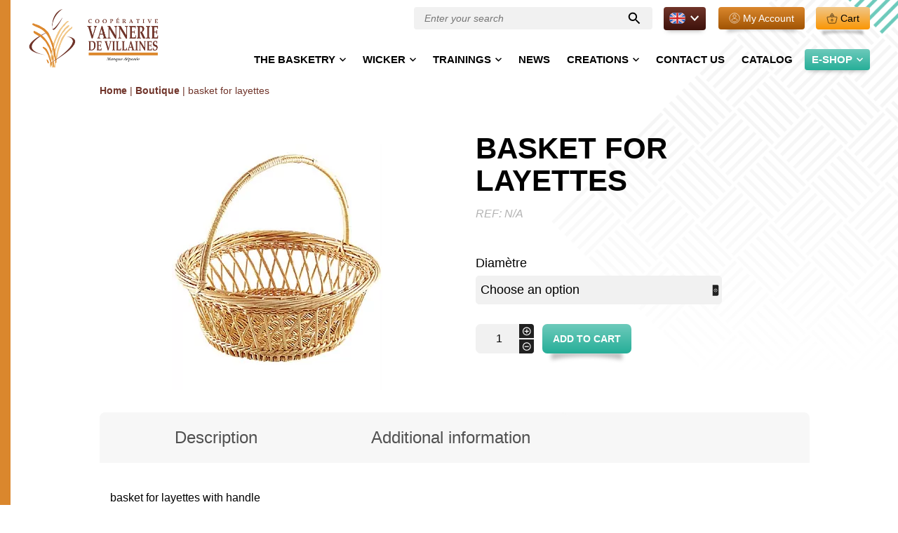

--- FILE ---
content_type: text/html; charset=UTF-8
request_url: https://www.vannerie.com/en/shop/individual/child-basketry/basket-for-layettes/
body_size: 22182
content:
<!DOCTYPE html>
<html itemscope itemtype="http://schema.org/Organization" lang="en-US">
<head><meta charset="UTF-8"><script>if(navigator.userAgent.match(/MSIE|Internet Explorer/i)||navigator.userAgent.match(/Trident\/7\..*?rv:11/i)){var href=document.location.href;if(!href.match(/[?&]nowprocket/)){if(href.indexOf("?")==-1){if(href.indexOf("#")==-1){document.location.href=href+"?nowprocket=1"}else{document.location.href=href.replace("#","?nowprocket=1#")}}else{if(href.indexOf("#")==-1){document.location.href=href+"&nowprocket=1"}else{document.location.href=href.replace("#","&nowprocket=1#")}}}}</script><script>(()=>{class RocketLazyLoadScripts{constructor(){this.v="2.0.4",this.userEvents=["keydown","keyup","mousedown","mouseup","mousemove","mouseover","mouseout","touchmove","touchstart","touchend","touchcancel","wheel","click","dblclick","input"],this.attributeEvents=["onblur","onclick","oncontextmenu","ondblclick","onfocus","onmousedown","onmouseenter","onmouseleave","onmousemove","onmouseout","onmouseover","onmouseup","onmousewheel","onscroll","onsubmit"]}async t(){this.i(),this.o(),/iP(ad|hone)/.test(navigator.userAgent)&&this.h(),this.u(),this.l(this),this.m(),this.k(this),this.p(this),this._(),await Promise.all([this.R(),this.L()]),this.lastBreath=Date.now(),this.S(this),this.P(),this.D(),this.O(),this.M(),await this.C(this.delayedScripts.normal),await this.C(this.delayedScripts.defer),await this.C(this.delayedScripts.async),await this.T(),await this.F(),await this.j(),await this.A(),window.dispatchEvent(new Event("rocket-allScriptsLoaded")),this.everythingLoaded=!0,this.lastTouchEnd&&await new Promise(t=>setTimeout(t,500-Date.now()+this.lastTouchEnd)),this.I(),this.H(),this.U(),this.W()}i(){this.CSPIssue=sessionStorage.getItem("rocketCSPIssue"),document.addEventListener("securitypolicyviolation",t=>{this.CSPIssue||"script-src-elem"!==t.violatedDirective||"data"!==t.blockedURI||(this.CSPIssue=!0,sessionStorage.setItem("rocketCSPIssue",!0))},{isRocket:!0})}o(){window.addEventListener("pageshow",t=>{this.persisted=t.persisted,this.realWindowLoadedFired=!0},{isRocket:!0}),window.addEventListener("pagehide",()=>{this.onFirstUserAction=null},{isRocket:!0})}h(){let t;function e(e){t=e}window.addEventListener("touchstart",e,{isRocket:!0}),window.addEventListener("touchend",function i(o){o.changedTouches[0]&&t.changedTouches[0]&&Math.abs(o.changedTouches[0].pageX-t.changedTouches[0].pageX)<10&&Math.abs(o.changedTouches[0].pageY-t.changedTouches[0].pageY)<10&&o.timeStamp-t.timeStamp<200&&(window.removeEventListener("touchstart",e,{isRocket:!0}),window.removeEventListener("touchend",i,{isRocket:!0}),"INPUT"===o.target.tagName&&"text"===o.target.type||(o.target.dispatchEvent(new TouchEvent("touchend",{target:o.target,bubbles:!0})),o.target.dispatchEvent(new MouseEvent("mouseover",{target:o.target,bubbles:!0})),o.target.dispatchEvent(new PointerEvent("click",{target:o.target,bubbles:!0,cancelable:!0,detail:1,clientX:o.changedTouches[0].clientX,clientY:o.changedTouches[0].clientY})),event.preventDefault()))},{isRocket:!0})}q(t){this.userActionTriggered||("mousemove"!==t.type||this.firstMousemoveIgnored?"keyup"===t.type||"mouseover"===t.type||"mouseout"===t.type||(this.userActionTriggered=!0,this.onFirstUserAction&&this.onFirstUserAction()):this.firstMousemoveIgnored=!0),"click"===t.type&&t.preventDefault(),t.stopPropagation(),t.stopImmediatePropagation(),"touchstart"===this.lastEvent&&"touchend"===t.type&&(this.lastTouchEnd=Date.now()),"click"===t.type&&(this.lastTouchEnd=0),this.lastEvent=t.type,t.composedPath&&t.composedPath()[0].getRootNode()instanceof ShadowRoot&&(t.rocketTarget=t.composedPath()[0]),this.savedUserEvents.push(t)}u(){this.savedUserEvents=[],this.userEventHandler=this.q.bind(this),this.userEvents.forEach(t=>window.addEventListener(t,this.userEventHandler,{passive:!1,isRocket:!0})),document.addEventListener("visibilitychange",this.userEventHandler,{isRocket:!0})}U(){this.userEvents.forEach(t=>window.removeEventListener(t,this.userEventHandler,{passive:!1,isRocket:!0})),document.removeEventListener("visibilitychange",this.userEventHandler,{isRocket:!0}),this.savedUserEvents.forEach(t=>{(t.rocketTarget||t.target).dispatchEvent(new window[t.constructor.name](t.type,t))})}m(){const t="return false",e=Array.from(this.attributeEvents,t=>"data-rocket-"+t),i="["+this.attributeEvents.join("],[")+"]",o="[data-rocket-"+this.attributeEvents.join("],[data-rocket-")+"]",s=(e,i,o)=>{o&&o!==t&&(e.setAttribute("data-rocket-"+i,o),e["rocket"+i]=new Function("event",o),e.setAttribute(i,t))};new MutationObserver(t=>{for(const n of t)"attributes"===n.type&&(n.attributeName.startsWith("data-rocket-")||this.everythingLoaded?n.attributeName.startsWith("data-rocket-")&&this.everythingLoaded&&this.N(n.target,n.attributeName.substring(12)):s(n.target,n.attributeName,n.target.getAttribute(n.attributeName))),"childList"===n.type&&n.addedNodes.forEach(t=>{if(t.nodeType===Node.ELEMENT_NODE)if(this.everythingLoaded)for(const i of[t,...t.querySelectorAll(o)])for(const t of i.getAttributeNames())e.includes(t)&&this.N(i,t.substring(12));else for(const e of[t,...t.querySelectorAll(i)])for(const t of e.getAttributeNames())this.attributeEvents.includes(t)&&s(e,t,e.getAttribute(t))})}).observe(document,{subtree:!0,childList:!0,attributeFilter:[...this.attributeEvents,...e]})}I(){this.attributeEvents.forEach(t=>{document.querySelectorAll("[data-rocket-"+t+"]").forEach(e=>{this.N(e,t)})})}N(t,e){const i=t.getAttribute("data-rocket-"+e);i&&(t.setAttribute(e,i),t.removeAttribute("data-rocket-"+e))}k(t){Object.defineProperty(HTMLElement.prototype,"onclick",{get(){return this.rocketonclick||null},set(e){this.rocketonclick=e,this.setAttribute(t.everythingLoaded?"onclick":"data-rocket-onclick","this.rocketonclick(event)")}})}S(t){function e(e,i){let o=e[i];e[i]=null,Object.defineProperty(e,i,{get:()=>o,set(s){t.everythingLoaded?o=s:e["rocket"+i]=o=s}})}e(document,"onreadystatechange"),e(window,"onload"),e(window,"onpageshow");try{Object.defineProperty(document,"readyState",{get:()=>t.rocketReadyState,set(e){t.rocketReadyState=e},configurable:!0}),document.readyState="loading"}catch(t){console.log("WPRocket DJE readyState conflict, bypassing")}}l(t){this.originalAddEventListener=EventTarget.prototype.addEventListener,this.originalRemoveEventListener=EventTarget.prototype.removeEventListener,this.savedEventListeners=[],EventTarget.prototype.addEventListener=function(e,i,o){o&&o.isRocket||!t.B(e,this)&&!t.userEvents.includes(e)||t.B(e,this)&&!t.userActionTriggered||e.startsWith("rocket-")||t.everythingLoaded?t.originalAddEventListener.call(this,e,i,o):(t.savedEventListeners.push({target:this,remove:!1,type:e,func:i,options:o}),"mouseenter"!==e&&"mouseleave"!==e||t.originalAddEventListener.call(this,e,t.savedUserEvents.push,o))},EventTarget.prototype.removeEventListener=function(e,i,o){o&&o.isRocket||!t.B(e,this)&&!t.userEvents.includes(e)||t.B(e,this)&&!t.userActionTriggered||e.startsWith("rocket-")||t.everythingLoaded?t.originalRemoveEventListener.call(this,e,i,o):t.savedEventListeners.push({target:this,remove:!0,type:e,func:i,options:o})}}J(t,e){this.savedEventListeners=this.savedEventListeners.filter(i=>{let o=i.type,s=i.target||window;return e!==o||t!==s||(this.B(o,s)&&(i.type="rocket-"+o),this.$(i),!1)})}H(){EventTarget.prototype.addEventListener=this.originalAddEventListener,EventTarget.prototype.removeEventListener=this.originalRemoveEventListener,this.savedEventListeners.forEach(t=>this.$(t))}$(t){t.remove?this.originalRemoveEventListener.call(t.target,t.type,t.func,t.options):this.originalAddEventListener.call(t.target,t.type,t.func,t.options)}p(t){let e;function i(e){return t.everythingLoaded?e:e.split(" ").map(t=>"load"===t||t.startsWith("load.")?"rocket-jquery-load":t).join(" ")}function o(o){function s(e){const s=o.fn[e];o.fn[e]=o.fn.init.prototype[e]=function(){return this[0]===window&&t.userActionTriggered&&("string"==typeof arguments[0]||arguments[0]instanceof String?arguments[0]=i(arguments[0]):"object"==typeof arguments[0]&&Object.keys(arguments[0]).forEach(t=>{const e=arguments[0][t];delete arguments[0][t],arguments[0][i(t)]=e})),s.apply(this,arguments),this}}if(o&&o.fn&&!t.allJQueries.includes(o)){const e={DOMContentLoaded:[],"rocket-DOMContentLoaded":[]};for(const t in e)document.addEventListener(t,()=>{e[t].forEach(t=>t())},{isRocket:!0});o.fn.ready=o.fn.init.prototype.ready=function(i){function s(){parseInt(o.fn.jquery)>2?setTimeout(()=>i.bind(document)(o)):i.bind(document)(o)}return"function"==typeof i&&(t.realDomReadyFired?!t.userActionTriggered||t.fauxDomReadyFired?s():e["rocket-DOMContentLoaded"].push(s):e.DOMContentLoaded.push(s)),o([])},s("on"),s("one"),s("off"),t.allJQueries.push(o)}e=o}t.allJQueries=[],o(window.jQuery),Object.defineProperty(window,"jQuery",{get:()=>e,set(t){o(t)}})}P(){const t=new Map;document.write=document.writeln=function(e){const i=document.currentScript,o=document.createRange(),s=i.parentElement;let n=t.get(i);void 0===n&&(n=i.nextSibling,t.set(i,n));const c=document.createDocumentFragment();o.setStart(c,0),c.appendChild(o.createContextualFragment(e)),s.insertBefore(c,n)}}async R(){return new Promise(t=>{this.userActionTriggered?t():this.onFirstUserAction=t})}async L(){return new Promise(t=>{document.addEventListener("DOMContentLoaded",()=>{this.realDomReadyFired=!0,t()},{isRocket:!0})})}async j(){return this.realWindowLoadedFired?Promise.resolve():new Promise(t=>{window.addEventListener("load",t,{isRocket:!0})})}M(){this.pendingScripts=[];this.scriptsMutationObserver=new MutationObserver(t=>{for(const e of t)e.addedNodes.forEach(t=>{"SCRIPT"!==t.tagName||t.noModule||t.isWPRocket||this.pendingScripts.push({script:t,promise:new Promise(e=>{const i=()=>{const i=this.pendingScripts.findIndex(e=>e.script===t);i>=0&&this.pendingScripts.splice(i,1),e()};t.addEventListener("load",i,{isRocket:!0}),t.addEventListener("error",i,{isRocket:!0}),setTimeout(i,1e3)})})})}),this.scriptsMutationObserver.observe(document,{childList:!0,subtree:!0})}async F(){await this.X(),this.pendingScripts.length?(await this.pendingScripts[0].promise,await this.F()):this.scriptsMutationObserver.disconnect()}D(){this.delayedScripts={normal:[],async:[],defer:[]},document.querySelectorAll("script[type$=rocketlazyloadscript]").forEach(t=>{t.hasAttribute("data-rocket-src")?t.hasAttribute("async")&&!1!==t.async?this.delayedScripts.async.push(t):t.hasAttribute("defer")&&!1!==t.defer||"module"===t.getAttribute("data-rocket-type")?this.delayedScripts.defer.push(t):this.delayedScripts.normal.push(t):this.delayedScripts.normal.push(t)})}async _(){await this.L();let t=[];document.querySelectorAll("script[type$=rocketlazyloadscript][data-rocket-src]").forEach(e=>{let i=e.getAttribute("data-rocket-src");if(i&&!i.startsWith("data:")){i.startsWith("//")&&(i=location.protocol+i);try{const o=new URL(i).origin;o!==location.origin&&t.push({src:o,crossOrigin:e.crossOrigin||"module"===e.getAttribute("data-rocket-type")})}catch(t){}}}),t=[...new Map(t.map(t=>[JSON.stringify(t),t])).values()],this.Y(t,"preconnect")}async G(t){if(await this.K(),!0!==t.noModule||!("noModule"in HTMLScriptElement.prototype))return new Promise(e=>{let i;function o(){(i||t).setAttribute("data-rocket-status","executed"),e()}try{if(navigator.userAgent.includes("Firefox/")||""===navigator.vendor||this.CSPIssue)i=document.createElement("script"),[...t.attributes].forEach(t=>{let e=t.nodeName;"type"!==e&&("data-rocket-type"===e&&(e="type"),"data-rocket-src"===e&&(e="src"),i.setAttribute(e,t.nodeValue))}),t.text&&(i.text=t.text),t.nonce&&(i.nonce=t.nonce),i.hasAttribute("src")?(i.addEventListener("load",o,{isRocket:!0}),i.addEventListener("error",()=>{i.setAttribute("data-rocket-status","failed-network"),e()},{isRocket:!0}),setTimeout(()=>{i.isConnected||e()},1)):(i.text=t.text,o()),i.isWPRocket=!0,t.parentNode.replaceChild(i,t);else{const i=t.getAttribute("data-rocket-type"),s=t.getAttribute("data-rocket-src");i?(t.type=i,t.removeAttribute("data-rocket-type")):t.removeAttribute("type"),t.addEventListener("load",o,{isRocket:!0}),t.addEventListener("error",i=>{this.CSPIssue&&i.target.src.startsWith("data:")?(console.log("WPRocket: CSP fallback activated"),t.removeAttribute("src"),this.G(t).then(e)):(t.setAttribute("data-rocket-status","failed-network"),e())},{isRocket:!0}),s?(t.fetchPriority="high",t.removeAttribute("data-rocket-src"),t.src=s):t.src="data:text/javascript;base64,"+window.btoa(unescape(encodeURIComponent(t.text)))}}catch(i){t.setAttribute("data-rocket-status","failed-transform"),e()}});t.setAttribute("data-rocket-status","skipped")}async C(t){const e=t.shift();return e?(e.isConnected&&await this.G(e),this.C(t)):Promise.resolve()}O(){this.Y([...this.delayedScripts.normal,...this.delayedScripts.defer,...this.delayedScripts.async],"preload")}Y(t,e){this.trash=this.trash||[];let i=!0;var o=document.createDocumentFragment();t.forEach(t=>{const s=t.getAttribute&&t.getAttribute("data-rocket-src")||t.src;if(s&&!s.startsWith("data:")){const n=document.createElement("link");n.href=s,n.rel=e,"preconnect"!==e&&(n.as="script",n.fetchPriority=i?"high":"low"),t.getAttribute&&"module"===t.getAttribute("data-rocket-type")&&(n.crossOrigin=!0),t.crossOrigin&&(n.crossOrigin=t.crossOrigin),t.integrity&&(n.integrity=t.integrity),t.nonce&&(n.nonce=t.nonce),o.appendChild(n),this.trash.push(n),i=!1}}),document.head.appendChild(o)}W(){this.trash.forEach(t=>t.remove())}async T(){try{document.readyState="interactive"}catch(t){}this.fauxDomReadyFired=!0;try{await this.K(),this.J(document,"readystatechange"),document.dispatchEvent(new Event("rocket-readystatechange")),await this.K(),document.rocketonreadystatechange&&document.rocketonreadystatechange(),await this.K(),this.J(document,"DOMContentLoaded"),document.dispatchEvent(new Event("rocket-DOMContentLoaded")),await this.K(),this.J(window,"DOMContentLoaded"),window.dispatchEvent(new Event("rocket-DOMContentLoaded"))}catch(t){console.error(t)}}async A(){try{document.readyState="complete"}catch(t){}try{await this.K(),this.J(document,"readystatechange"),document.dispatchEvent(new Event("rocket-readystatechange")),await this.K(),document.rocketonreadystatechange&&document.rocketonreadystatechange(),await this.K(),this.J(window,"load"),window.dispatchEvent(new Event("rocket-load")),await this.K(),window.rocketonload&&window.rocketonload(),await this.K(),this.allJQueries.forEach(t=>t(window).trigger("rocket-jquery-load")),await this.K(),this.J(window,"pageshow");const t=new Event("rocket-pageshow");t.persisted=this.persisted,window.dispatchEvent(t),await this.K(),window.rocketonpageshow&&window.rocketonpageshow({persisted:this.persisted})}catch(t){console.error(t)}}async K(){Date.now()-this.lastBreath>45&&(await this.X(),this.lastBreath=Date.now())}async X(){return document.hidden?new Promise(t=>setTimeout(t)):new Promise(t=>requestAnimationFrame(t))}B(t,e){return e===document&&"readystatechange"===t||(e===document&&"DOMContentLoaded"===t||(e===window&&"DOMContentLoaded"===t||(e===window&&"load"===t||e===window&&"pageshow"===t)))}static run(){(new RocketLazyLoadScripts).t()}}RocketLazyLoadScripts.run()})();</script>
    
    <meta name="viewport" content="width=device-width, initial-scale=1, minimum-scale=1">

    <!-- DEBUG -->
    <link data-minify="1" rel="stylesheet" href="https://www.vannerie.com/wp-content/cache/min/1/wp-content/themes/vannerie/style.css?ver=1766559787">
    <!-- FIN DEBUG -->

    <link rel="dns-prefetch" href="//fonts.googleapis.com">
    <link rel="dns-prefetch" href="//fonts.gstatic.com">
    <link rel="dns-prefetch" href="//www.google-analytics.com">
    <link rel="dns-prefetch" href="//cdnjs.cloudflare.com">

    <link rel="apple-touch-icon" sizes="180x180" href="/apple-touch-icon.png">
    <link rel="icon" type="image/png" sizes="32x32" href="/favicon-32x32.png">
    <link rel="icon" type="image/png" sizes="16x16" href="/favicon-16x16.png">
    <link rel="manifest" href="/site.webmanifest">
    <link rel="mask-icon" href="/safari-pinned-tab.svg" color="#aaaaaa">
    <meta name="apple-mobile-web-app-title" content="Vannerie de Villaines-les-Rochers">
    <meta name="application-name" content="Vannerie de Villaines-les-Rochers">
    <meta name="msapplication-TileColor" content="#ffffff">
    <meta name="theme-color" content="#ffffff">

    <meta name='robots' content='index, follow, max-image-preview:large, max-snippet:-1, max-video-preview:-1' />
	<style>img:is([sizes="auto" i], [sizes^="auto," i]) { contain-intrinsic-size: 3000px 1500px }</style>
	<link rel="alternate" hreflang="fr" href="https://www.vannerie.com/boutique/particulier/vannerie-enfant/corbeille-layette/" />
<link rel="alternate" hreflang="en" href="https://www.vannerie.com/en/shop/individual/child-basketry/basket-for-layettes/" />
<link rel="alternate" hreflang="de" href="https://www.vannerie.com/de/laden/einzelperson/korbwaren-fur-kinder/corbeille-a-fruits/" />
<link rel="alternate" hreflang="x-default" href="https://www.vannerie.com/boutique/particulier/vannerie-enfant/corbeille-layette/" />

	
	<title>basket for layettes - Vannerie de Villaines-les-Rochers</title>
	<link rel="canonical" href="http://vannerie.com/en/shop/individual/child-basketry/basket-for-layettes/" />
	<meta property="og:locale" content="en_US" />
	<meta property="og:type" content="article" />
	<meta property="og:title" content="basket for layettes - Vannerie de Villaines-les-Rochers" />
	<meta property="og:description" content="basket for layettes with handle D. 15cm" />
	<meta property="og:url" content="http://vannerie.com/en/shop/individual/child-basketry/basket-for-layettes/" />
	<meta property="og:site_name" content="Vannerie de Villaines-les-Rochers" />
	<meta property="article:publisher" content="https://www.facebook.com/vanneriedevillaines.cooperative" />
	<meta property="article:modified_time" content="2023-03-29T15:12:24+00:00" />
	<meta name="twitter:card" content="summary_large_image" />
	<script type="application/ld+json" class="yoast-schema-graph">{"@context":"https://schema.org","@graph":[{"@type":"WebPage","@id":"http://vannerie.com/en/shop/individual/child-basketry/basket-for-layettes/","url":"http://vannerie.com/en/shop/individual/child-basketry/basket-for-layettes/","name":"basket for layettes - Vannerie de Villaines-les-Rochers","isPartOf":{"@id":"https://www.vannerie.com/#website"},"primaryImageOfPage":{"@id":"http://vannerie.com/en/shop/individual/child-basketry/basket-for-layettes/#primaryimage"},"image":{"@id":"http://vannerie.com/en/shop/individual/child-basketry/basket-for-layettes/#primaryimage"},"thumbnailUrl":"https://www.vannerie.com/wp-content/uploads/2022/12/720_20160114120713720-1.jpg","datePublished":"2022-12-19T10:03:26+00:00","dateModified":"2023-03-29T15:12:24+00:00","breadcrumb":{"@id":"http://vannerie.com/en/shop/individual/child-basketry/basket-for-layettes/#breadcrumb"},"inLanguage":"en-US","potentialAction":[{"@type":"ReadAction","target":["http://vannerie.com/en/shop/individual/child-basketry/basket-for-layettes/"]}]},{"@type":"ImageObject","inLanguage":"en-US","@id":"http://vannerie.com/en/shop/individual/child-basketry/basket-for-layettes/#primaryimage","url":"https://www.vannerie.com/wp-content/uploads/2022/12/720_20160114120713720-1.jpg","contentUrl":"https://www.vannerie.com/wp-content/uploads/2022/12/720_20160114120713720-1.jpg","width":300,"height":367},{"@type":"BreadcrumbList","@id":"http://vannerie.com/en/shop/individual/child-basketry/basket-for-layettes/#breadcrumb","itemListElement":[{"@type":"ListItem","position":1,"name":"Home","item":"http://vannerie.com/en/"},{"@type":"ListItem","position":2,"name":"Boutique","item":"http://vannerie.com/boutique/"},{"@type":"ListItem","position":3,"name":"basket for layettes"}]},{"@type":"WebSite","@id":"https://www.vannerie.com/#website","url":"https://www.vannerie.com/","name":"Vannerie de Villaines-les-Rochers","description":"Coopérative de Vannerie de Villaines-les-Rochers","publisher":{"@id":"https://www.vannerie.com/#organization"},"potentialAction":[{"@type":"SearchAction","target":{"@type":"EntryPoint","urlTemplate":"https://www.vannerie.com/?s={search_term_string}"},"query-input":{"@type":"PropertyValueSpecification","valueRequired":true,"valueName":"search_term_string"}}],"inLanguage":"en-US"},{"@type":"Organization","@id":"https://www.vannerie.com/#organization","name":"Coopérative de Vannerie de Villaines-les-rochers","url":"https://www.vannerie.com/","logo":{"@type":"ImageObject","inLanguage":"en-US","@id":"https://www.vannerie.com/#/schema/logo/image/","url":"https://www.vannerie.com/wp-content/uploads/2022/05/logo-vannerie.svg","contentUrl":"https://www.vannerie.com/wp-content/uploads/2022/05/logo-vannerie.svg","width":358,"height":171,"caption":"Coopérative de Vannerie de Villaines-les-rochers"},"image":{"@id":"https://www.vannerie.com/#/schema/logo/image/"},"sameAs":["https://www.facebook.com/vanneriedevillaines.cooperative","https://www.youtube.com/user/vannerieosier"]}]}</script>
	


<link rel='dns-prefetch' href='//code.jquery.com' />
<link rel='dns-prefetch' href='//cdnjs.cloudflare.com' />

<style id='classic-theme-styles-inline-css'>
/*! This file is auto-generated */
.wp-block-button__link{color:#fff;background-color:#32373c;border-radius:9999px;box-shadow:none;text-decoration:none;padding:calc(.667em + 2px) calc(1.333em + 2px);font-size:1.125em}.wp-block-file__button{background:#32373c;color:#fff;text-decoration:none}
</style>
<style id='safe-svg-svg-icon-style-inline-css'>
.safe-svg-cover{text-align:center}.safe-svg-cover .safe-svg-inside{display:inline-block;max-width:100%}.safe-svg-cover svg{fill:currentColor;height:100%;max-height:100%;max-width:100%;width:100%}

</style>
<style id='global-styles-inline-css'>
:root{--wp--preset--aspect-ratio--square: 1;--wp--preset--aspect-ratio--4-3: 4/3;--wp--preset--aspect-ratio--3-4: 3/4;--wp--preset--aspect-ratio--3-2: 3/2;--wp--preset--aspect-ratio--2-3: 2/3;--wp--preset--aspect-ratio--16-9: 16/9;--wp--preset--aspect-ratio--9-16: 9/16;--wp--preset--color--black: #000000;--wp--preset--color--cyan-bluish-gray: #abb8c3;--wp--preset--color--white: #ffffff;--wp--preset--color--pale-pink: #f78da7;--wp--preset--color--vivid-red: #cf2e2e;--wp--preset--color--luminous-vivid-orange: #ff6900;--wp--preset--color--luminous-vivid-amber: #fcb900;--wp--preset--color--light-green-cyan: #7bdcb5;--wp--preset--color--vivid-green-cyan: #00d084;--wp--preset--color--pale-cyan-blue: #8ed1fc;--wp--preset--color--vivid-cyan-blue: #0693e3;--wp--preset--color--vivid-purple: #9b51e0;--wp--preset--gradient--vivid-cyan-blue-to-vivid-purple: linear-gradient(135deg,rgba(6,147,227,1) 0%,rgb(155,81,224) 100%);--wp--preset--gradient--light-green-cyan-to-vivid-green-cyan: linear-gradient(135deg,rgb(122,220,180) 0%,rgb(0,208,130) 100%);--wp--preset--gradient--luminous-vivid-amber-to-luminous-vivid-orange: linear-gradient(135deg,rgba(252,185,0,1) 0%,rgba(255,105,0,1) 100%);--wp--preset--gradient--luminous-vivid-orange-to-vivid-red: linear-gradient(135deg,rgba(255,105,0,1) 0%,rgb(207,46,46) 100%);--wp--preset--gradient--very-light-gray-to-cyan-bluish-gray: linear-gradient(135deg,rgb(238,238,238) 0%,rgb(169,184,195) 100%);--wp--preset--gradient--cool-to-warm-spectrum: linear-gradient(135deg,rgb(74,234,220) 0%,rgb(151,120,209) 20%,rgb(207,42,186) 40%,rgb(238,44,130) 60%,rgb(251,105,98) 80%,rgb(254,248,76) 100%);--wp--preset--gradient--blush-light-purple: linear-gradient(135deg,rgb(255,206,236) 0%,rgb(152,150,240) 100%);--wp--preset--gradient--blush-bordeaux: linear-gradient(135deg,rgb(254,205,165) 0%,rgb(254,45,45) 50%,rgb(107,0,62) 100%);--wp--preset--gradient--luminous-dusk: linear-gradient(135deg,rgb(255,203,112) 0%,rgb(199,81,192) 50%,rgb(65,88,208) 100%);--wp--preset--gradient--pale-ocean: linear-gradient(135deg,rgb(255,245,203) 0%,rgb(182,227,212) 50%,rgb(51,167,181) 100%);--wp--preset--gradient--electric-grass: linear-gradient(135deg,rgb(202,248,128) 0%,rgb(113,206,126) 100%);--wp--preset--gradient--midnight: linear-gradient(135deg,rgb(2,3,129) 0%,rgb(40,116,252) 100%);--wp--preset--font-size--small: 13px;--wp--preset--font-size--medium: 20px;--wp--preset--font-size--large: 36px;--wp--preset--font-size--x-large: 42px;--wp--preset--spacing--20: 0.44rem;--wp--preset--spacing--30: 0.67rem;--wp--preset--spacing--40: 1rem;--wp--preset--spacing--50: 1.5rem;--wp--preset--spacing--60: 2.25rem;--wp--preset--spacing--70: 3.38rem;--wp--preset--spacing--80: 5.06rem;--wp--preset--shadow--natural: 6px 6px 9px rgba(0, 0, 0, 0.2);--wp--preset--shadow--deep: 12px 12px 50px rgba(0, 0, 0, 0.4);--wp--preset--shadow--sharp: 6px 6px 0px rgba(0, 0, 0, 0.2);--wp--preset--shadow--outlined: 6px 6px 0px -3px rgba(255, 255, 255, 1), 6px 6px rgba(0, 0, 0, 1);--wp--preset--shadow--crisp: 6px 6px 0px rgba(0, 0, 0, 1);}:where(.is-layout-flex){gap: 0.5em;}:where(.is-layout-grid){gap: 0.5em;}body .is-layout-flex{display: flex;}.is-layout-flex{flex-wrap: wrap;align-items: center;}.is-layout-flex > :is(*, div){margin: 0;}body .is-layout-grid{display: grid;}.is-layout-grid > :is(*, div){margin: 0;}:where(.wp-block-columns.is-layout-flex){gap: 2em;}:where(.wp-block-columns.is-layout-grid){gap: 2em;}:where(.wp-block-post-template.is-layout-flex){gap: 1.25em;}:where(.wp-block-post-template.is-layout-grid){gap: 1.25em;}.has-black-color{color: var(--wp--preset--color--black) !important;}.has-cyan-bluish-gray-color{color: var(--wp--preset--color--cyan-bluish-gray) !important;}.has-white-color{color: var(--wp--preset--color--white) !important;}.has-pale-pink-color{color: var(--wp--preset--color--pale-pink) !important;}.has-vivid-red-color{color: var(--wp--preset--color--vivid-red) !important;}.has-luminous-vivid-orange-color{color: var(--wp--preset--color--luminous-vivid-orange) !important;}.has-luminous-vivid-amber-color{color: var(--wp--preset--color--luminous-vivid-amber) !important;}.has-light-green-cyan-color{color: var(--wp--preset--color--light-green-cyan) !important;}.has-vivid-green-cyan-color{color: var(--wp--preset--color--vivid-green-cyan) !important;}.has-pale-cyan-blue-color{color: var(--wp--preset--color--pale-cyan-blue) !important;}.has-vivid-cyan-blue-color{color: var(--wp--preset--color--vivid-cyan-blue) !important;}.has-vivid-purple-color{color: var(--wp--preset--color--vivid-purple) !important;}.has-black-background-color{background-color: var(--wp--preset--color--black) !important;}.has-cyan-bluish-gray-background-color{background-color: var(--wp--preset--color--cyan-bluish-gray) !important;}.has-white-background-color{background-color: var(--wp--preset--color--white) !important;}.has-pale-pink-background-color{background-color: var(--wp--preset--color--pale-pink) !important;}.has-vivid-red-background-color{background-color: var(--wp--preset--color--vivid-red) !important;}.has-luminous-vivid-orange-background-color{background-color: var(--wp--preset--color--luminous-vivid-orange) !important;}.has-luminous-vivid-amber-background-color{background-color: var(--wp--preset--color--luminous-vivid-amber) !important;}.has-light-green-cyan-background-color{background-color: var(--wp--preset--color--light-green-cyan) !important;}.has-vivid-green-cyan-background-color{background-color: var(--wp--preset--color--vivid-green-cyan) !important;}.has-pale-cyan-blue-background-color{background-color: var(--wp--preset--color--pale-cyan-blue) !important;}.has-vivid-cyan-blue-background-color{background-color: var(--wp--preset--color--vivid-cyan-blue) !important;}.has-vivid-purple-background-color{background-color: var(--wp--preset--color--vivid-purple) !important;}.has-black-border-color{border-color: var(--wp--preset--color--black) !important;}.has-cyan-bluish-gray-border-color{border-color: var(--wp--preset--color--cyan-bluish-gray) !important;}.has-white-border-color{border-color: var(--wp--preset--color--white) !important;}.has-pale-pink-border-color{border-color: var(--wp--preset--color--pale-pink) !important;}.has-vivid-red-border-color{border-color: var(--wp--preset--color--vivid-red) !important;}.has-luminous-vivid-orange-border-color{border-color: var(--wp--preset--color--luminous-vivid-orange) !important;}.has-luminous-vivid-amber-border-color{border-color: var(--wp--preset--color--luminous-vivid-amber) !important;}.has-light-green-cyan-border-color{border-color: var(--wp--preset--color--light-green-cyan) !important;}.has-vivid-green-cyan-border-color{border-color: var(--wp--preset--color--vivid-green-cyan) !important;}.has-pale-cyan-blue-border-color{border-color: var(--wp--preset--color--pale-cyan-blue) !important;}.has-vivid-cyan-blue-border-color{border-color: var(--wp--preset--color--vivid-cyan-blue) !important;}.has-vivid-purple-border-color{border-color: var(--wp--preset--color--vivid-purple) !important;}.has-vivid-cyan-blue-to-vivid-purple-gradient-background{background: var(--wp--preset--gradient--vivid-cyan-blue-to-vivid-purple) !important;}.has-light-green-cyan-to-vivid-green-cyan-gradient-background{background: var(--wp--preset--gradient--light-green-cyan-to-vivid-green-cyan) !important;}.has-luminous-vivid-amber-to-luminous-vivid-orange-gradient-background{background: var(--wp--preset--gradient--luminous-vivid-amber-to-luminous-vivid-orange) !important;}.has-luminous-vivid-orange-to-vivid-red-gradient-background{background: var(--wp--preset--gradient--luminous-vivid-orange-to-vivid-red) !important;}.has-very-light-gray-to-cyan-bluish-gray-gradient-background{background: var(--wp--preset--gradient--very-light-gray-to-cyan-bluish-gray) !important;}.has-cool-to-warm-spectrum-gradient-background{background: var(--wp--preset--gradient--cool-to-warm-spectrum) !important;}.has-blush-light-purple-gradient-background{background: var(--wp--preset--gradient--blush-light-purple) !important;}.has-blush-bordeaux-gradient-background{background: var(--wp--preset--gradient--blush-bordeaux) !important;}.has-luminous-dusk-gradient-background{background: var(--wp--preset--gradient--luminous-dusk) !important;}.has-pale-ocean-gradient-background{background: var(--wp--preset--gradient--pale-ocean) !important;}.has-electric-grass-gradient-background{background: var(--wp--preset--gradient--electric-grass) !important;}.has-midnight-gradient-background{background: var(--wp--preset--gradient--midnight) !important;}.has-small-font-size{font-size: var(--wp--preset--font-size--small) !important;}.has-medium-font-size{font-size: var(--wp--preset--font-size--medium) !important;}.has-large-font-size{font-size: var(--wp--preset--font-size--large) !important;}.has-x-large-font-size{font-size: var(--wp--preset--font-size--x-large) !important;}
:where(.wp-block-post-template.is-layout-flex){gap: 1.25em;}:where(.wp-block-post-template.is-layout-grid){gap: 1.25em;}
:where(.wp-block-columns.is-layout-flex){gap: 2em;}:where(.wp-block-columns.is-layout-grid){gap: 2em;}
:root :where(.wp-block-pullquote){font-size: 1.5em;line-height: 1.6;}
</style>
<link rel='stylesheet' id='photoswipe-css' href='https://www.vannerie.com/wp-content/plugins/woocommerce/assets/css/photoswipe/photoswipe.min.css?ver=10.2.3' media='all' />
<link rel='stylesheet' id='photoswipe-default-skin-css' href='https://www.vannerie.com/wp-content/plugins/woocommerce/assets/css/photoswipe/default-skin/default-skin.min.css?ver=10.2.3' media='all' />
<link data-minify="1" rel='stylesheet' id='woocommerce-layout-css' href='https://www.vannerie.com/wp-content/cache/min/1/wp-content/plugins/woocommerce/assets/css/woocommerce-layout.css?ver=1766559787' media='all' />
<link data-minify="1" rel='stylesheet' id='woocommerce-smallscreen-css' href='https://www.vannerie.com/wp-content/cache/min/1/wp-content/plugins/woocommerce/assets/css/woocommerce-smallscreen.css?ver=1766559787' media='only screen and (max-width: 768px)' />
<link data-minify="1" rel='stylesheet' id='woocommerce-general-css' href='https://www.vannerie.com/wp-content/cache/min/1/wp-content/plugins/woocommerce/assets/css/woocommerce.css?ver=1766559787' media='all' />
<style id='woocommerce-inline-inline-css'>
.woocommerce form .form-row .required { visibility: visible; }
</style>
<link rel='stylesheet' id='aws-style-css' href='https://www.vannerie.com/wp-content/plugins/advanced-woo-search/assets/css/common.min.css?ver=3.45' media='all' />
<link data-minify="1" rel='stylesheet' id='brands-styles-css' href='https://www.vannerie.com/wp-content/cache/min/1/wp-content/plugins/woocommerce/assets/css/brands.css?ver=1766559787' media='all' />
<link data-minify="1" rel='stylesheet' id='tribu-style-css' href='https://www.vannerie.com/wp-content/cache/min/1/wp-content/themes/vannerie/public/assets/css/main.css?ver=1766559787' media='all' />
<link data-minify="1" rel='stylesheet' id='yith_ywraq_frontend-css' href='https://www.vannerie.com/wp-content/cache/min/1/wp-content/plugins/yith-woocommerce-request-a-quote-premium/assets/css/ywraq-frontend.css?ver=1766559787' media='all' />
<style id='yith_ywraq_frontend-inline-css'>
:root {
		--ywraq_layout_button_bg_color: #0066b4;
		--ywraq_layout_button_bg_color_hover: #044a80;
		--ywraq_layout_button_border_color: #0066b4;
		--ywraq_layout_button_border_color_hover: #044a80;
		--ywraq_layout_button_color: #ffffff;
		--ywraq_layout_button_color_hover: #ffffff;
		
		--ywraq_checkout_button_bg_color: #0066b4;
		--ywraq_checkout_button_bg_color_hover: #044a80;
		--ywraq_checkout_button_border_color: #0066b4;
		--ywraq_checkout_button_border_color_hover: #044a80;
		--ywraq_checkout_button_color: #ffffff;
		--ywraq_checkout_button_color_hover: #ffffff;
		
		--ywraq_accept_button_bg_color: #0066b4;
		--ywraq_accept_button_bg_color_hover: #044a80;
		--ywraq_accept_button_border_color: #0066b4;
		--ywraq_accept_button_border_color_hover: #044a80;
		--ywraq_accept_button_color: #ffffff;
		--ywraq_accept_button_color_hover: #ffffff;
		
		--ywraq_reject_button_bg_color: transparent;
		--ywraq_reject_button_bg_color_hover: #CC2B2B;
		--ywraq_reject_button_border_color: #CC2B2B;
		--ywraq_reject_button_border_color_hover: #CC2B2B;
		--ywraq_reject_button_color: #CC2B2B;
		--ywraq_reject_button_color_hover: #ffffff;
		}		

</style>
<script id="wpml-cookie-js-extra">
var wpml_cookies = {"wp-wpml_current_language":{"value":"en","expires":1,"path":"\/"}};
var wpml_cookies = {"wp-wpml_current_language":{"value":"en","expires":1,"path":"\/"}};
</script>
<script type="rocketlazyloadscript" data-rocket-src="https://www.vannerie.com/wp-content/plugins/sitepress-multilingual-cms/res/js/cookies/language-cookie.js?ver=482900" id="wpml-cookie-js" defer data-wp-strategy="defer"></script>
<script type="rocketlazyloadscript" data-rocket-src="https://www.vannerie.com/wp-includes/js/jquery/jquery.js" id="jquery-js"></script>
<script type="rocketlazyloadscript" data-rocket-src="https://www.vannerie.com/wp-content/plugins/woocommerce/assets/js/jquery-blockui/jquery.blockUI.min.js?ver=2.7.0-wc.10.2.3" id="jquery-blockui-js" defer data-wp-strategy="defer"></script>
<script id="wc-add-to-cart-js-extra">
var wc_add_to_cart_params = {"ajax_url":"\/wp-admin\/admin-ajax.php","wc_ajax_url":"\/en\/?wc-ajax=%%endpoint%%","i18n_view_cart":"View cart","cart_url":"https:\/\/www.vannerie.com\/en\/shop\/cart\/","is_cart":"","cart_redirect_after_add":"no"};
</script>
<script type="rocketlazyloadscript" data-rocket-src="https://www.vannerie.com/wp-content/plugins/woocommerce/assets/js/frontend/add-to-cart.min.js?ver=10.2.3" id="wc-add-to-cart-js" defer data-wp-strategy="defer"></script>
<script type="rocketlazyloadscript" data-rocket-src="https://www.vannerie.com/wp-content/plugins/woocommerce/assets/js/flexslider/jquery.flexslider.min.js?ver=2.7.2-wc.10.2.3" id="flexslider-js" defer data-wp-strategy="defer"></script>
<script type="rocketlazyloadscript" data-rocket-src="https://www.vannerie.com/wp-content/plugins/woocommerce/assets/js/photoswipe/photoswipe.min.js?ver=4.1.1-wc.10.2.3" id="photoswipe-js" defer data-wp-strategy="defer"></script>
<script type="rocketlazyloadscript" data-rocket-src="https://www.vannerie.com/wp-content/plugins/woocommerce/assets/js/photoswipe/photoswipe-ui-default.min.js?ver=4.1.1-wc.10.2.3" id="photoswipe-ui-default-js" defer data-wp-strategy="defer"></script>
<script id="wc-single-product-js-extra">
var wc_single_product_params = {"i18n_required_rating_text":"Please select a rating","i18n_rating_options":["1 of 5 stars","2 of 5 stars","3 of 5 stars","4 of 5 stars","5 of 5 stars"],"i18n_product_gallery_trigger_text":"View full-screen image gallery","review_rating_required":"yes","flexslider":{"rtl":false,"animation":"slide","smoothHeight":true,"directionNav":true,"controlNav":"thumbnails","slideshow":false,"animationSpeed":500,"animationLoop":false,"allowOneSlide":false},"zoom_enabled":"","zoom_options":[],"photoswipe_enabled":"1","photoswipe_options":{"shareEl":false,"closeOnScroll":false,"history":false,"hideAnimationDuration":0,"showAnimationDuration":0},"flexslider_enabled":"1"};
</script>
<script type="rocketlazyloadscript" data-rocket-src="https://www.vannerie.com/wp-content/plugins/woocommerce/assets/js/frontend/single-product.min.js?ver=10.2.3" id="wc-single-product-js" defer data-wp-strategy="defer"></script>
<script type="rocketlazyloadscript" data-rocket-src="https://www.vannerie.com/wp-content/plugins/woocommerce/assets/js/js-cookie/js.cookie.min.js?ver=2.1.4-wc.10.2.3" id="js-cookie-js" defer data-wp-strategy="defer"></script>
<script id="woocommerce-js-extra">
var woocommerce_params = {"ajax_url":"\/wp-admin\/admin-ajax.php","wc_ajax_url":"\/en\/?wc-ajax=%%endpoint%%","i18n_password_show":"Show password","i18n_password_hide":"Hide password"};
</script>
<script type="rocketlazyloadscript" data-rocket-src="https://www.vannerie.com/wp-content/plugins/woocommerce/assets/js/frontend/woocommerce.min.js?ver=10.2.3" id="woocommerce-js" defer data-wp-strategy="defer"></script>
<link rel="https://api.w.org/" href="https://www.vannerie.com/en/wp-json/" /><link rel="alternate" title="JSON" type="application/json" href="https://www.vannerie.com/en/wp-json/wp/v2/product/61982" /><link rel="alternate" title="oEmbed (JSON)" type="application/json+oembed" href="https://www.vannerie.com/en/wp-json/oembed/1.0/embed?url=https%3A%2F%2Fwww.vannerie.com%2Fen%2Fshop%2Findividual%2Fchild-basketry%2Fbasket-for-layettes%2F" />
<link rel="alternate" title="oEmbed (XML)" type="text/xml+oembed" href="https://www.vannerie.com/en/wp-json/oembed/1.0/embed?url=https%3A%2F%2Fwww.vannerie.com%2Fen%2Fshop%2Findividual%2Fchild-basketry%2Fbasket-for-layettes%2F&#038;format=xml" />
<meta name="generator" content="WPML ver:4.8.2 stt:1,4,3;" />
<style>.woocommerce-product-gallery{ opacity: 1 !important; }</style>	<noscript><style>.woocommerce-product-gallery{ opacity: 1 !important; }</style></noscript>
	<noscript><style id="rocket-lazyload-nojs-css">.rll-youtube-player, [data-lazy-src]{display:none !important;}</style></noscript><meta name="generator" content="WP Rocket 3.19.4" data-wpr-features="wpr_delay_js wpr_lazyload_images wpr_image_dimensions wpr_minify_css wpr_desktop" /></head>

<body class="wp-singular product-template-default single single-product postid-61982 wp-custom-logo wp-theme-vannerie theme-vannerie woocommerce woocommerce-page woocommerce-no-js">
    <div data-rocket-location-hash="69a878871b513205507c1f16cf2c8ba5" class="site-wrapper">
        <header data-rocket-location-hash="53cc1e79b2ed34c24395bdfd383e56ba" class="site-header">
            <div data-rocket-location-hash="fc84f7fc98056b2df5b209cf22551fb7" class="site-header__logo">

                
                <a href="https://www.vannerie.com/en/" class="site-header__logo-link" rel="home"><img width="367" height="168" src="data:image/svg+xml,%3Csvg%20xmlns='http://www.w3.org/2000/svg'%20viewBox='0%200%20367%20168'%3E%3C/svg%3E" class="site-header__logo-img" alt="Vannerie de Villaines-les-Rochers" decoding="async" fetchpriority="high" data-lazy-srcset="https://www.vannerie.com/wp-content/uploads/2022/01/logo-vannerie_1.png 367w, https://www.vannerie.com/wp-content/uploads/2022/01/logo-vannerie_1-300x137.png 300w" data-lazy-sizes="(max-width: 367px) 100vw, 367px" data-lazy-src="https://www.vannerie.com/wp-content/uploads/2022/01/logo-vannerie_1.png" /><noscript><img width="367" height="168" src="https://www.vannerie.com/wp-content/uploads/2022/01/logo-vannerie_1.png" class="site-header__logo-img" alt="Vannerie de Villaines-les-Rochers" decoding="async" fetchpriority="high" srcset="https://www.vannerie.com/wp-content/uploads/2022/01/logo-vannerie_1.png 367w, https://www.vannerie.com/wp-content/uploads/2022/01/logo-vannerie_1-300x137.png 300w" sizes="(max-width: 367px) 100vw, 367px" /></noscript></a>                
            </div>
            <div data-rocket-location-hash="155d89ffeb3f1cdbdddd7c097e879505" class="site-header__navs">
                <nav class="header__secondary-menu">
    <form method="get" class="search-form" action="https://www.vannerie.com/en/">
	<label for="s-696fde09328fb" class="screen-reader-text">Enter your search</label>
	<input type="text" class="field search-form__field" name="s" id="s-696fde09328fb" placeholder="Enter your search" />
	<input type="submit" class="submit search-form__submit" name="submit" value="Search for" />
</form>

    <button id="search-form-toggler" aria-expanded="false" title="Searchbar"></button>

    <div class="language-selector-wrapper">
        <ul class="language-selector list list--unstyled"><li class="language-selector__language-name language-selector__language-name--EN language-name--active"><span class="language-name__link">EN.</span></li><li class="language-selector__language-name language-selector__language-name--DE"><a class="language-name__link" href="https://www.vannerie.com/de/laden/einzelperson/korbwaren-fur-kinder/corbeille-a-fruits/">DE.</a></li><li class="language-selector__language-name language-selector__language-name--FR"><a class="language-name__link" href="https://www.vannerie.com/boutique/particulier/vannerie-enfant/corbeille-layette/">FR.</a></li></ul>    </div>
    
    <ul id="secondary-menu" class="header__nav secondary-menu list list--unstyled"><li id="menu-item-59378" class="menu-item menu-item-type-post_type menu-item-object-page menu-item--quaternary menu-item-59378"><a href="https://www.vannerie.com/en/my-account/"><img width="17" height="17" src="data:image/svg+xml,%3Csvg%20xmlns='http://www.w3.org/2000/svg'%20viewBox='0%200%2017%2017'%3E%3C/svg%3E" class="menu-item__icon" alt="" data-lazy-src="https://www.vannerie.com/wp-content/uploads/2022/01/account.svg"><noscript><img width="17" height="17" src="https://www.vannerie.com/wp-content/uploads/2022/01/account.svg" class="menu-item__icon" alt=""></noscript><span class="menu-item__text">My Account</span></a></li>
<li id="menu-item-59379" class="menu-item menu-item-type-post_type menu-item-object-page menu-item--primary menu-item-59379"><a href="https://www.vannerie.com/en/shop/cart/"><img width="17" height="17" src="data:image/svg+xml,%3Csvg%20xmlns='http://www.w3.org/2000/svg'%20viewBox='0%200%2017%2017'%3E%3C/svg%3E" class="menu-item__icon" alt="" data-lazy-src="https://www.vannerie.com/wp-content/uploads/2022/01/shopping-cart.svg"><noscript><img width="17" height="17" src="https://www.vannerie.com/wp-content/uploads/2022/01/shopping-cart.svg" class="menu-item__icon" alt=""></noscript><span class="menu-item__text">Cart<span class="items-in-cart"></span></span></a></li>
</ul>
    <div class="site-header__menu-toggler menu-toggler">
        <span class="menu-toggler__line"></span>
        <span class="menu-toggler__line"></span>
        <span class="menu-toggler__line"></span>
    </div>

</nav>
                <nav class="header__nav-wrapper">
    <ul id="main-menu" class="main-menu header__nav list list--unstyled"><li id="menu-item-59371" class="menu-item menu-item-type-custom menu-item-object-custom menu-item-has-children menu-item-59371"><a href="#">The basketry</a>
<ul class="sub-menu">
	<li id="menu-item-59865" class="menu-item menu-item-type-post_type menu-item-object-page menu-item-59865"><a href="https://www.vannerie.com/en/about-us/">About us</a></li>
	<li id="menu-item-59866" class="menu-item menu-item-type-taxonomy menu-item-object-category menu-item-59866"><a href="https://www.vannerie.com/en/blog/categorie/events/">Events</a></li>
	<li id="menu-item-59867" class="menu-item menu-item-type-custom menu-item-object-custom menu-item-59867"><a target="_blank" href="https://www.youtube.com/user/vannerieosier">Our videos</a></li>
</ul>
</li>
<li id="menu-item-59372" class="menu-item menu-item-type-custom menu-item-object-custom menu-item-has-children menu-item-59372"><a href="#">Wicker</a>
<ul class="sub-menu">
	<li id="menu-item-59868" class="menu-item menu-item-type-post_type menu-item-object-page menu-item-59868"><a href="https://www.vannerie.com/en/garden-edge/">Garden Edge</a></li>
	<li id="menu-item-59873" class="menu-item menu-item-type-post_type menu-item-object-page menu-item-59873"><a href="https://www.vannerie.com/en/living-wicker/">Living wicker</a></li>
	<li id="menu-item-59875" class="menu-item menu-item-type-post_type menu-item-object-page menu-item-59875"><a href="https://www.vannerie.com/en/our-realizations/">Our realizations</a></li>
</ul>
</li>
<li id="menu-item-59373" class="menu-item menu-item-type-custom menu-item-object-custom menu-item-has-children menu-item-59373"><a href="#">Trainings</a>
<ul class="sub-menu">
	<li id="menu-item-59876" class="menu-item menu-item-type-post_type menu-item-object-page menu-item-59876"><a href="https://www.vannerie.com/en/presentation/">Presentation</a></li>
	<li id="menu-item-59885" class="menu-item menu-item-type-post_type menu-item-object-page menu-item-59885"><a href="https://www.vannerie.com/en/sessions-and-prices/">Sessions and prices</a></li>
	<li id="menu-item-59888" class="menu-item menu-item-type-post_type menu-item-object-page menu-item-59888"><a href="https://www.vannerie.com/en/training-registration/">Training registration</a></li>
</ul>
</li>
<li id="menu-item-59895" class="menu-item menu-item-type-post_type menu-item-object-page menu-item-59895"><a href="https://www.vannerie.com/en/news/">News</a></li>
<li id="menu-item-59896" class="menu-item menu-item-type-custom menu-item-object-custom menu-item-has-children menu-item-59896"><a href="#">Creations</a>
<ul class="sub-menu">
	<li id="menu-item-59897" class="menu-item menu-item-type-post_type menu-item-object-page menu-item-59897"><a href="https://www.vannerie.com/en/specific-creations/">Specific creations</a></li>
	<li id="menu-item-59900" class="menu-item menu-item-type-post_type menu-item-object-page menu-item-59900"><a href="https://www.vannerie.com/en/made-to-measure/">Made-to-measure</a></li>
</ul>
</li>
<li id="menu-item-59904" class="menu-item menu-item-type-post_type menu-item-object-page menu-item-59904"><a href="https://www.vannerie.com/en/contact-us/">Contact us</a></li>
<li id="menu-item-59911" class="menu-item menu-item-type-custom menu-item-object-custom menu-item-59911"><a target="_blank" href="http://v.calameo.com/?bkcode=005886926cc99eb49f2b6">Catalog</a></li>
<li id="menu-item-59912" class="menu-item--button menu-item menu-item-type-custom menu-item-object-custom menu-item-has-children menu-item-59912"><a href="#">E-Shop</a>
<ul class="sub-menu">
	<li id="menu-item-60124" class="menu-item menu-item-type-custom menu-item-object-custom menu-item-60124"><a href="/en/shop/product-category/individual/">Shop for private individuals</a></li>
	<li id="menu-item-59914" class="menu-item menu-item-type-custom menu-item-object-custom menu-item-59914"><a href="/pro/en/shop/product-category/professional/">Shop for pros</a></li>
</ul>
</li>
</ul></nav>
            </div>

            <div data-rocket-location-hash="c410966ee91364cce7ccdef60b69fafd" class="menu-mobile__overlay"></div>

        </header>

                    
<div data-rocket-location-hash="298674ca51383cb827922b59ee367b72" class="breadcrumb">
    <div data-rocket-location-hash="40dd22811589679970f4bbf98ed283c5" class="breadcrumb__container container scroll-in-view scroll-in-view--slide-y" data-scroll='{"group": 2, "duration": 0.8, "delay": 0.2}'>
    <div class="breadcrumb__links-list"><span><span><a href="http://vannerie.com/en/">Home</a></span> | <span><a href="http://vannerie.com/boutique/">Boutique</a></span> | <span class="breadcrumb_last" aria-current="page">basket for layettes</span></span></div>    </div>
</div>
        
        <main data-rocket-location-hash="56922a952f8bdd0ce56ac834fc0eb1ec">
	<div data-rocket-location-hash="04b24f2a01e05ca636ff58e62299aa1e" class="container">
		<div id="primary" class="content-area"><main id="main" class="site-main" role="main">
							
				<div class="woocommerce-notices-wrapper"></div><div id="product-61982" class="product type-product post-61982 status-publish first instock product_cat-child-basketry product_cat-individual has-post-thumbnail taxable shipping-taxable purchasable product-type-variable">

	<div class="woocommerce-product-gallery woocommerce-product-gallery--with-images woocommerce-product-gallery--columns-4 images" data-columns="4" style="opacity: 0; transition: opacity .25s ease-in-out;">
	<figure class="woocommerce-product-gallery__wrapper">
		<div data-thumb="https://www.vannerie.com/wp-content/uploads/2022/12/720_20160114120713720-1-100x100.jpg" data-thumb-alt="basket for layettes" data-thumb-srcset="https://www.vannerie.com/wp-content/uploads/2022/12/720_20160114120713720-1-100x100.jpg 100w, https://www.vannerie.com/wp-content/uploads/2022/12/720_20160114120713720-1-150x150.jpg 150w, https://www.vannerie.com/wp-content/uploads/2022/12/720_20160114120713720-1-300x300.jpg 300w"  data-thumb-sizes="(max-width: 100px) 100vw, 100px" class="woocommerce-product-gallery__image"><a href="https://www.vannerie.com/wp-content/uploads/2022/12/720_20160114120713720-1.jpg"><img width="300" height="367" src="https://www.vannerie.com/wp-content/uploads/2022/12/720_20160114120713720-1.jpg" class="wp-post-image" alt="basket for layettes" data-caption="" data-src="https://www.vannerie.com/wp-content/uploads/2022/12/720_20160114120713720-1.jpg" data-large_image="https://www.vannerie.com/wp-content/uploads/2022/12/720_20160114120713720-1.jpg" data-large_image_width="300" data-large_image_height="367" decoding="async" srcset="https://www.vannerie.com/wp-content/uploads/2022/12/720_20160114120713720-1.jpg 300w, https://www.vannerie.com/wp-content/uploads/2022/12/720_20160114120713720-1-245x300.jpg 245w" sizes="(max-width: 300px) 100vw, 300px" /></a></div>	</figure>
</div>

	<div class="summary entry-summary">
		<h1 class="product_title entry-title">basket for layettes</h1><div class="product_meta">

	
	
		<span class="sku_wrapper">REF: <span class="sku">N/A</span></span>

	
	
</div>

<form class="variations_form cart" action="https://www.vannerie.com/en/shop/individual/child-basketry/basket-for-layettes/" method="post" enctype='multipart/form-data' data-product_id="61982" data-product_variations="[{&quot;attributes&quot;:{&quot;attribute_pa_diametre&quot;:&quot;15-cm-en&quot;},&quot;availability_html&quot;:&quot;&quot;,&quot;backorders_allowed&quot;:false,&quot;dimensions&quot;:{&quot;length&quot;:&quot;&quot;,&quot;width&quot;:&quot;&quot;,&quot;height&quot;:&quot;&quot;},&quot;dimensions_html&quot;:&quot;N\/A&quot;,&quot;display_price&quot;:51.02,&quot;display_regular_price&quot;:51.02,&quot;image&quot;:{&quot;title&quot;:&quot;720_20160114120713720&quot;,&quot;caption&quot;:&quot;&quot;,&quot;url&quot;:&quot;https:\/\/www.vannerie.com\/wp-content\/uploads\/2022\/12\/720_20160114120713720-1.jpg&quot;,&quot;alt&quot;:&quot;720_20160114120713720&quot;,&quot;src&quot;:&quot;https:\/\/www.vannerie.com\/wp-content\/uploads\/2022\/12\/720_20160114120713720-1.jpg&quot;,&quot;srcset&quot;:&quot;https:\/\/www.vannerie.com\/wp-content\/uploads\/2022\/12\/720_20160114120713720-1.jpg 300w, https:\/\/www.vannerie.com\/wp-content\/uploads\/2022\/12\/720_20160114120713720-1-245x300.jpg 245w&quot;,&quot;sizes&quot;:&quot;(max-width: 300px) 100vw, 300px&quot;,&quot;full_src&quot;:&quot;https:\/\/www.vannerie.com\/wp-content\/uploads\/2022\/12\/720_20160114120713720-1.jpg&quot;,&quot;full_src_w&quot;:300,&quot;full_src_h&quot;:367,&quot;gallery_thumbnail_src&quot;:&quot;https:\/\/www.vannerie.com\/wp-content\/uploads\/2022\/12\/720_20160114120713720-1-100x100.jpg&quot;,&quot;gallery_thumbnail_src_w&quot;:100,&quot;gallery_thumbnail_src_h&quot;:100,&quot;thumb_src&quot;:&quot;https:\/\/www.vannerie.com\/wp-content\/uploads\/2022\/12\/720_20160114120713720-1-300x300.jpg&quot;,&quot;thumb_src_w&quot;:300,&quot;thumb_src_h&quot;:300,&quot;src_w&quot;:300,&quot;src_h&quot;:367},&quot;image_id&quot;:72857,&quot;is_downloadable&quot;:false,&quot;is_in_stock&quot;:true,&quot;is_purchasable&quot;:true,&quot;is_sold_individually&quot;:&quot;no&quot;,&quot;is_virtual&quot;:false,&quot;max_qty&quot;:&quot;&quot;,&quot;min_qty&quot;:1,&quot;price_html&quot;:&quot;&lt;span class=\&quot;price\&quot;&gt;&lt;span class=\&quot;woocommerce-Price-amount amount\&quot;&gt;&lt;bdi&gt;51,02&amp;nbsp;&lt;span class=\&quot;woocommerce-Price-currencySymbol\&quot;&gt;&amp;euro;&lt;\/span&gt;&lt;\/bdi&gt;&lt;\/span&gt; &lt;small class=\&quot;woocommerce-price-suffix\&quot;&gt;TTC&lt;\/small&gt;&lt;\/span&gt;&quot;,&quot;sku&quot;:&quot;170.15&quot;,&quot;variation_description&quot;:&quot;&quot;,&quot;variation_id&quot;:75578,&quot;variation_is_active&quot;:true,&quot;variation_is_visible&quot;:true,&quot;weight&quot;:&quot;&quot;,&quot;weight_html&quot;:&quot;N\/A&quot;},{&quot;attributes&quot;:{&quot;attribute_pa_diametre&quot;:&quot;20-cm-en&quot;},&quot;availability_html&quot;:&quot;&quot;,&quot;backorders_allowed&quot;:false,&quot;dimensions&quot;:{&quot;length&quot;:&quot;&quot;,&quot;width&quot;:&quot;&quot;,&quot;height&quot;:&quot;&quot;},&quot;dimensions_html&quot;:&quot;N\/A&quot;,&quot;display_price&quot;:63.14,&quot;display_regular_price&quot;:63.14,&quot;image&quot;:{&quot;title&quot;:&quot;720_20160114120713720&quot;,&quot;caption&quot;:&quot;&quot;,&quot;url&quot;:&quot;https:\/\/www.vannerie.com\/wp-content\/uploads\/2022\/12\/720_20160114120713720-1.jpg&quot;,&quot;alt&quot;:&quot;720_20160114120713720&quot;,&quot;src&quot;:&quot;https:\/\/www.vannerie.com\/wp-content\/uploads\/2022\/12\/720_20160114120713720-1.jpg&quot;,&quot;srcset&quot;:&quot;https:\/\/www.vannerie.com\/wp-content\/uploads\/2022\/12\/720_20160114120713720-1.jpg 300w, https:\/\/www.vannerie.com\/wp-content\/uploads\/2022\/12\/720_20160114120713720-1-245x300.jpg 245w&quot;,&quot;sizes&quot;:&quot;(max-width: 300px) 100vw, 300px&quot;,&quot;full_src&quot;:&quot;https:\/\/www.vannerie.com\/wp-content\/uploads\/2022\/12\/720_20160114120713720-1.jpg&quot;,&quot;full_src_w&quot;:300,&quot;full_src_h&quot;:367,&quot;gallery_thumbnail_src&quot;:&quot;https:\/\/www.vannerie.com\/wp-content\/uploads\/2022\/12\/720_20160114120713720-1-100x100.jpg&quot;,&quot;gallery_thumbnail_src_w&quot;:100,&quot;gallery_thumbnail_src_h&quot;:100,&quot;thumb_src&quot;:&quot;https:\/\/www.vannerie.com\/wp-content\/uploads\/2022\/12\/720_20160114120713720-1-300x300.jpg&quot;,&quot;thumb_src_w&quot;:300,&quot;thumb_src_h&quot;:300,&quot;src_w&quot;:300,&quot;src_h&quot;:367},&quot;image_id&quot;:72857,&quot;is_downloadable&quot;:false,&quot;is_in_stock&quot;:true,&quot;is_purchasable&quot;:true,&quot;is_sold_individually&quot;:&quot;no&quot;,&quot;is_virtual&quot;:false,&quot;max_qty&quot;:&quot;&quot;,&quot;min_qty&quot;:1,&quot;price_html&quot;:&quot;&lt;span class=\&quot;price\&quot;&gt;&lt;span class=\&quot;woocommerce-Price-amount amount\&quot;&gt;&lt;bdi&gt;63,14&amp;nbsp;&lt;span class=\&quot;woocommerce-Price-currencySymbol\&quot;&gt;&amp;euro;&lt;\/span&gt;&lt;\/bdi&gt;&lt;\/span&gt; &lt;small class=\&quot;woocommerce-price-suffix\&quot;&gt;TTC&lt;\/small&gt;&lt;\/span&gt;&quot;,&quot;sku&quot;:&quot;170.20&quot;,&quot;variation_description&quot;:&quot;&quot;,&quot;variation_id&quot;:75579,&quot;variation_is_active&quot;:true,&quot;variation_is_visible&quot;:true,&quot;weight&quot;:&quot;&quot;,&quot;weight_html&quot;:&quot;N\/A&quot;},{&quot;attributes&quot;:{&quot;attribute_pa_diametre&quot;:&quot;30-cm-en&quot;},&quot;availability_html&quot;:&quot;&quot;,&quot;backorders_allowed&quot;:false,&quot;dimensions&quot;:{&quot;length&quot;:&quot;&quot;,&quot;width&quot;:&quot;&quot;,&quot;height&quot;:&quot;&quot;},&quot;dimensions_html&quot;:&quot;N\/A&quot;,&quot;display_price&quot;:106.09,&quot;display_regular_price&quot;:106.09,&quot;image&quot;:{&quot;title&quot;:&quot;720_20160114120713720&quot;,&quot;caption&quot;:&quot;&quot;,&quot;url&quot;:&quot;https:\/\/www.vannerie.com\/wp-content\/uploads\/2022\/12\/720_20160114120713720-1.jpg&quot;,&quot;alt&quot;:&quot;720_20160114120713720&quot;,&quot;src&quot;:&quot;https:\/\/www.vannerie.com\/wp-content\/uploads\/2022\/12\/720_20160114120713720-1.jpg&quot;,&quot;srcset&quot;:&quot;https:\/\/www.vannerie.com\/wp-content\/uploads\/2022\/12\/720_20160114120713720-1.jpg 300w, https:\/\/www.vannerie.com\/wp-content\/uploads\/2022\/12\/720_20160114120713720-1-245x300.jpg 245w&quot;,&quot;sizes&quot;:&quot;(max-width: 300px) 100vw, 300px&quot;,&quot;full_src&quot;:&quot;https:\/\/www.vannerie.com\/wp-content\/uploads\/2022\/12\/720_20160114120713720-1.jpg&quot;,&quot;full_src_w&quot;:300,&quot;full_src_h&quot;:367,&quot;gallery_thumbnail_src&quot;:&quot;https:\/\/www.vannerie.com\/wp-content\/uploads\/2022\/12\/720_20160114120713720-1-100x100.jpg&quot;,&quot;gallery_thumbnail_src_w&quot;:100,&quot;gallery_thumbnail_src_h&quot;:100,&quot;thumb_src&quot;:&quot;https:\/\/www.vannerie.com\/wp-content\/uploads\/2022\/12\/720_20160114120713720-1-300x300.jpg&quot;,&quot;thumb_src_w&quot;:300,&quot;thumb_src_h&quot;:300,&quot;src_w&quot;:300,&quot;src_h&quot;:367},&quot;image_id&quot;:72857,&quot;is_downloadable&quot;:false,&quot;is_in_stock&quot;:true,&quot;is_purchasable&quot;:true,&quot;is_sold_individually&quot;:&quot;no&quot;,&quot;is_virtual&quot;:false,&quot;max_qty&quot;:&quot;&quot;,&quot;min_qty&quot;:1,&quot;price_html&quot;:&quot;&lt;span class=\&quot;price\&quot;&gt;&lt;span class=\&quot;woocommerce-Price-amount amount\&quot;&gt;&lt;bdi&gt;106,09&amp;nbsp;&lt;span class=\&quot;woocommerce-Price-currencySymbol\&quot;&gt;&amp;euro;&lt;\/span&gt;&lt;\/bdi&gt;&lt;\/span&gt; &lt;small class=\&quot;woocommerce-price-suffix\&quot;&gt;TTC&lt;\/small&gt;&lt;\/span&gt;&quot;,&quot;sku&quot;:&quot;170.30&quot;,&quot;variation_description&quot;:&quot;&quot;,&quot;variation_id&quot;:75583,&quot;variation_is_active&quot;:true,&quot;variation_is_visible&quot;:true,&quot;weight&quot;:&quot;&quot;,&quot;weight_html&quot;:&quot;N\/A&quot;},{&quot;attributes&quot;:{&quot;attribute_pa_diametre&quot;:&quot;35-cm-en&quot;},&quot;availability_html&quot;:&quot;&quot;,&quot;backorders_allowed&quot;:false,&quot;dimensions&quot;:{&quot;length&quot;:&quot;&quot;,&quot;width&quot;:&quot;&quot;,&quot;height&quot;:&quot;&quot;},&quot;dimensions_html&quot;:&quot;N\/A&quot;,&quot;display_price&quot;:132.5,&quot;display_regular_price&quot;:132.5,&quot;image&quot;:{&quot;title&quot;:&quot;720_20160114120713720&quot;,&quot;caption&quot;:&quot;&quot;,&quot;url&quot;:&quot;https:\/\/www.vannerie.com\/wp-content\/uploads\/2022\/12\/720_20160114120713720-1.jpg&quot;,&quot;alt&quot;:&quot;720_20160114120713720&quot;,&quot;src&quot;:&quot;https:\/\/www.vannerie.com\/wp-content\/uploads\/2022\/12\/720_20160114120713720-1.jpg&quot;,&quot;srcset&quot;:&quot;https:\/\/www.vannerie.com\/wp-content\/uploads\/2022\/12\/720_20160114120713720-1.jpg 300w, https:\/\/www.vannerie.com\/wp-content\/uploads\/2022\/12\/720_20160114120713720-1-245x300.jpg 245w&quot;,&quot;sizes&quot;:&quot;(max-width: 300px) 100vw, 300px&quot;,&quot;full_src&quot;:&quot;https:\/\/www.vannerie.com\/wp-content\/uploads\/2022\/12\/720_20160114120713720-1.jpg&quot;,&quot;full_src_w&quot;:300,&quot;full_src_h&quot;:367,&quot;gallery_thumbnail_src&quot;:&quot;https:\/\/www.vannerie.com\/wp-content\/uploads\/2022\/12\/720_20160114120713720-1-100x100.jpg&quot;,&quot;gallery_thumbnail_src_w&quot;:100,&quot;gallery_thumbnail_src_h&quot;:100,&quot;thumb_src&quot;:&quot;https:\/\/www.vannerie.com\/wp-content\/uploads\/2022\/12\/720_20160114120713720-1-300x300.jpg&quot;,&quot;thumb_src_w&quot;:300,&quot;thumb_src_h&quot;:300,&quot;src_w&quot;:300,&quot;src_h&quot;:367},&quot;image_id&quot;:72857,&quot;is_downloadable&quot;:false,&quot;is_in_stock&quot;:true,&quot;is_purchasable&quot;:true,&quot;is_sold_individually&quot;:&quot;no&quot;,&quot;is_virtual&quot;:false,&quot;max_qty&quot;:&quot;&quot;,&quot;min_qty&quot;:1,&quot;price_html&quot;:&quot;&lt;span class=\&quot;price\&quot;&gt;&lt;span class=\&quot;woocommerce-Price-amount amount\&quot;&gt;&lt;bdi&gt;132,50&amp;nbsp;&lt;span class=\&quot;woocommerce-Price-currencySymbol\&quot;&gt;&amp;euro;&lt;\/span&gt;&lt;\/bdi&gt;&lt;\/span&gt; &lt;small class=\&quot;woocommerce-price-suffix\&quot;&gt;TTC&lt;\/small&gt;&lt;\/span&gt;&quot;,&quot;sku&quot;:&quot;170.35&quot;,&quot;variation_description&quot;:&quot;&quot;,&quot;variation_id&quot;:75580,&quot;variation_is_active&quot;:true,&quot;variation_is_visible&quot;:true,&quot;weight&quot;:&quot;&quot;,&quot;weight_html&quot;:&quot;N\/A&quot;}]">
	
			<table class="variations" cellspacing="0">
			<tbody>
									<tr>
                        <td>
                            <div class="label"><label for="pa_diametre">Diamètre</label></div>
                            <div class="value">
                                <select id="pa_diametre" class="" name="attribute_pa_diametre" data-attribute_name="attribute_pa_diametre" data-show_option_none="yes"><option value="">Choose an option</option><option value="15-cm-en" >15 cm</option><option value="20-cm-en" >20 cm</option><option value="30-cm-en" >30 cm</option><option value="35-cm-en" >35 cm</option></select><a class="reset_variations" href="#">Clear</a>                            </div>
						</td>
					</tr>
							</tbody>
		</table>
		
		<div class="single_variation_wrap">
			<div class="woocommerce-variation single_variation" role="alert" aria-relevant="additions"></div><div class="woocommerce-variation-add-to-cart variations_button">
	
	<button type="button" class="minus">-</button><div class="quantity">
		<label class="screen-reader-text" for="quantity_696fde094588e">basket for layettes quantity</label>
	<input
		type="number"
				id="quantity_696fde094588e"
		class="input-text qty text"
		name="quantity"
		value="1"
		aria-label="Product quantity"
				min="1"
							step="1"
			placeholder=""
			inputmode="numeric"
			autocomplete="off"
			/>
	</div>
<button type="button" class="plus">+</button>
	<button type="submit" class="single_add_to_cart_button button alt">Add to cart</button>

	
	<input type="hidden" name="add-to-cart" value="61982" />
	<input type="hidden" name="product_id" value="61982" />
	<input type="hidden" name="variation_id" class="variation_id" value="0" />
</div>
		</div>
	
	</form>

	</div>

	
	<div class="woocommerce-tabs wc-tabs-wrapper">
		<ul class="tabs wc-tabs" role="tablist">
							<li class="description_tab" id="tab-title-description" role="tab" aria-controls="tab-description">
					<a href="#tab-description">
						Description					</a>
				</li>
							<li class="additional_information_tab" id="tab-title-additional_information" role="tab" aria-controls="tab-additional_information">
					<a href="#tab-additional_information">
						Additional information					</a>
				</li>
					</ul>
					<div class="woocommerce-Tabs-panel woocommerce-Tabs-panel--description panel entry-content wc-tab" id="tab-description" role="tabpanel" aria-labelledby="tab-title-description">
				<a href="#tab-mobile-description" class="tab-title--mobile">Description</a>
				<div class="panel__content" id="tab-mobile-description">
					
	<h2 class="screen-reader-text">Description</h2>

<p><span class="tlid-translation translation" lang="en"><span title="">basket for layettes with handle</span></span></p>
<p></p>
<p>D. 15cm</p>
				</div>
			</div>
					<div class="woocommerce-Tabs-panel woocommerce-Tabs-panel--additional_information panel entry-content wc-tab" id="tab-additional_information" role="tabpanel" aria-labelledby="tab-title-additional_information">
				<a href="#tab-mobile-additional_information" class="tab-title--mobile">Additional information</a>
				<div class="panel__content" id="tab-mobile-additional_information">
					
	<h2 class="screen-reader-text">Additional information</h2>

<table class="woocommerce-product-attributes shop_attributes" aria-label="Product Details">
			<tr class="woocommerce-product-attributes-item woocommerce-product-attributes-item--attribute_pa_diametre">
			<th class="woocommerce-product-attributes-item__label" scope="row">Diamètre</th>
			<td class="woocommerce-product-attributes-item__value"><p>15 cm, 20 cm, 30 cm, 35 cm</p>
</td>
		</tr>
	</table>
				</div>
			</div>
		
			</div>


	<section class="related products">

					<h2>You may also like</h2>
				
		<ul class="products columns-4">

			
					<li class="product type-product post-61351 status-publish first onbackorder product_cat-arrangement-and-transport product_cat-individual has-post-thumbnail taxable shipping-taxable purchasable product-type-simple">
		<div class="product__thumbnail">
		<img width="200" height="181" src="data:image/svg+xml,%3Csvg%20xmlns='http://www.w3.org/2000/svg'%20viewBox='0%200%20200%20181'%3E%3C/svg%3E" class="attachment-woocommerce_thumbnail size-woocommerce_thumbnail" alt="Oval chest" decoding="async" data-lazy-src="https://www.vannerie.com/wp-content/uploads/2022/12/73_2016011412064373-2.jpg" /><noscript><img width="200" height="181" src="https://www.vannerie.com/wp-content/uploads/2022/12/73_2016011412064373-2.jpg" class="attachment-woocommerce_thumbnail size-woocommerce_thumbnail" alt="Oval chest" decoding="async" /></noscript>	</div>
	<div class="product__infos">
		<h2 class="woocommerce-loop-product__title">Oval chest</h2><small class="product__reference">REF: 155</small><div itemprop="description"></div>
	<span class="price"><span class="woocommerce-Price-amount amount"><bdi>780,30&nbsp;<span class="woocommerce-Price-currencySymbol">&euro;</span></bdi></span> <small class="woocommerce-price-suffix">TTC</small></span>
	</div>
	<div class="product__overlay">
		<a href="/en/shop/individual/child-basketry/basket-for-layettes/?add-to-cart=61351" aria-describedby="woocommerce_loop_add_to_cart_link_describedby_61351" data-quantity="1" class="button product_type_simple add_to_cart_button ajax_add_to_cart" data-product_id="61351" data-product_sku="155" aria-label="Add to cart: &ldquo;Oval chest&rdquo;" rel="nofollow" data-success_message="&ldquo;Oval chest&rdquo; has been added to your cart" role="button">Add to cart</a>	<span id="woocommerce_loop_add_to_cart_link_describedby_61351" class="screen-reader-text">
			</span>
<a href="https://www.vannerie.com/en/shop/individual/arrangement-and-transport/oval-chest/" class="button button--see-product">See the product</a>	</div>
</li>

			
					<li class="product type-product post-61420 status-publish instock product_cat-display-for-pastry product_cat-fruits-and-vegetables product_cat-hotels-restaurants product_cat-individual product_cat-presentation-buffets-smal-lunch-catering-pastries-sandwiches product_cat-professional product_cat-traditional-basketwork product_cat-traditionnal-bakery has-post-thumbnail taxable shipping-taxable purchasable product-type-variable has-default-attributes">
		<div class="product__thumbnail">
		<img width="300" height="251" src="data:image/svg+xml,%3Csvg%20xmlns='http://www.w3.org/2000/svg'%20viewBox='0%200%20300%20251'%3E%3C/svg%3E" class="attachment-woocommerce_thumbnail size-woocommerce_thumbnail" alt="&quot;Van&quot; in wicker" decoding="async" data-lazy-src="https://www.vannerie.com/wp-content/uploads/2022/12/139_20160114120646139-1.jpg" /><noscript><img width="300" height="251" src="https://www.vannerie.com/wp-content/uploads/2022/12/139_20160114120646139-1.jpg" class="attachment-woocommerce_thumbnail size-woocommerce_thumbnail" alt="&quot;Van&quot; in wicker" decoding="async" /></noscript>	</div>
	<div class="product__infos">
		<h2 class="woocommerce-loop-product__title">&#8220;Van&#8221; in wicker</h2><div itemprop="description"></div>
	<span class="price">From <span class="woocommerce-Price-amount amount"><bdi>77,59&nbsp;<span class="woocommerce-Price-currencySymbol">&euro;</span></bdi></span></span>
	</div>
	<div class="product__overlay">
		<a href="https://www.vannerie.com/en/shop/professional/hotels-restaurants/presentation-buffets-smal-lunch-catering-pastries-sandwiches/van-in-wicker/" aria-describedby="woocommerce_loop_add_to_cart_link_describedby_61420" data-quantity="1" class="button product_type_variable add_to_cart_button" data-product_id="61420" data-product_sku="" aria-label="Select options for &ldquo;&quot;Van&quot; in wicker&rdquo;" rel="nofollow">Select options</a>	<span id="woocommerce_loop_add_to_cart_link_describedby_61420" class="screen-reader-text">
		This product has multiple variants. The options may be chosen on the product page	</span>
<a href="https://www.vannerie.com/en/shop/professional/hotels-restaurants/presentation-buffets-smal-lunch-catering-pastries-sandwiches/van-in-wicker/" class="button button--see-product">See the product</a>	</div>
</li>

			
					<li class="product type-product post-61363 status-publish instock product_cat-furnishing-and-decoration product_cat-individual has-post-thumbnail taxable shipping-taxable purchasable product-type-simple">
		<div class="product__thumbnail">
		<img width="300" height="225" src="data:image/svg+xml,%3Csvg%20xmlns='http://www.w3.org/2000/svg'%20viewBox='0%200%20300%20225'%3E%3C/svg%3E" class="attachment-woocommerce_thumbnail size-woocommerce_thumbnail" alt="Table Club" decoding="async" data-lazy-src="https://www.vannerie.com/wp-content/uploads/2022/12/91_2016011412064491-2-300x225.jpg" /><noscript><img width="300" height="225" src="https://www.vannerie.com/wp-content/uploads/2022/12/91_2016011412064491-2-300x225.jpg" class="attachment-woocommerce_thumbnail size-woocommerce_thumbnail" alt="Table Club" decoding="async" /></noscript>	</div>
	<div class="product__infos">
		<h2 class="woocommerce-loop-product__title">Table Club</h2><small class="product__reference">REF: 225</small><div itemprop="description"></div>
	<span class="price"><span class="woocommerce-Price-amount amount"><bdi>1 019,65&nbsp;<span class="woocommerce-Price-currencySymbol">&euro;</span></bdi></span> <small class="woocommerce-price-suffix">TTC</small></span>
	</div>
	<div class="product__overlay">
		<a href="/en/shop/individual/child-basketry/basket-for-layettes/?add-to-cart=61363" aria-describedby="woocommerce_loop_add_to_cart_link_describedby_61363" data-quantity="1" class="button product_type_simple add_to_cart_button ajax_add_to_cart" data-product_id="61363" data-product_sku="225" aria-label="Add to cart: &ldquo;Table Club&rdquo;" rel="nofollow" data-success_message="&ldquo;Table Club&rdquo; has been added to your cart" role="button">Add to cart</a>	<span id="woocommerce_loop_add_to_cart_link_describedby_61363" class="screen-reader-text">
			</span>
<a href="https://www.vannerie.com/en/shop/individual/furnishing-and-decoration/table-club/" class="button button--see-product">See the product</a>	</div>
</li>

			
					<li class="product type-product post-61384 status-publish last instock product_cat-decoration product_cat-furnishing-and-decoration product_cat-hotels-restaurants product_cat-individual product_cat-professional has-post-thumbnail taxable shipping-taxable purchasable product-type-simple">
		<div class="product__thumbnail">
		<img width="293" height="300" src="data:image/svg+xml,%3Csvg%20xmlns='http://www.w3.org/2000/svg'%20viewBox='0%200%20293%20300'%3E%3C/svg%3E" class="attachment-woocommerce_thumbnail size-woocommerce_thumbnail" alt="Paravent" decoding="async" data-lazy-src="https://www.vannerie.com/wp-content/uploads/2022/12/102_20160114120644102-2-293x300.jpg" /><noscript><img width="293" height="300" src="https://www.vannerie.com/wp-content/uploads/2022/12/102_20160114120644102-2-293x300.jpg" class="attachment-woocommerce_thumbnail size-woocommerce_thumbnail" alt="Paravent" decoding="async" /></noscript>	</div>
	<div class="product__infos">
		<h2 class="woocommerce-loop-product__title">Paravent</h2><small class="product__reference">REF: 186.160</small><div itemprop="description"></div>
	<span class="price"><span class="woocommerce-Price-amount amount"><bdi>211,99&nbsp;<span class="woocommerce-Price-currencySymbol">&euro;</span></bdi></span> <small class="woocommerce-price-suffix">TTC</small></span>
	</div>
	<div class="product__overlay">
		<a href="/en/shop/individual/child-basketry/basket-for-layettes/?add-to-cart=61384" aria-describedby="woocommerce_loop_add_to_cart_link_describedby_61384" data-quantity="1" class="button product_type_simple add_to_cart_button ajax_add_to_cart" data-product_id="61384" data-product_sku="186.160" aria-label="Add to cart: &ldquo;Paravent&rdquo;" rel="nofollow" data-success_message="&ldquo;Paravent&rdquo; has been added to your cart" role="button">Add to cart</a>	<span id="woocommerce_loop_add_to_cart_link_describedby_61384" class="screen-reader-text">
			</span>
<a href="https://www.vannerie.com/en/shop/professional/hotels-restaurants/decoration/paravent-2/" class="button button--see-product">See the product</a>	</div>
</li>

			
		</ul>

	</section>
	</div>


			
		</main></div>	</div>

        </main>

            <div data-rocket-location-hash="6979e760d9e6cd42ecbfc540092db569" class="container container--lg">
        <section data-rocket-location-hash="4971f2d3202c3b843e4280103376f876" class="reassurances">
                            <div class="reassurances__item">
                    <div class="reassurances__item-image">
                                                <img width="26" height="32" src="data:image/svg+xml,%3Csvg%20xmlns='http://www.w3.org/2000/svg'%20viewBox='0%200%2026%2032'%3E%3C/svg%3E" alt="" data-lazy-src="https://www.vannerie.com/wp-content/uploads/2022/01/reassurance-anciennete.svg"><noscript><img width="26" height="32" src="https://www.vannerie.com/wp-content/uploads/2022/01/reassurance-anciennete.svg" alt=""></noscript>
                    </div>

                    <div class="reassurances__item-title"><p>SINCE<br />
<strong>1849</strong></p>
</div>
                </div>
                            <div class="reassurances__item">
                    <div class="reassurances__item-image">
                                                <img width="29" height="32" src="data:image/svg+xml,%3Csvg%20xmlns='http://www.w3.org/2000/svg'%20viewBox='0%200%2029%2032'%3E%3C/svg%3E" alt="" data-lazy-src="https://www.vannerie.com/wp-content/uploads/2022/01/reassurance-professionel.svg"><noscript><img width="29" height="32" src="https://www.vannerie.com/wp-content/uploads/2022/01/reassurance-professionel.svg" alt=""></noscript>
                    </div>

                    <div class="reassurances__item-title"><p>50 PROFESSIONALS<br />
<strong>BASKET WEAVERS</strong></p>
</div>
                </div>
                            <div class="reassurances__item">
                    <div class="reassurances__item-image">
                                                <img width="32" height="32" src="data:image/svg+xml,%3Csvg%20xmlns='http://www.w3.org/2000/svg'%20viewBox='0%200%2032%2032'%3E%3C/svg%3E" alt="" data-lazy-src="https://www.vannerie.com/wp-content/uploads/2022/01/reassurance-references.svg"><noscript><img width="32" height="32" src="https://www.vannerie.com/wp-content/uploads/2022/01/reassurance-references.svg" alt=""></noscript>
                    </div>

                    <div class="reassurances__item-title"><p>+200 REFERENCES IN<br />
<strong>OUR CATALOG</strong></p>
</div>
                </div>
                            <div class="reassurances__item">
                    <div class="reassurances__item-image">
                                                <img width="28" height="35" src="data:image/svg+xml,%3Csvg%20xmlns='http://www.w3.org/2000/svg'%20viewBox='0%200%2028%2035'%3E%3C/svg%3E" alt="" data-lazy-src="https://www.vannerie.com/wp-content/uploads/2022/01/reassurance-sur-mesure_1.svg"><noscript><img width="28" height="35" src="https://www.vannerie.com/wp-content/uploads/2022/01/reassurance-sur-mesure_1.svg" alt=""></noscript>
                    </div>

                    <div class="reassurances__item-title"><p>CUSTOM FIT<br />
<strong>PRODUCT</strong></p>
</div>
                </div>
                            <div class="reassurances__item">
                    <div class="reassurances__item-image">
                                                <img width="37" height="37" src="data:image/svg+xml,%3Csvg%20xmlns='http://www.w3.org/2000/svg'%20viewBox='0%200%2037%2037'%3E%3C/svg%3E" alt="" data-lazy-src="https://www.vannerie.com/wp-content/uploads/2022/01/reassurance-france.png"><noscript><img width="37" height="37" src="https://www.vannerie.com/wp-content/uploads/2022/01/reassurance-france.png" alt=""></noscript>
                    </div>

                    <div class="reassurances__item-title"><p>100% FRENCH<br />
<strong>PRODUCTION</strong></p>
</div>
                </div>
                    </section>
    </div>

        <footer data-rocket-location-hash="d682b5c3679c9c3b12c2a4fe5684f03c">
 
            <div data-rocket-location-hash="bec7b4825e699bc3e5cefabe4b89927f" class="footer__top-left">
                <p class="heading heading--h3">Information</p>
                <ul id="footer-menu" class="menu footer-menu"><li id="menu-item-59931" class="menu-item menu-item-type-post_type menu-item-object-page menu-item-59931"><a href="https://www.vannerie.com/en/site-map/">Site map</a></li>
<li id="menu-item-59930" class="menu-item menu-item-type-post_type menu-item-object-page menu-item-59930"><a rel="privacy-policy" href="https://www.vannerie.com/en/privacy-policy/">Privacy policy</a></li>
<li id="menu-item-59945" class="menu-item menu-item-type-post_type menu-item-object-page menu-item-59945"><a href="https://www.vannerie.com/en/terms-sales/">Terms of Sales</a></li>
<li id="menu-item-59990" class="menu-item menu-item-type-post_type menu-item-object-page menu-item-59990"><a href="https://www.vannerie.com/en/legal-information/">Legal information</a></li>
</ul>            </div>
            <div data-rocket-location-hash="5c3f1ba0d21d1222aa7405cb7eafd8a1" class="footer__top-right">
                                    
<p><strong>SOCIÉTÉ COOPÉRATIVE AGRICOLE DE VANNERIE</strong></p>

<p>1 rue de la Cheneillère – 37190 Villaines-les-Rochers, France</p>

<p>Tél. +33(0)2 47 45 43 03</p>

<p>Fax +33(0)2 47 45 27 48</p>
                            </div>

            <div data-rocket-location-hash="f296f8264437b99dc60cd11d3d672bc3" class="footer__bottom-left">
                                    
<figure class="wp-block-gallery has-nested-images columns-default is-cropped wp-block-gallery-1 is-layout-flex wp-block-gallery-is-layout-flex">
<figure class="wp-block-image size-large"><img decoding="async" width="77" height="93" data-id="319" src="data:image/svg+xml,%3Csvg%20xmlns='http://www.w3.org/2000/svg'%20viewBox='0%200%2077%2093'%3E%3C/svg%3E" alt="" class="wp-image-319" data-lazy-src="https://www.vannerie.com/wp-content/uploads/2022/01/logo-meilleur-ouvrier-france.png"/><noscript><img decoding="async" width="77" height="93" data-id="319" src="https://www.vannerie.com/wp-content/uploads/2022/01/logo-meilleur-ouvrier-france.png" alt="" class="wp-image-319"/></noscript></figure>



<figure class="wp-block-image size-large"><img decoding="async" width="200" height="200" data-id="56" src="data:image/svg+xml,%3Csvg%20xmlns='http://www.w3.org/2000/svg'%20viewBox='0%200%20200%20200'%3E%3C/svg%3E" alt="" class="wp-image-56" data-lazy-srcset="https://www.vannerie.com/wp-content/uploads/2022/01/entreprise_patrimoine_vivant.png 200w, https://www.vannerie.com/wp-content/uploads/2022/01/entreprise_patrimoine_vivant-150x150.png 150w, https://www.vannerie.com/wp-content/uploads/2022/01/entreprise_patrimoine_vivant-100x100.png 100w" data-lazy-sizes="(max-width: 200px) 100vw, 200px" data-lazy-src="https://www.vannerie.com/wp-content/uploads/2022/01/entreprise_patrimoine_vivant.png" /><noscript><img decoding="async" width="200" height="200" data-id="56" src="https://www.vannerie.com/wp-content/uploads/2022/01/entreprise_patrimoine_vivant.png" alt="" class="wp-image-56" srcset="https://www.vannerie.com/wp-content/uploads/2022/01/entreprise_patrimoine_vivant.png 200w, https://www.vannerie.com/wp-content/uploads/2022/01/entreprise_patrimoine_vivant-150x150.png 150w, https://www.vannerie.com/wp-content/uploads/2022/01/entreprise_patrimoine_vivant-100x100.png 100w" sizes="(max-width: 200px) 100vw, 200px" /></noscript></figure>



<figure class="wp-block-image size-large"><img decoding="async" width="174" height="246" data-id="59" src="data:image/svg+xml,%3Csvg%20xmlns='http://www.w3.org/2000/svg'%20viewBox='0%200%20174%20246'%3E%3C/svg%3E" alt="" class="wp-image-59" data-lazy-src="https://www.vannerie.com/wp-content/uploads/2022/01/parc_naturel_loire_anjou_touraine.jpg"/><noscript><img decoding="async" width="174" height="246" data-id="59" src="https://www.vannerie.com/wp-content/uploads/2022/01/parc_naturel_loire_anjou_touraine.jpg" alt="" class="wp-image-59"/></noscript></figure>
</figure>
                                                    <div class="footer-payments">
                        <span>Securised payment</span>
                        <div class="footer-payments__list">
                                                            <img width="227" height="149" src="data:image/svg+xml,%3Csvg%20xmlns='http://www.w3.org/2000/svg'%20viewBox='0%200%20227%20149'%3E%3C/svg%3E" alt="" data-lazy-src="https://www.vannerie.com/wp-content/uploads/2022/01/payment-visa.png"><noscript><img width="227" height="149" src="https://www.vannerie.com/wp-content/uploads/2022/01/payment-visa.png" alt=""></noscript>
                                                            <img width="227" height="149" src="data:image/svg+xml,%3Csvg%20xmlns='http://www.w3.org/2000/svg'%20viewBox='0%200%20227%20149'%3E%3C/svg%3E" alt="" data-lazy-src="https://www.vannerie.com/wp-content/uploads/2022/01/payment-mastercard.png"><noscript><img width="227" height="149" src="https://www.vannerie.com/wp-content/uploads/2022/01/payment-mastercard.png" alt=""></noscript>
                                                    </div>
                    </div>
                            </div>
            <div data-rocket-location-hash="916ced9be026efaa195be4761dba733d" class="footer__bottom-right">
                                    <a href="https://www.vannerie.com/en/contact-us/" class="button button--white">Contact us</a>
                                <ul id="social-menu" class="menu social-menu"><li id="menu-item-76477" class="menu-item menu-item-type-custom menu-item-object-custom menu-item-76477"><a target="_blank" href="https://www.facebook.com/vanneriedevillaines.cooperative"><span class="screen-reader-text">Facebook</span><span class="icon-facebook"></span></a></li>
<li id="menu-item-76478" class="menu-item menu-item-type-custom menu-item-object-custom menu-item-76478"><a target="_blank" href="https://www.youtube.com/user/vannerieosier"><span class="screen-reader-text">Youtube</span><span class="icon-youtube"></span></a></li>
</ul>            </div>
        </footer>

        <script type="speculationrules">
{"prefetch":[{"source":"document","where":{"and":[{"href_matches":"\/en\/*"},{"not":{"href_matches":["\/wp-*.php","\/wp-admin\/*","\/wp-content\/uploads\/*","\/wp-content\/*","\/wp-content\/plugins\/*","\/wp-content\/themes\/vannerie\/*","\/en\/*\\?(.+)"]}},{"not":{"selector_matches":"a[rel~=\"nofollow\"]"}},{"not":{"selector_matches":".no-prefetch, .no-prefetch a"}}]},"eagerness":"conservative"}]}
</script>
<script type="application/ld+json">{"@context":"https:\/\/schema.org\/","@type":"Product","@id":"https:\/\/www.vannerie.com\/en\/shop\/individual\/child-basketry\/basket-for-layettes\/#product","name":"basket for layettes","url":"https:\/\/www.vannerie.com\/en\/shop\/individual\/child-basketry\/basket-for-layettes\/","description":"basket for layettes with handle\r\nD. 15cm","image":"https:\/\/www.vannerie.com\/wp-content\/uploads\/2022\/12\/720_20160114120713720-1.jpg","sku":61982,"offers":[{"@type":"AggregateOffer","lowPrice":"42.52","highPrice":"110.42","offerCount":4,"priceValidUntil":"2027-12-31","availability":"http:\/\/schema.org\/InStock","url":"https:\/\/www.vannerie.com\/en\/shop\/individual\/child-basketry\/basket-for-layettes\/","seller":{"@type":"Organization","name":"Vannerie de Villaines-les-Rochers","url":"https:\/\/www.vannerie.com\/en\/"},"priceCurrency":"EUR"}]}</script>
<div data-rocket-location-hash="907fc4d15e31542a42b33e9c000ef0ff" id="photoswipe-fullscreen-dialog" class="pswp" tabindex="-1" role="dialog" aria-modal="true" aria-hidden="true" aria-label="Full screen image">
	<div data-rocket-location-hash="73430b4983bf19c9e4c7ccdecf6ca02d" class="pswp__bg"></div>
	<div data-rocket-location-hash="94bf6fa00bfdd11fa0955a133bbc9727" class="pswp__scroll-wrap">
		<div class="pswp__container">
			<div class="pswp__item"></div>
			<div class="pswp__item"></div>
			<div class="pswp__item"></div>
		</div>
		<div class="pswp__ui pswp__ui--hidden">
			<div class="pswp__top-bar">
				<div class="pswp__counter"></div>
				<button class="pswp__button pswp__button--zoom" aria-label="Zoom in/out"></button>
				<button class="pswp__button pswp__button--fs" aria-label="Toggle fullscreen"></button>
				<button class="pswp__button pswp__button--share" aria-label="Share"></button>
				<button class="pswp__button pswp__button--close" aria-label="Close (Esc)"></button>
				<div class="pswp__preloader">
					<div class="pswp__preloader__icn">
						<div class="pswp__preloader__cut">
							<div class="pswp__preloader__donut"></div>
						</div>
					</div>
				</div>
			</div>
			<div class="pswp__share-modal pswp__share-modal--hidden pswp__single-tap">
				<div class="pswp__share-tooltip"></div>
			</div>
			<button class="pswp__button pswp__button--arrow--left" aria-label="Previous (arrow left)"></button>
			<button class="pswp__button pswp__button--arrow--right" aria-label="Next (arrow right)"></button>
			<div class="pswp__caption">
				<div class="pswp__caption__center"></div>
			</div>
		</div>
	</div>
</div>
	<script type="rocketlazyloadscript">
		(function () {
			var c = document.body.className;
			c = c.replace(/woocommerce-no-js/, 'woocommerce-js');
			document.body.className = c;
		})();
	</script>
	<script type="text/template" id="tmpl-variation-template">
	<div class="woocommerce-variation-description">{{{ data.variation.variation_description }}}</div>
	<div data-rocket-location-hash="33530df08acc873fee238b73bc360214" class="woocommerce-variation-price">{{{ data.variation.price_html }}}</div>
	<div data-rocket-location-hash="74f0e98baf7ca31f4cd69e300a1f0250" class="woocommerce-variation-availability">{{{ data.variation.availability_html }}}</div>
</script>
<script type="text/template" id="tmpl-unavailable-variation-template">
	<p>Sorry, this product is unavailable. Please choose a different combination.</p>
</script>
<link data-minify="1" rel='stylesheet' id='wc-blocks-style-css' href='https://www.vannerie.com/wp-content/cache/min/1/wp-content/plugins/woocommerce/assets/client/blocks/wc-blocks.css?ver=1766559787' media='all' />
<style id='core-block-supports-inline-css'>
.wp-block-gallery.wp-block-gallery-1{--wp--style--unstable-gallery-gap:var( --wp--style--gallery-gap-default, var( --gallery-block--gutter-size, var( --wp--style--block-gap, 0.5em ) ) );gap:var( --wp--style--gallery-gap-default, var( --gallery-block--gutter-size, var( --wp--style--block-gap, 0.5em ) ) );}
</style>
<script id="aws-script-js-extra">
var aws_vars = {"sale":"Sale!","sku":"SKU: ","showmore":"View all results","noresults":"Nothing found"};
</script>
<script type="rocketlazyloadscript" data-rocket-src="https://www.vannerie.com/wp-content/plugins/advanced-woo-search/assets/js/common.min.js?ver=3.45" id="aws-script-js"></script>
<script type="rocketlazyloadscript" data-rocket-src="//code.jquery.com/ui/1.10.4/jquery-ui.js" id="jquery-ui-js-js"></script>
<script type="rocketlazyloadscript" data-rocket-src="https://www.vannerie.com/wp-content/themes/vannerie/assets/js/vendors/colorbox/jquery.colorbox-min.js" id="colorbox-js"></script>
<script type="rocketlazyloadscript" data-rocket-src="https://cdnjs.cloudflare.com/ajax/libs/flickity/2.2.1/flickity.pkgd.min.js" id="flickity-js"></script>
<script type="rocketlazyloadscript" data-rocket-src="https://www.vannerie.com/wp-content/themes/vannerie/public/assets/js/main.js?ver=1.0" id="tribu-script-js"></script>
<script type="rocketlazyloadscript" data-rocket-src="https://www.vannerie.com/wp-content/themes/vannerie/assets/js/vendors/tarteaucitron/tarteaucitron.js" id="tarteaucitron-js"></script>
<script type="rocketlazyloadscript" id="tarteaucitron-js-after">
tarteaucitron.init({
                privacyUrl: '/politique-de-confidentialite' /* Privacy policy url */,
                bodyPosition: 'bottom' /* or top to bring it as first element for accessibility */,
            
                hashtag: '#tarteaucitron' /* Open the panel with this hashtag */,
                cookieName: 'tarteaucitron' /* Cookie name */,
            
                orientation: 'bottom' /* Banner position (top - bottom) */,
            
                groupServices: true /* Group services by category */,
                showDetailsOnClick: true /* Click to expand the description */,
                serviceDefaultState: 'wait' /* Default state (true - wait - false) */,
            
                showAlertSmall: false /* Show the small banner on bottom right */,
                cookieslist: false /* Show the cookie list */,
            
                closePopup: false /* Show a close X on the banner */,
            
                showIcon: false /* Show cookie icon to manage cookies */,
                //'iconSrc': '', /* Optionnal: URL or base64 encoded image */
                iconPosition: 'BottomRight' /* BottomRight, BottomLeft, TopRight and TopLeft */,
            
                adblocker: false /* Show a Warning if an adblocker is detected */,
            
                DenyAllCta: true /* Show the deny all button */,
                AcceptAllCta: true /* Show the accept all button when highPrivacy on */,
                highPrivacy: true /* HIGHLY RECOMMANDED Disable auto consent */,
                alwaysNeedConsent: false /* Ask the consent for 'Privacy by design' services */,
            
                handleBrowserDNTRequest: false /* If Do Not Track == 1, disallow all */,
            
                removeCredit: true /* Remove credit link */,
                moreInfoLink: true /* Show more info link */,
            
                useExternalCss: true /* If false, the tarteaucitron.css file will be loaded */,
                useExternalJs: false /* If false, the tarteaucitron.js file will be loaded */,
            
                //'cookieDomain': '.my-multisite-domaine.fr', /* Shared cookie for multisite */
            
                readmoreLink: '' /* Change the default readmore link */,
            
                mandatory: true /* Show a message about mandatory cookies */,
                mandatoryCta: true /* Show the disabled accept button when mandatory on */,
            
                //'customCloserId': '', /* Optional a11y: Custom element ID used to open the panel */
            
                googleConsentMode: true /* Enable Google Consent Mode v2 for Google ads and GA4 */,
            
                partnersList: false /* Show the number of partners on the popup/middle banner */,
            });
            (tarteaucitron.job = tarteaucitron.job || []).push('gcmanalyticsstorage');
            (tarteaucitron.job = tarteaucitron.job || []).push('gcmadstorage');
            (tarteaucitron.job = tarteaucitron.job || []).push('gcmadsuserdata');
            (tarteaucitron.job = tarteaucitron.job || []).push('gcmpersonalization');
            (tarteaucitron.job = tarteaucitron.job || []).push('gcmfunctionality');
            (tarteaucitron.job = tarteaucitron.job || []).push('gcmsecurity');
            
            tarteaucitron.events.load = function() {
                // Google Tag Manager
                (function(w,d,s,l,i){w[l]=w[l]||[];w[l].push({'gtm.start':
                new Date().getTime(),event:'gtm.js'});var f=d.getElementsByTagName(s)[0],
                j=d.createElement(s),dl=l!='dataLayer'?'&l='+l:'';j.async=true;j.src=
                'https://www.googletagmanager.com/gtm.js?id='+i+dl;f.parentNode.insertBefore(j,f);
                })(window,document,'script','dataLayer','GTM-KVQ3SD44');
                // End Google Tag Manager
            
                // Google Tag Manager (noscript)
                const gtmlNoScript = document.createElement('noscript');
                const gtmNoScriptIframe = document.createElement('iframe');
                gtmNoScriptIframe.src = 'https://www.googletagmanager.com/ns.html?id=GTM-KVQ3SD44';
                gtmNoScriptIframe.width = '0';
                gtmNoScriptIframe.height = '0';
                gtmNoScriptIframe.style = 'display:none;visibility:hidden';
            
                gtmlNoScript.append(gtmNoScriptIframe);
                document.addEventListener('DOMContentLoaded', function() {
                    document.body.insertBefore(gtmlNoScript, document.body.firstChild);
                });
                // End Google Tag Manager (noscript)
            };
</script>
<script type="rocketlazyloadscript" data-rocket-src="https://www.vannerie.com/wp-content/plugins/woocommerce/assets/js/sourcebuster/sourcebuster.min.js?ver=10.2.3" id="sourcebuster-js-js"></script>
<script id="wc-order-attribution-js-extra">
var wc_order_attribution = {"params":{"lifetime":1.0e-5,"session":30,"base64":false,"ajaxurl":"https:\/\/www.vannerie.com\/wp-admin\/admin-ajax.php","prefix":"wc_order_attribution_","allowTracking":true},"fields":{"source_type":"current.typ","referrer":"current_add.rf","utm_campaign":"current.cmp","utm_source":"current.src","utm_medium":"current.mdm","utm_content":"current.cnt","utm_id":"current.id","utm_term":"current.trm","utm_source_platform":"current.plt","utm_creative_format":"current.fmt","utm_marketing_tactic":"current.tct","session_entry":"current_add.ep","session_start_time":"current_add.fd","session_pages":"session.pgs","session_count":"udata.vst","user_agent":"udata.uag"}};
</script>
<script type="rocketlazyloadscript" data-rocket-src="https://www.vannerie.com/wp-content/plugins/woocommerce/assets/js/frontend/order-attribution.min.js?ver=10.2.3" id="wc-order-attribution-js"></script>
<script type="rocketlazyloadscript" data-rocket-src="https://www.vannerie.com/wp-includes/js/jquery/ui/core.min.js?ver=1.13.3" id="jquery-ui-core-js"></script>
<script type="rocketlazyloadscript" data-rocket-src="https://www.vannerie.com/wp-includes/js/jquery/ui/mouse.min.js?ver=1.13.3" id="jquery-ui-mouse-js"></script>
<script type="rocketlazyloadscript" data-rocket-src="https://www.vannerie.com/wp-includes/js/jquery/ui/resizable.min.js?ver=1.13.3" id="jquery-ui-resizable-js"></script>
<script type="rocketlazyloadscript" data-rocket-src="https://www.vannerie.com/wp-includes/js/jquery/ui/draggable.min.js?ver=1.13.3" id="jquery-ui-draggable-js"></script>
<script type="rocketlazyloadscript" data-rocket-src="https://www.vannerie.com/wp-includes/js/jquery/ui/controlgroup.min.js?ver=1.13.3" id="jquery-ui-controlgroup-js"></script>
<script type="rocketlazyloadscript" data-rocket-src="https://www.vannerie.com/wp-includes/js/jquery/ui/checkboxradio.min.js?ver=1.13.3" id="jquery-ui-checkboxradio-js"></script>
<script type="rocketlazyloadscript" data-rocket-src="https://www.vannerie.com/wp-includes/js/jquery/ui/button.min.js?ver=1.13.3" id="jquery-ui-button-js"></script>
<script type="rocketlazyloadscript" data-rocket-src="https://www.vannerie.com/wp-includes/js/jquery/ui/dialog.min.js?ver=1.13.3" id="jquery-ui-dialog-js"></script>
<script id="yith_ywraq_frontend-js-extra">
var ywraq_frontend = {"ajaxurl":"\/en\/?wc-ajax=%%endpoint%%","current_lang":"","no_product_in_list":"<p class=\"ywraq_list_empty_message\">Your list is empty, add products to the list to send a request<p><p class=\"return-to-shop\"><a class=\"button wc-backward\" href=\"https:\/\/www.vannerie.com\/en\/shop\/\">Back to the shop<\/a><\/p>","block_loader":"https:\/\/www.vannerie.com\/wp-content\/plugins\/yith-woocommerce-request-a-quote-premium\/assets\/images\/ajax-loader.gif","go_to_the_list":"no","rqa_url":"https:\/\/www.vannerie.com\/request-quote\/?preview=1","current_user_id":"","hide_price":"0","allow_out_of_stock":"","allow_only_on_out_of_stock":"","select_quantity":"Set at least the quantity for a product","i18n_choose_a_variation":"Please select some product options before adding this product to your quote list.","i18n_out_of_stock":"This Variation is Out of Stock, please select another one.","raq_table_refresh_check":"1","auto_update_cart_on_quantity_change":"1","enable_ajax_loading":"0","widget_classes":".widget_ywraq_list_quote, .widget_ywraq_mini_list_quote","show_form_with_empty_list":"0","mini_list_widget_popup":"1","isCheckout":"","showButtonOnCheckout":"1","buttonOnCheckoutStyle":"button","buttonOnCheckoutLabel":"Ask for a quote"};
</script>
<script type="rocketlazyloadscript" data-rocket-src="https://www.vannerie.com/wp-content/plugins/yith-woocommerce-request-a-quote-premium/assets/js/frontend.min.js?ver=4.30.0" id="yith_ywraq_frontend-js"></script>
<script type="rocketlazyloadscript" data-rocket-src="https://www.vannerie.com/wp-includes/js/underscore.min.js?ver=1.13.7" id="underscore-js"></script>
<script id="wp-util-js-extra">
var _wpUtilSettings = {"ajax":{"url":"\/wp-admin\/admin-ajax.php"}};
</script>
<script type="rocketlazyloadscript" data-rocket-src="https://www.vannerie.com/wp-includes/js/wp-util.min.js" id="wp-util-js"></script>
<script id="wc-add-to-cart-variation-js-extra">
var wc_add_to_cart_variation_params = {"wc_ajax_url":"\/en\/?wc-ajax=%%endpoint%%","i18n_no_matching_variations_text":"Sorry, no products matched your selection. Please choose a different combination.","i18n_make_a_selection_text":"Please select some product options before adding this product to your cart.","i18n_unavailable_text":"Sorry, this product is unavailable. Please choose a different combination.","i18n_reset_alert_text":"Your selection has been reset. Please select some product options before adding this product to your cart."};
</script>
<script type="rocketlazyloadscript" data-rocket-src="https://www.vannerie.com/wp-content/plugins/woocommerce/assets/js/frontend/add-to-cart-variation.min.js?ver=10.2.3" id="wc-add-to-cart-variation-js" defer data-wp-strategy="defer"></script>
<script>window.lazyLoadOptions=[{elements_selector:"img[data-lazy-src],.rocket-lazyload",data_src:"lazy-src",data_srcset:"lazy-srcset",data_sizes:"lazy-sizes",class_loading:"lazyloading",class_loaded:"lazyloaded",threshold:300,callback_loaded:function(element){if(element.tagName==="IFRAME"&&element.dataset.rocketLazyload=="fitvidscompatible"){if(element.classList.contains("lazyloaded")){if(typeof window.jQuery!="undefined"){if(jQuery.fn.fitVids){jQuery(element).parent().fitVids()}}}}}},{elements_selector:".rocket-lazyload",data_src:"lazy-src",data_srcset:"lazy-srcset",data_sizes:"lazy-sizes",class_loading:"lazyloading",class_loaded:"lazyloaded",threshold:300,}];window.addEventListener('LazyLoad::Initialized',function(e){var lazyLoadInstance=e.detail.instance;if(window.MutationObserver){var observer=new MutationObserver(function(mutations){var image_count=0;var iframe_count=0;var rocketlazy_count=0;mutations.forEach(function(mutation){for(var i=0;i<mutation.addedNodes.length;i++){if(typeof mutation.addedNodes[i].getElementsByTagName!=='function'){continue}
if(typeof mutation.addedNodes[i].getElementsByClassName!=='function'){continue}
images=mutation.addedNodes[i].getElementsByTagName('img');is_image=mutation.addedNodes[i].tagName=="IMG";iframes=mutation.addedNodes[i].getElementsByTagName('iframe');is_iframe=mutation.addedNodes[i].tagName=="IFRAME";rocket_lazy=mutation.addedNodes[i].getElementsByClassName('rocket-lazyload');image_count+=images.length;iframe_count+=iframes.length;rocketlazy_count+=rocket_lazy.length;if(is_image){image_count+=1}
if(is_iframe){iframe_count+=1}}});if(image_count>0||iframe_count>0||rocketlazy_count>0){lazyLoadInstance.update()}});var b=document.getElementsByTagName("body")[0];var config={childList:!0,subtree:!0};observer.observe(b,config)}},!1)</script><script data-no-minify="1" async src="https://www.vannerie.com/wp-content/plugins/wp-rocket/assets/js/lazyload/17.8.3/lazyload.min.js"></script>
        <script type="rocketlazyloadscript">
            (function() {
                WebFontConfig = {
                    google: {
                        families: ['Source Sans Pro:300,400,500,600,700', 'Open Sans:400,700,900']
                    },
                    timeout: 5000 // Set the timeout to two seconds
                };
                (function(d) {
                    var wf = d.createElement('script'), s = d.scripts[0];
                    wf.src = 'https://cdnjs.cloudflare.com/ajax/libs/webfont/1.6.28/webfontloader.js';
                    wf.async = true;
                    s.parentNode.insertBefore(wf, s);
                })(document);
            })();
        </script>

                    <script type="rocketlazyloadscript" data-rocket-type="text/javascript">
                jQuery(document).ready(function($) {
                    $('form.cart').on('click', 'button.plus, button.minus', function() {
                        // Get current quantity values
                        var qty = $(this).closest('form.cart').find('.qty');
                        var val = parseFloat(qty.val());
                        var max = parseFloat(qty.attr('max'));
                        var min = parseFloat(qty.attr('min'));
                        var step = parseFloat(qty.attr('step'));

                        // Change the value if plus or minus
                        if ($(this).is('.plus')) {
                            if (max && (max <= val)) {
                                qty.val(max);
                            } else {
                                qty.val(val + step);
                            }
                        } else {
                            if (min && (min >= val)) {
                                qty.val(min);
                            } else if (val > 1) {
                                qty.val(val - step);
                            }
                        }
                    });
                });
            </script>
                
        </div><!-- .site-wrapper -->
    <script>var rocket_beacon_data = {"ajax_url":"https:\/\/www.vannerie.com\/wp-admin\/admin-ajax.php","nonce":"9ba966ae87","url":"https:\/\/www.vannerie.com\/en\/shop\/individual\/child-basketry\/basket-for-layettes","is_mobile":false,"width_threshold":1600,"height_threshold":700,"delay":500,"debug":null,"status":{"atf":true,"lrc":true,"preconnect_external_domain":true},"elements":"img, video, picture, p, main, div, li, svg, section, header, span","lrc_threshold":1800,"preconnect_external_domain_elements":["link","script","iframe"],"preconnect_external_domain_exclusions":["static.cloudflareinsights.com","rel=\"profile\"","rel=\"preconnect\"","rel=\"dns-prefetch\"","rel=\"icon\""]}</script><script data-name="wpr-wpr-beacon" src='https://www.vannerie.com/wp-content/plugins/wp-rocket/assets/js/wpr-beacon.min.js' async></script></body>
</html>


<!-- This website is like a Rocket, isn't it? Performance optimized by WP Rocket. Learn more: https://wp-rocket.me -->

--- FILE ---
content_type: text/css; charset=utf-8
request_url: https://www.vannerie.com/wp-content/cache/min/1/wp-content/themes/vannerie/public/assets/css/main.css?ver=1766559787
body_size: 29193
content:
#tarteaucitronAlertBig{width:100%;max-width:380px;display:none;-webkit-flex-wrap:wrap;-ms-flex-wrap:wrap;flex-wrap:wrap;-webkit-box-pack:center;-webkit-justify-content:center;-moz-box-pack:center;-ms-flex-pack:center;justify-content:center;text-align:center;-webkit-border-radius:10px;-moz-border-radius:10px;border-radius:10px;background-color:#fff;-webkit-box-shadow:0 0 20px rgba(0,0,0,.18);-moz-box-shadow:0 0 20px rgba(0,0,0,.18);box-shadow:0 0 20px rgba(0,0,0,.18);position:fixed;right:20px;z-index:1098;margin:auto;padding:20px}.tarteaucitronAlertBigTop{top:20px}.tarteaucitronAlertBigBottom{bottom:20px}#tarteaucitronDisclaimerAlert{display:block;margin:10px 20px 22px}.tarteaucitronCTAButton{width:-webkit-calc(50% - 12px);width:-moz-calc(50% - 12px);width:calc(50% - 12px);border:2px solid;-webkit-border-radius:5px;-moz-border-radius:5px;border-radius:5px;margin:0 4px;padding:10px}#tarteaucitronAllDenied2,#tarteaucitronPersonalize2{height:67px;font-weight:700;vertical-align:top}.tarteaucitronAllow{color:#fff;border-color:#fa9604;background-color:#fa9604}.tarteaucitronDeny{color:#fa9604;background-color:#fff}#tarteaucitronCloseAlert,#tarteaucitronPrivacyUrl{border:0;color:#26ae98;text-decoration:underline;background-color:rgba(0,0,0,0);margin:20px 0 5px}#tarteaucitronPercentage{width:0;height:5px;position:fixed;left:0;z-index:1097}#tarteaucitronCloseCross{position:absolute;top:10px;right:26px}#tarteaucitron{width:100%;max-width:860px;max-height:80%;display:none;background-color:#fff;position:fixed;top:6%;left:50%;z-index:2000;margin:0 auto 0 -430px;padding:0}#tarteaucitronServices .tarteaucitronHidden{display:none}#tarteaucitronBack{width:100%;height:100%;display:none;position:fixed;top:0;left:0;z-index:1099}#tarteaucitronClosePanel{display:none}#tarteaucitronClosePanelCookie{width:70px;position:absolute;right:0;padding:4px 0}#tarteaucitronMainLineOffset{color:#fff;text-align:center;background-color:#fa9604;padding:40px 20px}#dialogTitle{display:block;font-size:24px;font-weight:700;text-transform:uppercase;margin-bottom:20px}#tarteaucitronInfo{width:90%;max-width:580px;font-size:17px;margin:auto}#tarteaucitronMainLineOffset .tarteaucitronName{display:none}#tarteaucitronScrollbarAdjust{width:100%;text-align:right;-webkit-box-sizing:border-box;-moz-box-sizing:border-box;box-sizing:border-box;background-color:#fff;border-top:1px solid #f1f1f1;position:absolute;bottom:-2px;left:0;padding:20px 30px}#tarteaucitronServices>.tarteaucitronBorder>ul{margin:40px 0 120px}#tarteaucitronServices>.tarteaucitronBorder>ul>li{width:-webkit-calc(100% - 60px);width:-moz-calc(100% - 60px);width:calc(100% - 60px);-webkit-border-radius:15px;-moz-border-radius:15px;border-radius:15px;background-color:#f5f5f5;-webkit-box-sizing:border-box;-moz-box-sizing:border-box;box-sizing:border-box;margin-left:auto;margin-right:auto;padding:25px 30px}#tarteaucitronServices>.tarteaucitronBorder>ul>li:not(:first-child){margin-top:40px}#tarteaucitronServicesTitle_mandatory .tarteaucitronTitle{display:block}#tarteaucitronServices .tarteaucitronAsk:not(#tarteaucitronScrollbarAdjust),#tarteaucitronServices .tarteaucitronLine:not(.tarteaucitronMainLine){display:-webkit-box;display:-webkit-flex;display:-moz-box;display:-ms-flexbox;display:flex;-webkit-box-align:start;-webkit-align-items:flex-start;-moz-box-align:start;-ms-flex-align:start;align-items:flex-start}#tarteaucitronServices .tarteaucitronLine:not(.tarteaucitronMainLine){width:100%}#tarteaucitronServices>.tarteaucitronBorder>ul>li:not(#tarteaucitronServicesTitle_mandatory) .tarteaucitronAsk{margin-top:44px}#tarteaucitronServices .tarteaucitronTitle button,#tarteaucitronServices>.tarteaucitronBorder>ul>li:not(#tarteaucitronServicesTitle_mandatory) .tarteaucitronName .tarteaucitronH3{border:0;color:#fa9604;font-size:18px;font-weight:700;text-transform:uppercase;background-color:rgba(0,0,0,0);margin:0;padding:0}#tarteaucitronServices .tarteaucitronLine:not(.tarteaucitronMainLine) .tarteaucitronName{-webkit-box-flex:1;-webkit-flex:1 1 100%;-moz-box-flex:1;-ms-flex:1 1 100%;flex:1 1 100%}#tarteaucitronServices .tarteaucitronLine:not(.tarteaucitronMainLine) .tarteaucitronName br{display:none}#tarteaucitronAllAllowed,#tarteaucitronAllDenied,#tarteaucitronServices .tarteaucitronLine:not(.tarteaucitronMainLine) .tarteaucitronAllow,#tarteaucitronServices .tarteaucitronLine:not(.tarteaucitronMainLine) .tarteaucitronDeny,#tarteaucitronValidateSettings{font-size:18px;font-weight:700;border:2px solid #fa9604;padding:10px 15px}#tarteaucitronAllAllowed.tarteaucitronIsSelected,#tarteaucitronAllDenied.tarteaucitronIsSelected{color:#fff;background-color:#fa9604}#tarteaucitronValidateSettings{border-color:#111;color:#111;margin:0 4px 0 0}#tarteaucitronValidateSettings:hover{color:#fff;background-color:#111}#tarteaucitronServices .tarteaucitronLine:not(.tarteaucitronMainLine) .tarteaucitronAllow{-webkit-border-radius:5px 0 0 5px;-moz-border-radius:5px 0 0 5px;border-radius:5px 0 0 5px}#tarteaucitronServices .tarteaucitronLine:not(.tarteaucitronMainLine) .tarteaucitronDeny{-webkit-border-radius:0 5px 5px 0;-moz-border-radius:0 5px 5px 0;border-radius:0 5px 5px 0;background-color:rgba(0,0,0,0)}#tarteaucitronServices .tarteaucitronLine:not(.tarteaucitronMainLine).tarteaucitronIsAllowed .tarteaucitronDeny,#tarteaucitronServices .tarteaucitronLine:not(.tarteaucitronMainLine) .tarteaucitronIsAllowed .tarteaucitronDeny,#tarteaucitronServices .tarteaucitronLine:not(.tarteaucitronMainLine).tarteaucitronIsDenied .tarteaucitronAllow,#tarteaucitronServices .tarteaucitronLine:not(.tarteaucitronMainLine) .tarteaucitronIsDenied .tarteaucitronAllow{color:#fa9604;background-color:rgba(0,0,0,0)}#tarteaucitronServices .tarteaucitronLine:not(.tarteaucitronMainLine).tarteaucitronIsAllowed .tarteaucitronAllow,#tarteaucitronServices .tarteaucitronLine:not(.tarteaucitronMainLine) .tarteaucitronIsAllowed .tarteaucitronAllow,#tarteaucitronServices .tarteaucitronLine:not(.tarteaucitronMainLine).tarteaucitronIsDenied .tarteaucitronDeny,#tarteaucitronServices .tarteaucitronLine:not(.tarteaucitronMainLine) .tarteaucitronIsDenied .tarteaucitronDeny{color:#fff;background-color:#fa9604}#tarteaucitronAllAllowed,#tarteaucitronAllDenied,#tarteaucitronServices>.tarteaucitronBorder>ul>#tarteaucitronServicesTitle_mandatory .tarteaucitronAllow,#tarteaucitronValidateSettings{-webkit-border-radius:5px;-moz-border-radius:5px;border-radius:5px}#tarteaucitronServices .tarteaucitron-toggle-group{border:0;color:#f5f5f5;font-size:18px;font-weight:700;-webkit-border-radius:5px;-moz-border-radius:5px;border-radius:5px;background-color:#484848;padding:10px 15px}#tarteaucitronServices .tarteaucitronName span.tarteaucitronListCookies{margin:0}#tarteaucitronServices .tarteaucitronLine:not(.tarteaucitronMainLine) a{color:#fa9604;font-size:16px;font-weight:400;text-decoration:underline}#tarteaucitronServices .tarteaucitronIsExpanded>ul[id][style*=display]>li{margin-top:30px}#tarteaucitronServices .tarteaucitronIsExpanded>ul[id][style*=display] .tarteaucitronListCookies{margin:5px 0}#tarteaucitronServices>.tarteaucitronBorder .tarteaucitronIsExpanded>ul[id][style*=display]>li:not(#tarteaucitronServicesTitle_mandatory) .tarteaucitronName .tarteaucitronH3{color:#3a3a3a}#tarteaucitronServices .tarteaucitronH3,#tarteaucitronServices .tarteaucitronName .tarteaucitronH3+span{display:block;color:#5b5b5b;font-size:18px;font-weight:400;line-height:1.5;margin:20px 0;padding-right:20px}#tarteaucitronServices .tarteaucitronInfoBox{display:none}#tarteaucitronPrivacyUrlDialog{border:0;color:#26ae98;text-decoration:underline;background-color:rgba(0,0,0,0);position:absolute;bottom:31px;left:20px;z-index:2}@media screen and (max-width:992px){#tarteaucitron{left:50%;margin:0;-webkit-transform:translateX(-50%);-moz-transform:translateX(-50%);-ms-transform:translateX(-50%);-o-transform:translateX(-50%);transform:translateX(-50%)}#tarteaucitronServices .tarteaucitronLine:not(.tarteaucitronMainLine){-webkit-box-orient:vertical;-webkit-box-direction:normal;-webkit-flex-direction:column;-moz-box-orient:vertical;-moz-box-direction:normal;-ms-flex-direction:column;flex-direction:column}}@media screen and (max-width:768px){#tarteaucitron{max-height:100%}#tarteaucitronAlertBig{-webkit-box-sizing:border-box;-moz-box-sizing:border-box;box-sizing:border-box;-webkit-border-radius:10px 10px 0 0;-moz-border-radius:10px 10px 0 0;border-radius:10px 10px 0 0;left:50%;right:auto;bottom:0;-webkit-transform:translateX(-50%);-moz-transform:translateX(-50%);-ms-transform:translateX(-50%);-o-transform:translateX(-50%);transform:translateX(-50%)}.tarteaucitronCTAButton{width:100%;margin:4px 0}#tarteaucitronServices>.tarteaucitronBorder>ul>li:not(:first-child){margin-top:20px}#tarteaucitronPrivacyUrlDialog{bottom:19px;left:50%;-webkit-transform:translateX(-50%);-moz-transform:translateX(-50%);-ms-transform:translateX(-50%);-o-transform:translateX(-50%);transform:translateX(-50%)}#dialogTitle{font-size:20px}#tarteaucitronAllAllowed,#tarteaucitronAllDenied,#tarteaucitronInfo,#tarteaucitronServices .tarteaucitron-toggle-group,#tarteaucitronServices .tarteaucitronH3,#tarteaucitronServices .tarteaucitronLine:not(.tarteaucitronMainLine) .tarteaucitronAllow,#tarteaucitronServices .tarteaucitronLine:not(.tarteaucitronMainLine) .tarteaucitronDeny,#tarteaucitronServices .tarteaucitronName .tarteaucitronH3+span,#tarteaucitronValidateSettings{font-size:16px}#tarteaucitronServices>.tarteaucitronBorder>ul>li{width:-webkit-calc(100% - 30px);width:-moz-calc(100% - 30px);width:calc(100% - 30px);padding:25px}#tarteaucitronServices>.tarteaucitronBorder>ul>li:not(#tarteaucitronServicesTitle_mandatory) .tarteaucitronAsk{margin-top:24px}#tarteaucitronServices>.tarteaucitronBorder>ul{margin:40px 0 160px}#tarteaucitronServices>.tarteaucitronBorder .tarteaucitronIsExpanded>ul[id][style*=display]>li:not(#tarteaucitronServicesTitle_mandatory) .tarteaucitronName .tarteaucitronH3{font-size:17px}#tarteaucitronScrollbarAdjust{display:-webkit-box;display:-webkit-flex;display:-moz-box;display:-ms-flexbox;display:flex;-webkit-box-align:stretch;-webkit-align-items:stretch;-moz-box-align:stretch;-ms-flex-align:stretch;align-items:stretch;text-align:center;padding:20px 20px 52px}#tarteaucitronScrollbarAdjust button{width:50%}#tarteaucitronValidateSettings{margin:0 2px 0 0}#tarteaucitronAllAllowed{margin:0 2px}#tarteaucitronAllDenied{margin:0 0 0 2px}}#tarteaucitronAlertSmall{display:none;position:fixed;right:0;z-index:1099;padding:0}.tarteaucitronAlertSmallTop{top:0}.tarteaucitronAlertSmallBottom{bottom:0}#tarteaucitronCookiesNumber{vertical-align:top;display:inline-block;padding:0 10px}#tarteaucitronAlertSmall #tarteaucitronCookiesListContainer{width:100%;max-width:500px;max-height:70%;display:none;position:fixed;right:0}#tarteaucitronCookiesList{overflow:auto}#tarteaucitronCookiesTitle{margin-top:21px;padding:13px 0 9px 13px}#tarteaucitronCookiesList .tarteaucitronCookiesListLeft{width:50%;display:inline-block}#tarteaucitronCookiesList .tarteaucitronCookiesListRight{width:30%;vertical-align:top;display:inline-block;margin-left:10%}#tarteaucitronAlertSmall #tarteaucitronManager{display:inline-block;padding:8px 10px}#tarteaucitronRoot{width:100%;font-family:Helvetica,Avenir,Arial,sans-serif;position:absolute;top:0;left:0}#tarteaucitron ul{list-style:none;padding-left:0}.tarteaucitron-modal-open{overflow:hidden}.tarteaucitron-display-block{display:block}.tarteaucitron-display-none{display:none}
/*! Flickity v2.3.0
https://flickity.metafizzy.co
---------------------------------------------- */.flickity-enabled{position:relative}.flickity-enabled:focus{outline:none}.flickity-viewport{overflow:hidden;position:relative;height:100%}.flickity-slider{position:absolute;width:100%;height:100%}.flickity-enabled.is-draggable{-webkit-tap-highlight-color:transparent;-webkit-user-select:none;-moz-user-select:none;-ms-user-select:none;user-select:none}.flickity-enabled.is-draggable .flickity-viewport{cursor:move;cursor:-webkit-grab;cursor:-moz-grab;cursor:grab}.flickity-enabled.is-draggable .flickity-viewport.is-pointer-down{cursor:-webkit-grabbing;cursor:-moz-grabbing;cursor:grabbing}.flickity-button{position:absolute;background:hsla(0,0%,100%,.75);border:none;color:#333}.flickity-button:hover{background:#fff;cursor:pointer}.flickity-button:focus{outline:none;-webkit-box-shadow:0 0 0 5px #19f;-moz-box-shadow:0 0 0 5px #19f;box-shadow:0 0 0 5px #19f}.flickity-button:active{opacity:.6}.flickity-button:disabled{opacity:.3;cursor:auto;pointer-events:none}.flickity-button-icon{fill:currentColor}.flickity-prev-next-button{top:50%;width:44px;height:44px;-webkit-border-radius:50%;-moz-border-radius:50%;border-radius:50%;-webkit-transform:translateY(-50%);-moz-transform:translateY(-50%);-ms-transform:translateY(-50%);-o-transform:translateY(-50%);transform:translateY(-50%)}.flickity-prev-next-button.previous{left:10px}.flickity-prev-next-button.next{right:10px}.flickity-rtl .flickity-prev-next-button.previous{left:auto;right:10px}.flickity-rtl .flickity-prev-next-button.next{right:auto;left:10px}.flickity-prev-next-button .flickity-button-icon{position:absolute;left:20%;top:20%;width:60%;height:60%}.flickity-page-dots{position:absolute;width:100%;bottom:-25px;padding:0;margin:0;list-style:none;text-align:center;line-height:1}.flickity-rtl .flickity-page-dots{direction:rtl}.flickity-page-dots .dot{display:inline-block;width:10px;height:10px;margin:0 8px;background:#333;-webkit-border-radius:50%;-moz-border-radius:50%;border-radius:50%;opacity:.25;cursor:pointer}.flickity-page-dots .dot.is-selected{opacity:1}#cboxOverlay,#cboxWrapper,#colorbox{position:absolute;top:0;left:0;z-index:9999;overflow:hidden;-webkit-transform:translateZ(0)}#cboxWrapper{max-width:none}#cboxOverlay{position:fixed;width:100%;height:100%}#cboxBottomLeft,#cboxMiddleLeft{clear:left}#cboxContent{position:relative}#cboxLoadedContent{overflow:auto;-webkit-overflow-scrolling:touch}#cboxTitle{margin:0}#cboxLoadingGraphic,#cboxLoadingOverlay{position:absolute;top:0;left:0;width:100%;height:100%}#cboxClose,#cboxNext,#cboxPrevious,#cboxSlideshow{cursor:pointer}.cboxPhoto{float:left;margin:auto;border:0;display:block;max-width:none;-ms-interpolation-mode:bicubic}.cboxIframe{width:100%;height:100%;display:block;border:0;padding:0;margin:0}#cboxContent,#cboxLoadedContent,#colorbox{box-sizing:content-box;-moz-box-sizing:content-box;-webkit-box-sizing:content-box}#cboxOverlay{background:#000;opacity:.9;filter:alpha(opacity=90)}#colorbox{outline:0}#cboxContent{margin-top:36px;margin-bottom:36px;overflow:visible;background:#000}.cboxIframe{background:#fff}#cboxError{padding:50px;border:1px solid #ccc}#cboxLoadedContent{background:#000;padding:1px}#cboxLoadingGraphic{background-image:url(/wp-content/themes/vannerie/public/assets/svg/load-white.svg);background-repeat:no-repeat;background-position:50%;-webkit-background-size:auto 50px;-moz-background-size:auto 50px;-o-background-size:auto 50px;background-size:auto 50px}#cboxLoadingOverlay{background:#000}#cboxTitle{top:-30px;left:0}#cboxCurrent,#cboxTitle{position:absolute;color:#fff}#cboxCurrent{bottom:-30px;left:115px}#cboxClose,#cboxNext,#cboxPrevious,#cboxSlideshow{position:absolute;bottom:-36px;border:2px solid #fff;-webkit-border-radius:18px;-moz-border-radius:18px;border-radius:18px;background-color:rgba(0,0,0,0);-webkit-background-size:auto 90%;-moz-background-size:auto 90%;-o-background-size:auto 90%;background-size:auto 90%;background-position:50%;background-repeat:no-repeat;padding:0;margin:0;overflow:visible;text-indent:-9999px;width:33px;height:33px}#cboxClose:active,#cboxNext:active,#cboxPrevious:active,#cboxSlideshow:active{outline:0}#cboxPrevious{background-image:url(/wp-content/themes/vannerie/public/assets/svg/chevron-left-white.svg);left:0}#cboxPrevious:hover{background-color:hsla(0,0%,100%,.4)}#cboxNext{background-image:url(/wp-content/themes/vannerie/public/assets/svg/chevron-left-white.svg);-webkit-transform:rotate(180deg);-moz-transform:rotate(180deg);-ms-transform:rotate(180deg);-o-transform:rotate(180deg);transform:rotate(180deg);left:36px}#cboxNext:hover{background-color:hsla(0,0%,100%,.4)}#cboxClose{background-image:url(/wp-content/themes/vannerie/public/assets/svg/close-white.svg);-webkit-background-size:auto 16px;-moz-background-size:auto 16px;-o-background-size:auto 16px;background-size:auto 16px;right:0}#cboxClose:hover{background-color:hsla(0,0%,100%,.4)}.cboxSlideshow_off #cboxNext,.cboxSlideshow_on #cboxNext{left:72px}.cboxSlideshow_on #cboxSlideshow{left:36px}#cboxSlideshow:hover{background-color:hsla(0,0%,100%,.4)}.cboxSlideshow_off #cboxSlideshow{left:36px}@-webkit-keyframes fadeIn{0%{opacity:0}to{opacity:1}}@-moz-keyframes fadeIn{0%{opacity:0}to{opacity:1}}@-o-keyframes fadeIn{0%{opacity:0}to{opacity:1}}@keyframes fadeIn{0%{opacity:0}to{opacity:1}}@-webkit-keyframes fadeOut{0%{opacity:1}to{opacity:0}}@-moz-keyframes fadeOut{0%{opacity:1}to{opacity:0}}@-o-keyframes fadeOut{0%{opacity:1}to{opacity:0}}@keyframes fadeOut{0%{opacity:1}to{opacity:0}}@-webkit-keyframes growIn{0%{-webkit-transform:scale(.92);transform:scale(.92)}to{-webkit-transform:scale(1);transform:scale(1)}}@-moz-keyframes growIn{0%{-moz-transform:scale(.92);transform:scale(.92)}to{-moz-transform:scale(1);transform:scale(1)}}@-o-keyframes growIn{0%{-o-transform:scale(.92);transform:scale(.92)}to{-o-transform:scale(1);transform:scale(1)}}@keyframes growIn{0%{-webkit-transform:scale(.92);-moz-transform:scale(.92);-o-transform:scale(.92);transform:scale(.92)}to{-webkit-transform:scale(1);-moz-transform:scale(1);-o-transform:scale(1);transform:scale(1)}}@-webkit-keyframes growOut{0%{-webkit-transform:scale(1);transform:scale(1)}to{-webkit-transform:scale(.92);transform:scale(.92)}}@-moz-keyframes growOut{0%{-moz-transform:scale(1);transform:scale(1)}to{-moz-transform:scale(.92);transform:scale(.92)}}@-o-keyframes growOut{0%{-o-transform:scale(1);transform:scale(1)}to{-o-transform:scale(.92);transform:scale(.92)}}@keyframes growOut{0%{-webkit-transform:scale(1);-moz-transform:scale(1);-o-transform:scale(1);transform:scale(1)}to{-webkit-transform:scale(.92);-moz-transform:scale(.92);-o-transform:scale(.92);transform:scale(.92)}}@-webkit-keyframes slideLeft{0%{-webkit-transform:translateX(-40px);transform:translateX(-40px)}to{-webkit-transform:translateX(0);transform:translateX(0)}}@-moz-keyframes slideLeft{0%{-moz-transform:translateX(-40px);transform:translateX(-40px)}to{-moz-transform:translateX(0);transform:translateX(0)}}@-o-keyframes slideLeft{0%{-o-transform:translateX(-40px);transform:translateX(-40px)}to{-o-transform:translateX(0);transform:translateX(0)}}@keyframes slideLeft{0%{-webkit-transform:translateX(-40px);-moz-transform:translateX(-40px);-o-transform:translateX(-40px);transform:translateX(-40px)}to{-webkit-transform:translateX(0);-moz-transform:translateX(0);-o-transform:translateX(0);transform:translateX(0)}}body{padding-top:90px}.container{width:90%;max-width:1140px;margin:auto}@media screen and (min-width:992px){.container{width:80%}}.container--lg{width:90%;max-width:1625px;margin:auto}.entry-content .section:last-of-type:not(.full-width-image-section):not(.timeline-section):not(.locations-map-section){padding-bottom:60px}.entry-content ol:not([class]) li,.entry-content ul:not([class]) li{margin-bottom:7px}.list--unstyled,.menu,.unstyled-list{list-style:none;padding-left:0}.list{line-height:1.5}.list--coloured-bullet{padding-left:30px}.list--coloured-bullet li{position:relative;text-align:left;padding-left:23px;-webkit-box-sizing:border-box;-moz-box-sizing:border-box;box-sizing:border-box}.list--coloured-bullet li:before{content:"";display:block;position:absolute;top:8px;left:0;width:10px;height:10px;-webkit-border-radius:3px;-moz-border-radius:3px;border-radius:3px;background-color:#000}.list--coloured-bullet--primary li:before{background-color:#fa9604}.list--coloured-bullet--secondary li:before{background-color:#26ae98}.button{position:relative;border:0;-webkit-border-radius:7px;-moz-border-radius:7px;border-radius:7px;text-align:center;line-height:1;white-space:normal;font-weight:600;cursor:pointer;display:inline-block;-webkit-box-sizing:border-box;-moz-box-sizing:border-box;box-sizing:border-box;padding:13px 22px;-webkit-transition:all .15s ease-in;-o-transition:all .15s ease-in;-moz-transition:all .15s ease-in;transition:all .15s ease-in}.button--primary{color:#fff;background-color:#fa9604;border:1px solid #fa9604}.button--primary:focus,.button--primary:hover{background-color:#fff;color:#fa9604}.button--primary.button--inverted{background-color:#fff;color:#fa9604;border:1px solid #fff}.button--primary.button--inverted:focus,.button--primary.button--inverted:hover{background-color:#fa9604;color:#fff}.button--secondary{color:#fff;background-color:#26ae98;border:1px solid #26ae98}.button--secondary:focus,.button--secondary:hover{background-color:#fff;color:#26ae98}.button--secondary.button--inverted{background-color:#fff;color:#26ae98;border:1px solid #fff}.button--secondary.button--inverted:focus,.button--secondary.button--inverted:hover{background-color:#26ae98;color:#fff}.button--tertiary{color:#fff;background-color:#70342a;border:1px solid #70342a}.button--tertiary:focus,.button--tertiary:hover{background-color:#fff;color:#70342a}.button--tertiary.button--inverted{background-color:#fff;color:#70342a;border:1px solid #fff}.button--tertiary.button--inverted:focus,.button--tertiary.button--inverted:hover{background-color:#70342a;color:#fff}.button--quaternary{color:#fff;background-color:#da872d;border:1px solid #da872d}.button--quaternary:focus,.button--quaternary:hover{background-color:#fff;color:#da872d}.button--quaternary.button--inverted{background-color:#fff;color:#da872d;border:1px solid #fff}.button--quaternary.button--inverted:focus,.button--quaternary.button--inverted:hover{background-color:#da872d;color:#fff}.button--black{color:#fff;background-color:#000;border:1px solid #000}.button--black:focus,.button--black:hover{background-color:#fff;color:#000}.button--black.button--inverted{background-color:#fff;color:#000;border:1px solid #fff}.button--black.button--inverted:focus,.button--black.button--inverted:hover{background-color:#000;color:#fff}.button--white{color:#fa9604;background-color:#fff;border:1px solid #fff}.button--white:focus,.button--white:hover{background-color:#fa9604;color:#fff}.button--white.button--inverted{background-color:#fff;color:#fff;border:1px solid #fff}.button--white.button--inverted:focus,.button--white.button--inverted:hover{background-color:#fff;color:#fff}.button--special{position:relative;padding-left:36px;padding-right:36px;color:#874800;text-shadow:1px 1px 0 rgba(255,220,170,.85);background-image:url(/wp-content/themes/vannerie/public/assets/img/bg-button.jpg);background-repeat:no-repeat;-webkit-background-size:cover;-moz-background-size:cover;-o-background-size:cover;background-size:cover;background-position:50%}.button--special:after{content:"";position:absolute;top:100%;left:5px;width:-webkit-calc(100% - 10px);width:-moz-calc(100% - 10px);width:calc(100% - 10px);height:20px;background-image:url(/wp-content/themes/vannerie/public/assets/img/box-shadow-sm.png);background-position:bottom;-webkit-background-size:100% auto;-moz-background-size:100% auto;-o-background-size:100% auto;background-size:100% auto;-webkit-transform:scale(1);-moz-transform:scale(1);-ms-transform:scale(1);-o-transform:scale(1);transform:scale(1);-webkit-transform-origin:top center;-moz-transform-origin:top center;-ms-transform-origin:top center;-o-transform-origin:top center;transform-origin:top center;-webkit-transition:-webkit-transform .3s ease-in;transition:-webkit-transform .3s ease-in;-o-transition:-o-transform .3s ease-in;-moz-transition:transform .3s ease-in,-moz-transform .3s ease-in;transition:transform .3s ease-in;transition:transform .3s ease-in,-webkit-transform .3s ease-in,-moz-transform .3s ease-in,-o-transform .3s ease-in}.button--special:hover:after{-webkit-transform:scale(.9);-moz-transform:scale(.9);-ms-transform:scale(.9);-o-transform:scale(.9);transform:scale(.9);-webkit-transform-origin:top center;-moz-transform-origin:top center;-ms-transform-origin:top center;-o-transform-origin:top center;transform-origin:top center;-webkit-transition:-webkit-transform .3s ease-in;transition:-webkit-transform .3s ease-in;-o-transition:-o-transform .3s ease-in;-moz-transition:transform .3s ease-in,-moz-transform .3s ease-in;transition:transform .3s ease-in;transition:transform .3s ease-in,-webkit-transform .3s ease-in,-moz-transform .3s ease-in,-o-transform .3s ease-in}.button--youtube{height:36px;width:36px;padding:4px;font-size:1px;color:rgba(0,0,0,0);background-color:#26ae98;background-image:url(/wp-content/themes/vannerie/public/assets/svg/youtube.svg);background-repeat:no-repeat;-webkit-background-size:23px auto;-moz-background-size:23px auto;-o-background-size:23px auto;background-size:23px auto;background-position:50%}@media screen and (min-width:620px){.button--youtube{height:43px;width:43px;padding:10px}}.button--youtube:after{content:"";position:absolute;top:100%;left:0;width:100%;height:19px;background-image:url(/wp-content/themes/vannerie/public/assets/img/box-shadow-xs.png);background-position:bottom;-webkit-background-size:100% auto;-moz-background-size:100% auto;-o-background-size:100% auto;background-size:100% auto;-webkit-transform:scale(1);-moz-transform:scale(1);-ms-transform:scale(1);-o-transform:scale(1);transform:scale(1);-webkit-transform-origin:top center;-moz-transform-origin:top center;-ms-transform-origin:top center;-o-transform-origin:top center;transform-origin:top center;-webkit-transition:-webkit-transform .3s ease-in;transition:-webkit-transform .3s ease-in;-o-transition:-o-transform .3s ease-in;-moz-transition:transform .3s ease-in,-moz-transform .3s ease-in;transition:transform .3s ease-in;transition:transform .3s ease-in,-webkit-transform .3s ease-in,-moz-transform .3s ease-in,-o-transform .3s ease-in}.button--youtube:hover:after{-webkit-transform:scale(.9);-moz-transform:scale(.9);-ms-transform:scale(.9);-o-transform:scale(.9);transform:scale(.9);-webkit-transform-origin:top center;-moz-transform-origin:top center;-ms-transform-origin:top center;-o-transform-origin:top center;transform-origin:top center;-webkit-transition:-webkit-transform .3s ease-in;transition:-webkit-transform .3s ease-in;-o-transition:-o-transform .3s ease-in;-moz-transition:transform .3s ease-in,-moz-transform .3s ease-in;transition:transform .3s ease-in;transition:transform .3s ease-in,-webkit-transform .3s ease-in,-moz-transform .3s ease-in,-o-transform .3s ease-in}.button--clear{width:32px;height:32px;padding:5px;border:none;-webkit-border-radius:18px;-moz-border-radius:18px;border-radius:18px;background-image:url(/wp-content/themes/vannerie/public/assets/svg/close.svg);background-repeat:no-repeat;background-position:50%;-webkit-background-size:contain;-moz-background-size:contain;-o-background-size:contain;background-size:contain}.badge{display:inline-block;margin:2px 3px;padding:5px 8px;font-weight:700;font-size:1.8rem;-webkit-border-radius:8px;-moz-border-radius:8px;border-radius:8px}.badge--primary{color:#fff;background-color:#fa9604;border:1px solid #fa9604}.badge--primary.badge--inverted{background-color:#fff;color:#fa9604}.badge--secondary{color:#fff;background-color:#26ae98;border:1px solid #26ae98}.badge--secondary.badge--inverted{background-color:#fff;color:#26ae98}.badge--tertiary{color:#fff;background-color:#70342a;border:1px solid #70342a}.badge--tertiary.badge--inverted{background-color:#fff;color:#70342a}.badge--black{color:#fff;background-color:#000;border:1px solid #000}.badge--black.badge--inverted{background-color:#fff;color:#000}.badge--white{color:#fa9604;background-color:#fff;border:1px solid #fff}.badge--white.badge--inverted{background-color:#fa9604;color:#fff}article,aside,details,figcaption,figure,footer,header,hgroup,main,nav,section,summary{display:block}audio,canvas,video{display:inline-block}audio:not([controls]){display:none;height:0}[hidden]{display:none}html{font-family:sans-serif;-ms-text-size-adjust:100%;-webkit-text-size-adjust:100%}body{margin:0}a:focus{outline:thin dotted}a:active,a:hover{outline:0}h1{margin:.67em 0}abbr[title]{border-bottom:1px dotted}b,strong{font-weight:700}dfn{font-style:italic}hr{-moz-box-sizing:content-box;-webkit-box-sizing:content-box;box-sizing:content-box;height:0}mark{background:#ff0;color:#000}code,kbd,pre,samp{font-family:monospace,serif;font-size:1em}pre{white-space:pre-wrap}q{quotes:"\201C" "\201D" "\2018" "\2019"}small{font-size:80%}sub,sup{font-size:75%;line-height:0;position:relative;vertical-align:baseline}sup{top:-.5em}sub{bottom:-.25em}img{border:0}svg:not(:root){overflow:hidden}figure{margin:0}fieldset{border:1px solid silver;margin:0 2px;padding:.35em .625em .75em}legend{border:0;padding:0}button,input,select,textarea{font-family:inherit;font-size:100%;margin:0}button,input{line-height:normal}button,select{text-transform:none}button,html input[type=button],input[type=reset],input[type=submit]{-webkit-appearance:button;cursor:pointer}button[disabled],html input[disabled]{cursor:default}input[type=checkbox],input[type=radio]{-webkit-box-sizing:border-box;-moz-box-sizing:border-box;box-sizing:border-box;padding:0}input[type=search]{-webkit-appearance:textfield;-moz-box-sizing:content-box;-webkit-box-sizing:content-box;box-sizing:content-box}input[type=search]::-webkit-search-cancel-button,input[type=search]::-webkit-search-decoration{-webkit-appearance:none}button::-moz-focus-inner,input::-moz-focus-inner{border:0;padding:0}textarea{overflow:auto;vertical-align:top}table{border-collapse:collapse;border-spacing:0}.alignnone{margin:5px 15px 20px 0}.aligncenter,div.aligncenter{display:block;margin:5px auto}.alignright{float:right;margin:5px 0 20px 20px}.alignleft{float:left;margin:5px 20px 20px 0}a img.alignright{float:right;margin:5px 0 20px 20px}a img.alignnone{margin:5px 15px 20px 0}a img.alignleft{float:left;margin:5px 20px 20px 0}a img.aligncenter{display:block;margin-left:auto;margin-right:auto}.wp-caption{background:#fff;border:1px solid #f0f0f0;max-width:96%;padding:5px 3px 10px;text-align:center}.wp-caption.alignnone{margin:5px 15px 20px 0}.wp-caption.alignleft{margin:5px 20px 20px 0}.wp-caption.alignright{margin:5px 0 20px 20px}.wp-caption img{border:0;height:auto;margin:0;max-width:98.5%;padding:0;width:auto}.wp-caption p.wp-caption-text{font-size:11px;line-height:17px;margin:0;padding:0 4px 5px}.screen-reader-text{border:0;clip:rect(1px,1px,1px,1px);-webkit-clip-path:inset(50%);clip-path:inset(50%);height:1px;margin:-1px;overflow:hidden;padding:0;position:absolute!important;width:1px;word-wrap:normal!important}.screen-reader-text:focus{background-color:#eee;clip:auto!important;-webkit-clip-path:none;clip-path:none;color:#444;display:block;font-size:1em;height:auto;left:5px;line-height:normal;padding:15px 23px 14px;text-decoration:none;top:5px;width:auto;z-index:100000}html{font-size:62.5%;scroll-padding-top:120px}body{color:#000;font-size:1.4rem;font-family:Source Sans Pro,Helvetica,Arial,sans-serif;background-color:#fff;-webkit-font-smoothing:antialiased;-moz-osx-font-smoothing:grayscale;background-image:url(/wp-content/themes/vannerie/public/assets/svg/bg-header-mobile.svg);background-repeat:no-repeat;-webkit-background-size:380px auto;-moz-background-size:380px auto;-o-background-size:380px auto;background-size:380px auto;background-position:100% 0;padding-top:0;border:none}@media screen and (min-width:1024px){body{padding-top:102px;-webkit-background-size:500px auto;-moz-background-size:500px auto;-o-background-size:500px auto;background-size:500px auto}}@media screen and (min-width:1200px){body{padding-top:111px;border-left:15px solid #da872d}}@media screen and (min-width:1450px){body{padding-top:163px;border-left:20px solid #da872d}}iframe,img,svg,video{max-width:100%}img{height:auto}p{line-height:1.5;margin:12px 0}a{color:inherit;text-decoration:none;-webkit-tap-highlight-color:transparent}a:focus{outline:none}@media screen and (min-width:992px){body{font-size:1.6rem}}@media screen and (min-width:1400px){body{font-size:1.8rem}}.link,.text-color--primary{color:#fa9604}.link{text-decoration:underline}.link.link--small{font-size:1.6rem;text-decoration:none;color:#989898}.link.link--small,.link.link--small p{line-height:1;margin:0}.link.link--small strong{color:#000}.link.link--small a{text-decoration:underline}.no-touch .link:hover{color:#000}.link--color-inherit,.no-touch .link--color-inherit:hover{color:inherit}.no-touch .link--opacity-hover:hover{opacity:.75}.heading{-webkit-hyphens:none;-moz-hyphens:none;-ms-hyphens:none;hyphens:none;line-height:1}.heading--h1,h1{line-height:1;font-weight:700;font-size:3rem;text-transform:uppercase;margin:1.5rem 0}@media screen and (min-width:768px){.heading--h1,h1{font-size:3.2rem}}@media screen and (min-width:992px){.heading--h1,h1{font-size:3.7rem}}@media screen and (min-width:1200px){.heading--h1,h1{font-size:4.2rem}}@media screen and (min-width:1450px){.heading--h1,h1{font-size:4.7rem}}@media screen and (min-width:1750px){.heading--h1,h1{font-size:5.6rem}}.heading--h2,h2{color:#000;font-weight:700;font-size:2.7rem;text-transform:uppercase;margin:2.2rem 0}@media screen and (min-width:768px){.heading--h2,h2{font-size:2.9rem}}@media screen and (min-width:992px){.heading--h2,h2{font-size:3.3rem;margin:2.7rem 0}}@media screen and (min-width:1200px){.heading--h2,h2{font-size:3.6rem;margin:3.2rem 0}}@media screen and (min-width:1450px){.heading--h2,h2{font-size:4rem;margin:3.8rem 0}}@media screen and (min-width:1750px){.heading--h2,h2{font-size:4.5rem}}.heading--h3,h3{color:#26ae98;font-weight:600;font-size:2.1rem;text-transform:none;margin:1.9rem 0}@media screen and (min-width:1200px){.heading--h3,h3{font-size:2.4rem;margin-bottom:2.1rem 0}}.heading--h4,h4{font-size:1.9rem}@media screen and (min-width:1200px){.heading--h4,h4{font-size:2.2rem}}.heading--special{position:relative;padding-left:20px;text-transform:uppercase}.heading--special:before{content:"";position:absolute;left:0;top:0;width:15px;height:16px;background-image:url(/wp-content/themes/vannerie/public/assets/svg/vannerie--black.svg);background-position:50%;background-repeat:no-repeat}article{font-size:1.6rem}@media screen and (min-width:1200px){article{font-size:1.8rem}}blockquote{line-height:1.25;font-style:italic;margin:35px 25px;color:#636363}@media screen and (min-width:992px){blockquote{margin:45px 50px;font-size:2rem}}@media screen and (min-width:1450px){blockquote{font-size:2.2rem}}blockquote p{line-height:1.25}mark{background-color:#f1c687}.text-small{font-size:1.4rem;line-height:1.15}.text-center{-moz-text-align-last:center;text-align-last:center}.text-right{-moz-text-align-last:right;text-align-last:right}.color-white{color:#fff}.entry-content p{line-height:1.45}.text-highlighted{text-transform:uppercase;font-style:italic;font-weight:700;color:#fff}.text-highlighted.text-highlighted--primary{background-color:#fa9604}.text-highlighted.text-highlighted--secondary{background-color:#26ae98}.text-highlighted.text-highlighted--tertiary{background-color:#70342a}.text-highlighted.text-highlighted--quaternary{background-color:#da872d}.video-container{text-align:center}.pagination{width:100%;margin:25px 0}.pagination .nav-links{display:-webkit-box;display:-webkit-flex;display:-moz-box;display:-ms-flexbox;display:flex;-webkit-box-pack:center;-webkit-justify-content:center;-moz-box-pack:center;-ms-flex-pack:center;justify-content:center}.pagination .page-numbers{display:inline-block;padding:5px;margin:2px;text-align:center;-webkit-flex-basis:35px;-ms-flex-preferred-size:35px;flex-basis:35px;-webkit-box-sizing:border-box;-moz-box-sizing:border-box;box-sizing:border-box;-webkit-border-radius:4px;-moz-border-radius:4px;border-radius:4px;-webkit-transition:all .2s ease-in;-o-transition:all .2s ease-in;-moz-transition:all .2s ease-in;transition:all .2s ease-in}.pagination a:focus,.pagination a:hover{background-color:#fa9604;color:#fff}.pagination .current{border:1px solid #fa9604;color:#fa9604}.woocommerce-pagination{-webkit-border-radius:6px;-moz-border-radius:6px;border-radius:6px}.woocommerce nav.woocommerce-pagination{margin:30px 0}.woocommerce nav.woocommerce-pagination ul{-webkit-border-radius:6px;-moz-border-radius:6px;border-radius:6px}.woocommerce nav.woocommerce-pagination ul li a:focus,.woocommerce nav.woocommerce-pagination ul li a:hover{background-color:#26ae98;color:#fff}.woocommerce nav.woocommerce-pagination ul li span.current{background-color:#26ae98;color:#fff}div.validation_error{color:#6c0000}form .text-small a{text-decoration:underline}form input[type=date],form input[type=email],form input[type=number],form input[type=password],form input[type=tel],form input[type=text],form input[type=url],form select,form textarea{border:1px solid #b3b3b3;background-color:#fafafa;-webkit-border-radius:4px;-moz-border-radius:4px;border-radius:4px;padding:6px 10px}form .select2-container--default .select2-selection--single{height:auto;-webkit-border-radius:4px;-moz-border-radius:4px;border-radius:4px;border:1px solid #b3b3b3}form .select2-container--default .select2-selection--single .select2-selection__rendered{color:#000;background-color:#fafafa;-webkit-border-radius:4px;-moz-border-radius:4px;border-radius:4px;line-height:1.2;padding:8px 20px 8px 8px}form .select2-container--default .select2-selection--single .select2-selection__arrow{top:-webkit-calc(50% - 13px);top:-moz-calc(50% - 13px);top:calc(50% - 13px)}.gform_wrapper form .gform_body input[type=date],.gform_wrapper form .gform_body input[type=email],.gform_wrapper form .gform_body input[type=number],.gform_wrapper form .gform_body input[type=password],.gform_wrapper form .gform_body input[type=tel],.gform_wrapper form .gform_body input[type=text],.gform_wrapper form .gform_body input[type=url],.gform_wrapper form .gform_body select,.gform_wrapper form .gform_body textarea{padding:7px 12px}.gform_wrapper form input[type=date],.gform_wrapper form input[type=email],.gform_wrapper form input[type=number],.gform_wrapper form input[type=password],.gform_wrapper form input[type=tel],.gform_wrapper form input[type=text],.gform_wrapper form input[type=url],.gform_wrapper form select,.gform_wrapper form textarea{border:1px solid #b3b3b3;background-color:#fafafa;-webkit-border-radius:4px;-moz-border-radius:4px;border-radius:4px}.gform_wrapper form [type=submit]{background-color:#26ae98;color:#fff;border:1px solid #26ae98}.gform_wrapper form [type=submit]:hover{background-color:#fff;color:#26ae98}.gform_wrapper form [type=submit].button{padding:15px 36px}.gform_wrapper form ul.gfield_checkbox,.gform_wrapper form ul.gfield_radio{margin-top:0}.gform_wrapper form .gfield_description{color:#b3b3b3;font-style:italic}.gform_wrapper form .field_description_below .gfield_description{padding-top:10px}#gdrf-form{margin-top:40px}#gdrf-form input[type=email],#gdrf-form input[type=text]{border:1px solid #b3b3b3;-webkit-border-radius:5px;-moz-border-radius:5px;border-radius:5px;padding:5px;width:100%;-webkit-box-sizing:border-box;-moz-box-sizing:border-box;box-sizing:border-box}#gdrf-radio-label{font-family:Source Sans Pro,Helvetica,Arial,sans-serif;font-size:2rem}.gdrf-field.gdrf-field-email,.gdrf-field.gdrf-field-human{width:100%}@media screen and (min-width:992px){.gdrf-field.gdrf-field-email,.gdrf-field.gdrf-field-human{width:50%}}#gdrf-submit-button{padding:10px 30px;margin-top:15px;background-color:#fa9604;border:1px solid #fa9604;-webkit-border-radius:5px;-moz-border-radius:5px;border-radius:5px;color:#fff;font-weight:700}#gdrf-submit-button:hover{background-color:#fff;color:#fa9604}table{border:none;margin:25px auto;width:100%}@media screen and (min-width:992px){table{margin:30px auto}}table tr{color:#000;font-weight:400}table tr :first-child{border-left:none}table tr :last-child{border-right:none}table th{color:#fa9604;text-align:left}table td,table th{padding:8px;border:1px solid #dcdcdc;font-size:1.6rem}@media screen and (min-width:992px){table td,table th{font-size:1.8rem}}table td a,table th a{text-decoration:underline}table th{font-weight:700;border-top:none;border-left:none;padding:8px}table tr td{text-align:left;font-weight:400;padding-left:15px}table tr td:last-of-type{border-right:none}table tr:last-of-type td,table tr:last-of-type th[scope=row]{border-bottom:none}table caption{margin:5px 0 10px;font-size:1.6rem}table th[scope=row]{border-left:none;text-align:left}table th[scope=col]{border-top:none}table th[scope=col]:last-of-type{border-right:none}table th[scope=col]:first-of-type{border-left:none}table tr:first-of-type th[scope=row]~td{border-top:none}table tr td:first-of-type{border-left:none}.entry-content .gallery{display:-webkit-box;display:-webkit-flex;display:-moz-box;display:-ms-flexbox;display:flex;-webkit-box-pack:center;-webkit-justify-content:center;-moz-box-pack:center;-ms-flex-pack:center;justify-content:center;-webkit-box-align:center;-webkit-align-items:center;-moz-box-align:center;-ms-flex-align:center;align-items:center;-webkit-flex-wrap:wrap;-ms-flex-wrap:wrap;flex-wrap:wrap;margin:30px 0}.entry-content .gallery .gallery-item{float:none!important;width:auto!important;max-width:-webkit-calc(100% - 20px);max-width:-moz-calc(100% - 20px);max-width:calc(100% - 20px);margin:10px}.entry-content .gallery .gallery-icon{position:relative;display:-webkit-box;display:-webkit-flex;display:-moz-box;display:-ms-flexbox;display:flex;-webkit-box-align:center;-webkit-align-items:center;-moz-box-align:center;-ms-flex-align:center;align-items:center;-webkit-box-pack:center;-webkit-justify-content:center;-moz-box-pack:center;-ms-flex-pack:center;justify-content:center}.entry-content .gallery .gallery-icon:before{content:"";position:absolute;bottom:-5px;left:-5px;z-index:0;background-color:#f1c687;width:-webkit-calc(100% - 10px);width:-moz-calc(100% - 10px);width:calc(100% - 10px);height:-webkit-calc(100% - 10px);height:-moz-calc(100% - 10px);height:calc(100% - 10px)}.entry-content .gallery .gallery-icon a,.entry-content .gallery .gallery-icon img{position:relative;z-index:1}.entry-content .gallery .gallery-icon a{display:-webkit-box;display:-webkit-flex;display:-moz-box;display:-ms-flexbox;display:flex;-webkit-box-align:center;-webkit-align-items:center;-moz-box-align:center;-ms-flex-align:center;align-items:center;-webkit-box-pack:center;-webkit-justify-content:center;-moz-box-pack:center;-ms-flex-pack:center;justify-content:center}@media screen and (min-width:768px){.entry-content [id^=gallery].gallery-columns-2 .gallery-item{max-width:-webkit-calc(50% - 20px);max-width:-moz-calc(50% - 20px);max-width:calc(50% - 20px)}}@media screen and (min-width:768px){.entry-content [id^=gallery].gallery-columns-3 .gallery-item{max-width:-webkit-calc(50% - 20px);max-width:-moz-calc(50% - 20px);max-width:calc(50% - 20px)}}@media screen and (min-width:768px){.entry-content [id^=gallery].gallery-columns-4 .gallery-item{max-width:-webkit-calc(50% - 20px);max-width:-moz-calc(50% - 20px);max-width:calc(50% - 20px)}}@media screen and (min-width:992px){.entry-content [id^=gallery].gallery-columns-4 .gallery-item{max-width:-webkit-calc(25% - 20px);max-width:-moz-calc(25% - 20px);max-width:calc(25% - 20px)}}@media screen and (min-width:768px){.entry-content [id^=gallery].gallery-columns-5 .gallery-item{max-width:-webkit-calc(50% - 20px);max-width:-moz-calc(50% - 20px);max-width:calc(50% - 20px)}}@media screen and (min-width:992px){.entry-content [id^=gallery].gallery-columns-5 .gallery-item{max-width:-webkit-calc(20% - 20px);max-width:-moz-calc(20% - 20px);max-width:calc(20% - 20px)}}.entry-content .gallery-caption{margin-top:9px;font-size:1.4rem;color:#636363}@media screen and (min-width:992px){.entry-content .gallery-caption{font-size:1.6rem}}.site-header{display:-webkit-box;display:-webkit-flex;display:-moz-box;display:-ms-flexbox;display:flex;-webkit-box-pack:center;-webkit-justify-content:center;-moz-box-pack:center;-ms-flex-pack:center;justify-content:center;-webkit-box-align:center;-webkit-align-items:center;-moz-box-align:center;-ms-flex-align:center;align-items:center;width:100%;-webkit-box-sizing:border-box;-moz-box-sizing:border-box;box-sizing:border-box;background-color:#fff;background-image:url(/wp-content/themes/vannerie/public/assets/svg/bg-header-mobile.svg);background-repeat:no-repeat;-webkit-background-size:380px auto;-moz-background-size:380px auto;-o-background-size:380px auto;background-size:380px auto;background-position:100% 0;-webkit-backface-visibility:hidden;-moz-backface-visibility:hidden;backface-visibility:hidden;padding:10px 15px;-webkit-transition:background-color .25s,-webkit-transform .4s ease;transition:background-color .25s,-webkit-transform .4s ease;-o-transition:background-color .25s,-o-transform .4s ease;-moz-transition:background-color .25s,transform .4s ease,-moz-transform .4s ease;transition:background-color .25s,transform .4s ease;transition:background-color .25s,transform .4s ease,-webkit-transform .4s ease,-moz-transform .4s ease,-o-transform .4s ease}@media screen and (min-width:1024px){.site-header{position:fixed;top:0;left:0;z-index:99;-webkit-box-pack:justify;-webkit-justify-content:space-between;-moz-box-pack:justify;-ms-flex-pack:justify;justify-content:space-between;-webkit-background-size:500px auto;-moz-background-size:500px auto;-o-background-size:500px auto;background-size:500px auto;padding:10px 24px}}@media screen and (min-width:1200px){.site-header{padding:10px 40px 10px 25px;border-left:15px solid #da872d}}@media screen and (min-width:1450px){.site-header{padding:10px 60px 10px 40px;border-left:20px solid #da872d}}.site-header--sticky{background-color:#fff;-webkit-box-shadow:0 3px 13px 0 hsla(0,0%,60%,.3);-moz-box-shadow:0 3px 13px 0 hsla(0,0%,60%,.3);box-shadow:0 3px 13px 0 hsla(0,0%,60%,.3)}@media screen and (max-width:767px){.site-header--sticky{background-image:none}}@media screen and (min-width:1024px){.site-header--sticky{padding-top:5px;padding-bottom:5px}.site-header--sticky .site-header__logo{-webkit-transform:scale(.87);-moz-transform:scale(.87);-ms-transform:scale(.87);-o-transform:scale(.87);transform:scale(.87)}.site-header--sticky .header__secondary-menu{margin-bottom:14px}}@media screen and (min-width:1200px){.site-header--sticky .site-header__logo{width:140px}}@media screen and (min-width:1450px){.site-header--sticky .site-header__logo{width:180px}}@media screen and (min-width:1024px){.header__secondary-menu{display:-webkit-box;display:-webkit-flex;display:-moz-box;display:-ms-flexbox;display:flex;-webkit-box-pack:end;-webkit-justify-content:flex-end;-moz-box-pack:end;-ms-flex-pack:end;justify-content:flex-end;-webkit-box-align:center;-webkit-align-items:center;-moz-box-align:center;-ms-flex-align:center;align-items:center;margin-bottom:20px}}@media screen and (min-width:1200px){.header__secondary-menu{margin-bottom:28px}}.header__secondary-menu .search-form{position:relative;margin:0 16px 0 0}@media screen and (min-width:1024px){.header__secondary-menu .search-form{-webkit-box-pack:end;-webkit-justify-content:flex-end;-moz-box-pack:end;-ms-flex-pack:end;justify-content:flex-end}}.header__secondary-menu .search-form input.search-form__field{padding-top:6px;padding-bottom:6px;padding-right:48px;-webkit-box-sizing:border-box;-moz-box-sizing:border-box;box-sizing:border-box;font-size:1.4rem}@media screen and (min-width:1024px){.header__secondary-menu .search-form input.search-form__field{min-width:240px}}@media screen and (min-width:1200px){.header__secondary-menu .search-form input.search-form__field{min-width:340px}}.header__secondary-menu .search-form__submit{position:absolute;top:1px;right:1px;left:unset;height:30px;-webkit-background-size:18px auto;-moz-background-size:18px auto;-o-background-size:18px auto;background-size:18px auto}.site-header__main-menu{padding:0 40px;background:-webkit-gradient(linear,left top,left bottom,from(#fff),to(hsla(0,0%,100%,0)));background:-webkit-linear-gradient(top,#fff,hsla(0,0%,100%,0));background:-moz-linear-gradient(top,#fff 0,hsla(0,0%,100%,0) 100%);background:-o-linear-gradient(top,#fff 0,hsla(0,0%,100%,0) 100%);background:linear-gradient(180deg,#fff 0,hsla(0,0%,100%,0))}.site-header__logo-link{display:-webkit-inline-box;display:-webkit-inline-flex;display:-moz-inline-box;display:-ms-inline-flexbox;display:inline-flex;-webkit-box-align:center;-webkit-align-items:center;-moz-box-align:center;-ms-flex-align:center;align-items:center;-webkit-box-pack:center;-webkit-justify-content:center;-moz-box-pack:center;-ms-flex-pack:center;justify-content:center;width:100%}.site-header__logo{width:125px;background:rgba(0,0,0,0);font-size:0}@media screen and (min-width:768px){.site-header__logo{width:155px;-webkit-transform-origin:left center;-moz-transform-origin:left center;-ms-transform-origin:left center;-o-transform-origin:left center;transform-origin:left center;-webkit-transition:-webkit-transform .23s ease;transition:-webkit-transform .23s ease;-o-transition:-o-transform .23s ease;-moz-transition:transform .23s ease,-moz-transform .23s ease;transition:transform .23s ease;transition:transform .23s ease,-webkit-transform .23s ease,-moz-transform .23s ease,-o-transform .23s ease}}@media screen and (min-width:1024px){.site-header__logo{width:150px}}@media screen and (min-width:1200px){.site-header__logo{width:190px}}@media screen and (min-width:1450px){.site-header__logo{width:275px}}@media screen and (min-width:1750px){.site-header__logo{width:300px}}.site-header__logo img{width:100%}@media screen and (min-width:1024px){.site-header__main-menu{padding:10px 40px}.site-header__main-menu .header__nav{max-width:100%;margin-left:auto;-webkit-box-pack:justify;-webkit-justify-content:space-between;-moz-box-pack:justify;-ms-flex-pack:justify;justify-content:space-between}}@media screen and (min-width:1200px){.site-header__main-menu{padding:10px 40px 10px 280px}.site-header__main-menu .header__nav{max-width:1150px}}footer{position:relative;z-index:98;display:grid;grid-template-columns:1fr;grid-template-areas:"a" "b" "c" "d";background-color:#f7f7f7;overflow:hidden;margin-top:40px;margin-bottom:67px}@media screen and (min-width:768px){footer{margin-top:0}}@media screen and (min-width:992px){footer{grid-template-columns:repeat(2,1fr);grid-template-areas:"c a" "d b"}}@media screen and (min-width:1024px){footer{margin-bottom:0}}footer .wp-block-columns{margin:0}footer .wp-block-gallery{width:100%;-webkit-box-pack:center;-webkit-justify-content:center;-moz-box-pack:center;-ms-flex-pack:center;justify-content:center}@media screen and (min-width:620px){footer .wp-block-gallery{-webkit-box-pack:start;-webkit-justify-content:flex-start;-moz-box-pack:start;-ms-flex-pack:start;justify-content:flex-start}}footer .wp-block-gallery .blocks-gallery-item{max-width:90px}footer .social-menu{margin-left:12px}footer .heading--h3{position:relative;padding-left:22px;font-size:1.8rem}footer .heading--h3:before{content:"";position:absolute;left:0;top:1px;width:15px;height:16px;background-image:url(/wp-content/themes/vannerie/public/assets/svg/vannerie--secondary.svg)}.footer__top-left{-webkit-box-sizing:border-box;-moz-box-sizing:border-box;box-sizing:border-box;padding:12px 20px 5px;grid-area:c}@media screen and (min-width:768px){.footer__top-left{padding:30px 20px 5px}}@media screen and (min-width:1200px){.footer__top-left{padding:50px 40px 0 10%}}@media screen and (min-width:1450px){.footer__top-left{padding-top:68px}}.footer__top-left .heading{color:#6dcabb;text-transform:uppercase;font-weight:700}.footer__top-right{position:relative;grid-area:a;-webkit-box-sizing:border-box;-moz-box-sizing:border-box;box-sizing:border-box;padding:30px 20px 5px;background-color:#fa9604;color:#fff}@media screen and (min-width:992px){.footer__top-right{padding-bottom:10px}}@media screen and (min-width:1200px){.footer__top-right{max-width:415px;margin-right:auto;padding-left:70px;padding-top:50px}}@media screen and (min-width:1450px){.footer__top-right{padding-left:105px;padding-top:68px;max-width:450px}}.footer__top-right:before{content:"";position:absolute;top:0;left:100%;width:40vw;height:100%;background-color:#fa9604}.footer__top-right h2{margin-top:0;color:#fff;font-size:1.8rem;text-transform:uppercase}.footer__bottom-left{display:-webkit-box;display:-webkit-flex;display:-moz-box;display:-ms-flexbox;display:flex;-webkit-box-orient:horizontal;-webkit-box-direction:normal;-webkit-flex-direction:row;-moz-box-orient:horizontal;-moz-box-direction:normal;-ms-flex-direction:row;flex-direction:row;-webkit-box-align:center;-webkit-align-items:center;-moz-box-align:center;-ms-flex-align:center;align-items:center;grid-area:d;-webkit-box-sizing:border-box;-moz-box-sizing:border-box;box-sizing:border-box;padding:20px 20px 30px}@media screen and (min-width:1200px){.footer__bottom-left{padding-right:40px;padding-left:10%}}.footer__bottom-left .wp-block-gallery figure.wp-block-image{max-width:42px}@media screen and (min-width:620px){.footer__bottom-left .wp-block-gallery figure.wp-block-image{max-width:80px}}.footer__bottom-right{position:relative;display:-webkit-box;display:-webkit-flex;display:-moz-box;display:-ms-flexbox;display:flex;-webkit-box-align:center;-webkit-align-items:center;-moz-box-align:center;-ms-flex-align:center;align-items:center;-webkit-box-pack:start;-webkit-justify-content:flex-start;-moz-box-pack:start;-ms-flex-pack:start;justify-content:flex-start;grid-area:b;-webkit-box-sizing:border-box;-moz-box-sizing:border-box;box-sizing:border-box;padding:10px 20px 30px;background-color:#fa9604;color:#fff}@media screen and (min-width:1200px){.footer__bottom-right{max-width:415px;-webkit-box-pack:start;-webkit-justify-content:flex-start;-moz-box-pack:start;-ms-flex-pack:start;justify-content:flex-start;margin-right:auto;padding-left:70px}}@media screen and (min-width:1450px){.footer__bottom-right{padding-left:105px;max-width:450px}}.footer__bottom-right:before{content:"";position:absolute;top:0;left:100%;width:40vw;height:100%;background-color:#fa9604}.footer__bottom-right .btn{padding-top:12px;padding-bottom:12px}@media screen and (min-width:620px){.footer-menu{-webkit-column-count:2;-moz-column-count:2;column-count:2;-webkit-column-gap:38px;-moz-column-gap:38px;column-gap:38px;overflow:hidden}}@media screen and (min-width:992px){.footer-menu{-webkit-column-count:1;-moz-column-count:1;column-count:1}}@media screen and (min-width:1200px){.footer-menu{-webkit-column-count:2;-moz-column-count:2;column-count:2;-webkit-column-gap:45px;-moz-column-gap:45px;column-gap:45px}}.footer-menu li{margin:0}@media screen and (min-width:620px){.footer-menu li{margin:0 -2px 0 0;border-right:1px solid #dcdcdc}}.footer-menu li a{display:inline-block;font-size:1.6rem;color:#000;padding:6px 0}@media screen and (min-width:1200px){.footer-menu li a{font-size:1.8rem}}.footer__nav li:not(:first-child){margin-top:5px}.footer__logo-container{text-align:center}.footer__logo-link{display:inline-block;width:185px;margin-bottom:20px}.footer__reassurances{background-color:#fa9604;color:#fff}.footer-payments{display:-webkit-box;display:-webkit-flex;display:-moz-box;display:-ms-flexbox;display:flex;-webkit-box-align:center;-webkit-align-items:center;-moz-box-align:center;-ms-flex-align:center;align-items:center;-webkit-flex-shrink:0;-ms-flex-negative:0;flex-shrink:0;margin:0;padding:10px 15px;line-height:1.1;background-color:#f4f4f4;-webkit-border-radius:4px;-moz-border-radius:4px;border-radius:4px}@media screen and (min-width:620px){.footer-payments{margin-top:0;margin-left:30px;padding:10px 20px}}@media screen and (min-width:1450px){.footer-payments{margin-left:45px}}.footer-payments span{margin-top:-2px;font-weight:700;font-size:1.05rem;max-width:55px}@media screen and (min-width:620px){.footer-payments span{font-size:1.2rem;max-width:65px}}.footer-payments img{width:40px;height:auto}@media screen and (min-width:620px){.footer-payments img{width:50px}}.footer-payments img+img{margin-left:6px}@media screen and (min-width:620px){.footer__container{-webkit-flex-wrap:wrap;-ms-flex-wrap:wrap;flex-wrap:wrap;-webkit-box-orient:horizontal;-webkit-box-direction:normal;-webkit-flex-direction:row;-moz-box-orient:horizontal;-moz-box-direction:normal;-ms-flex-direction:row;flex-direction:row}.footer__nav-wrapper{-webkit-box-flex:1;-webkit-flex:1 1 68%;-moz-box-flex:1;-ms-flex:1 1 68%;flex:1 1 68%;-webkit-box-sizing:border-box;-moz-box-sizing:border-box;box-sizing:border-box;padding-right:20px}}@media screen and (min-width:992px){.footer{padding-top:50px;font-size:1.8rem}.footer__nav-wrapper{-webkit-box-flex:1;-webkit-flex:1 1 auto;-moz-box-flex:1;-ms-flex:1 1 auto;flex:1 1 auto;-webkit-box-align:center;-webkit-align-items:center;-moz-box-align:center;-ms-flex-align:center;align-items:center;-webkit-box-pack:center;-webkit-justify-content:center;-moz-box-pack:center;-ms-flex-pack:center;justify-content:center;padding-left:20px;padding-right:20px}.footer__nav,.footer__nav-wrapper{display:-webkit-box;display:-webkit-flex;display:-moz-box;display:-ms-flexbox;display:flex}.footer__nav li+li:before{content:"-";margin-right:5px;color:#346cbf}.footer__nav li:not(:first-child){margin-top:0;margin-left:5px}.footer__nav a:focus,.footer__nav a:hover{text-decoration:underline}}.language-selector-wrapper{width:62px;height:32px;position:relative;z-index:5}.language-selector{position:absolute;top:0;left:0;background:-webkit-gradient(linear,left top,left bottom,from(#70342a),to(#3e120b));background:-webkit-linear-gradient(top,#70342a,#3e120b);background:-moz-linear-gradient(top,#70342a 0,#3e120b 100%);background:-o-linear-gradient(top,#70342a 0,#3e120b 100%);background:linear-gradient(180deg,#70342a 0,#3e120b);width:60px;-webkit-box-sizing:border-box;-moz-box-sizing:border-box;box-sizing:border-box;color:#fff;font-weight:600;font-size:1.4rem;-webkit-border-radius:4px;-moz-border-radius:4px;border-radius:4px;margin:0;padding:6px 45px 6px 8px;-webkit-box-shadow:0 5px 7px -5px rgba(0,0,0,.4);-moz-box-shadow:0 5px 7px -5px rgba(0,0,0,.4);box-shadow:0 5px 7px -5px rgba(0,0,0,.4)}.language-selector:after{content:"";position:absolute;top:6px;right:10px;z-index:1;width:12px;height:20px;background-image:url(/wp-content/themes/vannerie/public/assets/svg/chevron-down-white.svg);background-repeat:no-repeat;background-position:50%;cursor:pointer}.language-selector.language-selector--opened:after{-webkit-transform:scaleY(-1);-moz-transform:scaleY(-1);-ms-transform:scaleY(-1);-o-transform:scaleY(-1);transform:scaleY(-1)}.language-selector__language-name{display:none;width:21px;position:relative;z-index:2;color:rgba(0,0,0,0)}.language-name--active,.language-selector--opened .language-selector__language-name{display:block}.language-selector__language-name:not(:first-child){margin-top:2px}.language-selector__language-name:not(:first-child) .language-name__link{cursor:pointer}a.language-name__link:hover{outline:1px solid hsla(0,0%,100%,.8);outline-offset:1px}.language-selector__language-name--FR .language-name__link{background-image:url(/wp-content/themes/vannerie/public/assets/svg/icon-lang-FR.svg)}.language-selector__language-name--EN .language-name__link,.language-selector__language-name--FR .language-name__link{background-repeat:no-repeat;background-position:50%;-webkit-background-size:contain;-moz-background-size:contain;-o-background-size:contain;background-size:contain}.language-selector__language-name--EN .language-name__link{background-image:url(/wp-content/themes/vannerie/public/assets/svg/icon-lang-EN.svg)}.language-selector__language-name--DE .language-name__link{background-image:url(/wp-content/themes/vannerie/public/assets/svg/icon-lang-DE.svg);background-repeat:no-repeat;background-position:50%;-webkit-background-size:contain;-moz-background-size:contain;-o-background-size:contain;background-size:contain}.menu-toggler{position:relative;display:inline-block;width:24px;height:20px}.menu-toggler__line{position:absolute;top:9px;height:1px;width:100%;background-color:#000;-webkit-transition:top .15s .15s,-webkit-transform .15s;transition:top .15s .15s,-webkit-transform .15s;-o-transition:top .15s .15s,-o-transform .15s;-moz-transition:top .15s .15s,transform .15s,-moz-transform .15s;transition:top .15s .15s,transform .15s;transition:top .15s .15s,transform .15s,-webkit-transform .15s,-moz-transform .15s,-o-transform .15s}.menu-toggler__line:first-of-type{top:0;width:14px;-webkit-transition:top .15s .15s,-webkit-transform .15s;transition:top .15s .15s,-webkit-transform .15s;-o-transition:top .15s .15s,-o-transform .15s;-moz-transition:top .15s .15s,transform .15s,-moz-transform .15s;transition:top .15s .15s,transform .15s;transition:top .15s .15s,transform .15s,-webkit-transform .15s,-moz-transform .15s,-o-transform .15s}.menu-toggler__line:last-of-type{top:18px}.menu-toggler--opened{height:35px}.menu-toggler--opened .menu-toggler__line{top:16px;-webkit-transform:rotate(-45deg);-moz-transform:rotate(-45deg);-ms-transform:rotate(-45deg);-o-transform:rotate(-45deg);transform:rotate(-45deg);-webkit-transition:top .15s,-webkit-transform .15s .15s;transition:top .15s,-webkit-transform .15s .15s;-o-transition:top .15s,-o-transform .15s .15s;-moz-transition:top .15s,transform .15s .15s,-moz-transform .15s .15s;transition:top .15s,transform .15s .15s;transition:top .15s,transform .15s .15s,-webkit-transform .15s .15s,-moz-transform .15s .15s,-o-transform .15s .15s}.menu-toggler--opened .menu-toggler__line:first-of-type{top:16px;width:100%;-webkit-transform:rotate(45deg);-moz-transform:rotate(45deg);-ms-transform:rotate(45deg);-o-transform:rotate(45deg);transform:rotate(45deg);-webkit-transition:top .15s,-webkit-transform .15s .15s;transition:top .15s,-webkit-transform .15s .15s;-o-transition:top .15s,-o-transform .15s .15s;-moz-transition:top .15s,transform .15s .15s,-moz-transform .15s .15s;transition:top .15s,transform .15s .15s;transition:top .15s,transform .15s .15s,-webkit-transform .15s .15s,-moz-transform .15s .15s,-o-transform .15s .15s}@media screen and (min-width:1024px){.menu-toggler{display:none}}.page-header{position:relative;color:#000;background-color:rgba(0,0,0,0);padding:0}.page-header__title{width:100%;-webkit-box-sizing:border-box;-moz-box-sizing:border-box;box-sizing:border-box;padding:20px 0;margin:0;line-height:1}@media screen and (min-width:992px){.page-header__title{padding:30px 0 24px}}@media screen and (min-width:1200px){.page-header__title{padding:35px 0 30px}}.page-header__container{position:relative;z-index:2}.chapo{color:#fa9604;font-style:italic;font-size:1.6rem;padding:4px 0}@media screen and (min-width:992px){.chapo{font-size:1.8rem}}@media screen and (min-width:1200px){.chapo{font-size:2rem}}.chapo:first-of-type{margin-top:0}.homepage-slider{position:relative;padding-bottom:0;padding-top:0;margin:0 16px 18px}@media screen and (min-width:992px){.homepage-slider{margin:0 0 35px}}@media screen and (min-width:1200px){.homepage-slider{margin-bottom:60px}}@media screen and (min-width:1450px){.homepage-slider{margin-bottom:80px}}.homepage-slider .flickity-slider{z-index:1}.homepage-slider .flickity-slider,.homepage-slider__slide{-webkit-transform:none!important;-moz-transform:none!important;-ms-transform:none!important;-o-transform:none!important;transform:none!important}.homepage-slider__slide{position:absolute;top:0!important;left:0!important;display:-webkit-box;display:-webkit-flex;display:-moz-box;display:-ms-flexbox;display:flex;-webkit-box-orient:vertical;-webkit-box-direction:normal;-webkit-flex-direction:column;-moz-box-orient:vertical;-moz-box-direction:normal;-ms-flex-direction:column;flex-direction:column;-webkit-box-align:stretch;-webkit-align-items:stretch;-moz-box-align:stretch;-ms-flex-align:stretch;align-items:stretch;width:100%}@media screen and (min-width:992px){.homepage-slider__slide{-webkit-box-orient:horizontal;-webkit-box-direction:normal;-webkit-flex-direction:row;-moz-box-orient:horizontal;-moz-box-direction:normal;-ms-flex-direction:row;flex-direction:row;-webkit-box-align:stretch;-webkit-align-items:stretch;-moz-box-align:stretch;-ms-flex-align:stretch;align-items:stretch;-webkit-box-pack:justify;-webkit-justify-content:space-between;-moz-box-pack:justify;-ms-flex-pack:justify;justify-content:space-between}}@media screen and (min-width:1450px){.homepage-slider__slide{-webkit-box-align:center;-webkit-align-items:center;-moz-box-align:center;-ms-flex-align:center;align-items:center}}.homepage-slider__slide.is-selected{z-index:1;opacity:1;-webkit-animation:fadeIn .5s ease;-moz-animation:fadeIn ease .5s;-o-animation:fadeIn ease .5s;animation:fadeIn .5s ease}.homepage-slider__slide.is-selected .homepage-slider__slide-content{-webkit-animation:slideLeft .5s ease;-moz-animation:slideLeft ease .5s;-o-animation:slideLeft ease .5s;animation:slideLeft .5s ease}.homepage-slider__slide:not(.is-selected){z-index:0;opacity:0;-webkit-animation:fadeOut .5s ease;-moz-animation:fadeOut ease .5s;-o-animation:fadeOut ease .5s;animation:fadeOut .5s ease}.homepage-slider__slide-title{margin:15px 0}@media screen and (min-width:768px){.homepage-slider__slide-title{margin:20px 0}}@media screen and (min-width:992px){.homepage-slider__slide-title{margin:25px 0}}@media screen and (min-width:1450px){.homepage-slider__slide-title{font-size:5rem}}@media screen and (min-width:1750px){.homepage-slider__slide-title{font-size:5.4rem}}.homepage-slider__slide-content{background-color:rgba(0,0,0,0);padding:20px 0;width:100%;-webkit-box-sizing:border-box;-moz-box-sizing:border-box;box-sizing:border-box}@media screen and (min-width:992px){.homepage-slider__slide-content{background-color:#fff;padding:15px 0 15px 24px;margin-right:38px;max-width:395px}}@media screen and (min-width:1200px){.homepage-slider__slide-content{width:405px;width:47%;margin-right:56px;padding-left:35px}}@media screen and (min-width:1450px){.homepage-slider__slide-content{width:475px;max-width:475px;margin-right:64px}}.homepage-slider__slide-image{position:relative;display:-webkit-box;display:-webkit-flex;display:-moz-box;display:-ms-flexbox;display:flex;-webkit-box-align:center;-webkit-align-items:center;-moz-box-align:center;-ms-flex-align:center;align-items:center;-webkit-box-pack:center;-webkit-justify-content:center;-moz-box-pack:center;-ms-flex-pack:center;justify-content:center;max-width:100%;min-height:160px;margin-bottom:20px}@media screen and (min-width:620px){.homepage-slider__slide-image{min-height:220px}}@media screen and (min-width:992px){.homepage-slider__slide-image{margin-bottom:25px;min-height:1px;max-width:-webkit-calc(100% - 435px);max-width:-moz-calc(100% - 435px);max-width:calc(100% - 435px)}}@media screen and (min-width:1200px){.homepage-slider__slide-image{max-width:-webkit-calc(100% - 500px);max-width:-moz-calc(100% - 500px);max-width:calc(100% - 500px)}}.homepage-slider__slide-image:before{content:"";display:block;position:absolute;z-index:0;left:25px;bottom:-20px;height:-webkit-calc(100% - 25px);height:-moz-calc(100% - 25px);height:calc(100% - 25px);width:-webkit-calc(100% - 50px);width:-moz-calc(100% - 50px);width:calc(100% - 50px);background-color:#f1c687}@media screen and (min-width:992px){.homepage-slider__slide-image:before{left:-20px;bottom:-20px;height:-webkit-calc(100% - 20px);height:-moz-calc(100% - 20px);height:calc(100% - 20px);width:-webkit-calc(100% - 100px);width:-moz-calc(100% - 100px);width:calc(100% - 100px)}}@media screen and (min-width:1200px){.homepage-slider__slide-image:before{bottom:-25px;left:-24px;height:-webkit-calc(100% - 55px);height:-moz-calc(100% - 55px);height:calc(100% - 55px);width:-webkit-calc(100% - 125px);width:-moz-calc(100% - 125px);width:calc(100% - 125px)}}.homepage-slider__slide-image img{position:relative;z-index:1;-o-object-fit:cover;object-fit:cover;-o-object-position:center;object-position:center;min-height:160px;min-width:100%}@media screen and (min-width:620px){.homepage-slider__slide-image img{min-height:220px}}@media screen and (min-width:992px){.homepage-slider__slide-image img{min-height:100%}}.homepage-slider__slide-footer{display:-webkit-box;display:-webkit-flex;display:-moz-box;display:-ms-flexbox;display:flex;-webkit-box-align:center;-webkit-align-items:center;-moz-box-align:center;-ms-flex-align:center;align-items:center;-webkit-flex-wrap:wrap;-ms-flex-wrap:wrap;flex-wrap:wrap}.homepage-slider__slide-footer .button{margin-right:15px;padding:11px 14px;min-width:110px;font-size:1.2rem}@media screen and (min-width:620px){.homepage-slider__slide-footer .button{padding:16px 18px;font-size:1.6rem}}.homepage-slider__slide-footer .button:after{height:13px}@media screen and (min-width:620px){.homepage-slider__slide-footer .button:after{height:20px}}.homepage-slider__slide-footer .link--small{text-align:center;font-size:1.2rem;padding-left:10px;margin:10px 0}@media screen and (min-width:620px){.homepage-slider__slide-footer .link--small{font-size:1.6rem;border-left:1px solid #dcdcdc;padding-left:19px}}.homepage-slider .flickity-page-dots{display:none;bottom:unset;top:15px;right:18px;z-index:2;text-align:right;width:-webkit-calc(100% - 50px);width:-moz-calc(100% - 50px);width:calc(100% - 50px)}@media screen and (min-width:992px){.homepage-slider .flickity-page-dots{display:block;top:35px;right:45px;width:-webkit-calc(100% - 90px);width:-moz-calc(100% - 90px);width:calc(100% - 90px)}}@media screen and (min-width:1450px){.homepage-slider .flickity-page-dots{right:60px;width:-webkit-calc(100% - 120px);width:-moz-calc(100% - 120px);width:calc(100% - 120px)}}.homepage-slider .flickity-page-dots .dot{background-color:#fff;-webkit-border-radius:6px;-moz-border-radius:6px;border-radius:6px;height:6px;width:20px;margin:0 5px;opacity:1}@media screen and (min-width:620px){.homepage-slider .flickity-page-dots .dot{width:28px}}@media screen and (min-width:992px){.homepage-slider .flickity-page-dots .dot{width:38px}}.homepage-slider .flickity-page-dots .dot.is-selected{background-color:#fa9604;width:46px}@media screen and (min-width:620px){.homepage-slider .flickity-page-dots .dot.is-selected{width:50px}}@media screen and (min-width:992px){.homepage-slider .flickity-page-dots .dot.is-selected{width:64px}}.homepage-slider .flickity-prev-next-button{display:none;top:unset;bottom:-77px;z-index:2}@media screen and (min-width:620px){.homepage-slider .flickity-prev-next-button{display:block;top:50%;bottom:unset}}.homepage-slider .flickity-prev-next-button.previous{left:-webkit-calc(50% - 50px);left:-moz-calc(50% - 50px);left:calc(50% - 50px)}@media screen and (min-width:620px){.homepage-slider .flickity-prev-next-button.previous{left:10px}}@media screen and (min-width:992px){.homepage-slider .flickity-prev-next-button.previous{display:none}}.homepage-slider .flickity-prev-next-button.next{right:-webkit-calc(50% - 50px);right:-moz-calc(50% - 50px);right:calc(50% - 50px)}@media screen and (min-width:620px){.homepage-slider .flickity-prev-next-button.next{right:10px}}@media screen and (min-width:1200px){.homepage-slider .flickity-prev-next-button.next{right:0}}.wsp-container ul a:focus,.wsp-container ul a:hover{text-decoration:underline}.wsp-container ul:not(.children)>li>a{font-size:2rem}.wsp-container ul.children{margin:8px 0}.newsletter-form{position:relative}.newsletter-form__subscription-field{width:100%;height:50px;border:0;color:#fff;-webkit-box-sizing:border-box;-moz-box-sizing:border-box;box-sizing:border-box;background-color:#2e5a9f;padding:6px 60px 6px 15px}.newsletter-form__subscription-field::-webkit-input-placeholder{opacity:1;color:#fff;font-weight:400;font-style:italic}.newsletter-form__subscription-field:-moz-placeholder,.newsletter-form__subscription-field::-moz-placeholder{opacity:1;color:#fff;font-weight:400;font-style:italic}.newsletter-form__subscription-field:-ms-input-placeholder{opacity:1;color:#fff;font-weight:400;font-style:italic}.newsletter-form__submit-button{width:35px;height:35px;border:0;text-indent:-9999px;background:rgba(0,0,0,0) url(/wp-content/themes/vannerie/public/assets/svg/check.svg) no-repeat 50%/65% auto;position:absolute;top:50%;right:5%;-webkit-transform:translateY(-50%);-moz-transform:translateY(-50%);-ms-transform:translateY(-50%);-o-transform:translateY(-50%);transform:translateY(-50%)}.newsletter-form__gdpr-icon,.newsletter-form__gdpr-mention-close-button{width:21px;height:21px;cursor:pointer;line-height:22px;border:1px solid;text-align:center;-webkit-border-radius:50%;-moz-border-radius:50%;border-radius:50%;display:inline-block}.newsletter-form__gdpr-icon{font-size:1.4rem;text-transform:none;vertical-align:middle;font-weight:700;-webkit-transform:translateX(10px);-moz-transform:translateX(10px);-ms-transform:translateX(10px);-o-transform:translateX(10px);transform:translateX(10px)}.newsletter-form__gdpr-mention{width:100%;max-width:300px;display:none;color:#010101;background-color:#fff;-webkit-box-sizing:border-box;-moz-box-sizing:border-box;box-sizing:border-box;position:absolute;top:-50%;left:50%;margin:0;padding:28px 20px 20px;-webkit-transform:translate(-50%,-25%);-moz-transform:translate(-50%,-25%);-ms-transform:translate(-50%,-25%);-o-transform:translate(-50%,-25%);transform:translate(-50%,-25%)}.newsletter-form__gdpr-mention--visible{display:block}.newsletter-form__gdpr-mention-close-button{font-weight:600;font-size:1.8rem;position:absolute;top:6px;right:7px}@media screen and (min-width:992px){.newsletter-form__subscription-field{height:40px}.newsletter-form__gdpr-mention{font-size:1.4rem}}.breadcrumb{display:none}.breadcrumb__links-list{font-size:1.4rem;color:#70342a}.breadcrumb__links-list a{font-weight:700;color:#70342a}.breadcrumb__links-list a:focus,.breadcrumb__links-list a:hover{text-decoration:underline}@media screen and (min-width:992px){.breadcrumb{display:block;background-color:rgba(0,0,0,0);padding:10px 0}}@media screen and (min-width:1024px){.site-header__navs{display:block}.header__nav{width:auto;display:-webkit-box;display:-webkit-flex;display:-moz-box;display:-ms-flexbox;display:flex;background-color:rgba(0,0,0,0);-webkit-box-pack:end;-webkit-justify-content:flex-end;-moz-box-pack:end;-ms-flex-pack:end;justify-content:flex-end;margin:0;padding:0 0 0 20px}.header__nav a{color:#fa9604;display:inline-block}.main-menu.header__nav a{text-transform:uppercase;font-weight:600;font-size:1.4rem;-webkit-transition:all .2s ease-in;-o-transition:all .2s ease-in;-moz-transition:all .2s ease-in;transition:all .2s ease-in}.main-menu.header__nav .menu-item.current-menu-item>a,.main-menu.header__nav .menu-item.current-menu-parent:not(.menu-item--button)>a{position:relative;padding-left:28px}.main-menu.header__nav .menu-item.current-menu-item>a:before,.main-menu.header__nav .menu-item.current-menu-parent:not(.menu-item--button)>a:before{content:"";display:inline-block;position:absolute;left:6px;top:-webkit-calc(50% - 8px);top:-moz-calc(50% - 8px);top:calc(50% - 8px);width:15px;height:16px;background-image:url(/wp-content/themes/vannerie/public/assets/svg/vannerie--black.svg);-webkit-background-size:contain;-moz-background-size:contain;-o-background-size:contain;background-size:contain;margin-right:4px}.main-menu.header__nav .menu-item:not(.menu-item-has-children)>a:hover{color:#fa9604;-webkit-transition:all .2s ease-in;-o-transition:all .2s ease-in;-moz-transition:all .2s ease-in;transition:all .2s ease-in}.main-menu.header__nav>.menu-item+.menu-item{margin-left:4px}.main-menu.header__nav>.menu-item>a{color:#000;padding:4px 7px}.main-menu.header__nav>.menu-item.menu-item-has-children>a{display:-webkit-inline-box;display:-webkit-inline-flex;display:-moz-inline-box;display:-ms-inline-flexbox;display:inline-flex;-webkit-box-pack:justify;-webkit-justify-content:space-between;-moz-box-pack:justify;-ms-flex-pack:justify;justify-content:space-between;-webkit-box-align:center;-webkit-align-items:center;-moz-box-align:center;-ms-flex-align:center;align-items:center}.main-menu.header__nav>.menu-item.menu-item-has-children>a:after{content:"";display:inline-block;width:9px;height:8px;margin-left:6px;background-image:url(/wp-content/themes/vannerie/public/assets/svg/chevron-down-black.svg);background-repeat:no-repeat;-webkit-background-size:contain;-moz-background-size:contain;-o-background-size:contain;background-size:contain;background-position:50%}.main-menu.header__nav>.menu-item.menu-item--button>a{display:-webkit-inline-box;display:-webkit-inline-flex;display:-moz-inline-box;display:-ms-inline-flexbox;display:inline-flex;-webkit-box-pack:justify;-webkit-justify-content:space-between;-moz-box-pack:justify;-ms-flex-pack:justify;justify-content:space-between;-webkit-box-align:center;-webkit-align-items:center;-moz-box-align:center;-ms-flex-align:center;align-items:center;padding-left:10px;padding-right:10px;background:-webkit-gradient(linear,left top,left bottom,from(#6dcabb),to(#26ae98));background:-webkit-linear-gradient(top,#6dcabb,#26ae98);background:-moz-linear-gradient(top,#6dcabb 0,#26ae98 100%);background:-o-linear-gradient(top,#6dcabb 0,#26ae98 100%);background:linear-gradient(180deg,#6dcabb 0,#26ae98);color:#fff;-webkit-border-radius:4px;-moz-border-radius:4px;border-radius:4px;-webkit-box-shadow:0 5px 7px -5px rgba(0,0,0,.4);-moz-box-shadow:0 5px 7px -5px rgba(0,0,0,.4);box-shadow:0 5px 7px -5px rgba(0,0,0,.4)}.main-menu.header__nav>.menu-item.menu-item--button.menu-item-has-children>a:after{background-image:url(/wp-content/themes/vannerie/public/assets/svg/chevron-down-white.svg)}.main-menu.header__nav>.menu-item.menu-item--button.menu-item-has-children .sub-menu a{color:#26ae98}.main-menu.header__nav>.menu-item.menu-item--button.menu-item-has-children .sub-menu a:hover{color:#000}.header__nav>.menu-item{position:relative}.header__nav>.menu-item:last-of-type .sub-menu{right:-10px}.header__nav>.menu-item>a{padding:4px 0;color:#000}.header__nav>.menu-item:focus>a+.sub-menu,.header__nav>.menu-item:hover>a+.sub-menu{display:block}.header__nav>.menu-item:focus>a:after,.header__nav>.menu-item:focus>a:before,.header__nav>.menu-item:hover>a:after,.header__nav>.menu-item:hover>a:before{display:block}.header__nav>.menu-item:hover>a:after,.header__nav>.menu-item:hover>a:before{display:block}.header__nav>.menu-item-has-children>.sub-menu:focus,.header__nav>.menu-item-has-children>.sub-menu:hover{display:block}.sub-menu{display:none;position:absolute;top:-webkit-calc(100% + 15px);top:-moz-calc(100% + 15px);top:calc(100% + 15px);right:-webkit-calc(50% - 123px);right:-moz-calc(50% - 123px);right:calc(50% - 123px);width:246px;background-color:#f1f1f1;-webkit-border-radius:5px;-moz-border-radius:5px;border-radius:5px;padding:15px 10px}.sub-menu:before{content:"";position:absolute;top:-16px;left:0;width:100%;height:17px}.header__nav-wrapper .sub-menu{list-style-type:none}.header__nav-wrapper .sub-menu a{display:inline-block;width:100%;padding:5px 15px;-webkit-box-sizing:border-box;-moz-box-sizing:border-box;box-sizing:border-box;color:#000;-webkit-border-radius:4px;-moz-border-radius:4px;border-radius:4px;line-height:1.15}.header__nav-wrapper .sub-menu a:focus,.header__nav-wrapper .sub-menu a:hover{background-color:#fff;color:#fa9604}.no-touch .header__nav-wrapper{display:block}.menu-mobile__overlay{display:none}}@media screen and (min-width:1200px){.header__nav{width:auto}.header__nav.main-menu a{font-size:1.5rem}.header__nav.main-menu>.menu-item+.menu-item{margin-left:5px}}@media screen and (min-width:1200px){.header__nav{width:auto}.header__nav.main-menu>.menu-item+.menu-item{margin-left:10px}}@media screen and (min-width:1450px){.header__nav.main-menu a{font-size:1.6rem}.header__nav.main-menu>.menu-item+.menu-item{margin-left:20px}.header__nav.main-menu>.menu-item+.menu-item.menu-item-has-children{margin-left:25px}}.secondary-menu{padding:0}@media screen and (min-width:1024px){.secondary-menu{padding:0 0 0 16px}}.secondary-menu .menu-item{text-transform:none;font-size:1.4rem}@media screen and (min-width:1024px){.secondary-menu .menu-item.menu-item--primary>a{color:#000;background:-webkit-gradient(linear,left top,left bottom,from(#f1c687),to(#fa9604));background:-webkit-linear-gradient(top,#f1c687,#fa9604);background:-moz-linear-gradient(top,#f1c687 0,#fa9604 100%);background:-o-linear-gradient(top,#f1c687 0,#fa9604 100%);background:linear-gradient(180deg,#f1c687 0,#fa9604)}.secondary-menu .menu-item.menu-item--primary>a .menu-item__{color:#000}}@media screen and (min-width:1024px){.secondary-menu .menu-item.menu-item--secondary>a{color:#000;background:-webkit-gradient(linear,left top,left bottom,from(#6dcabb),to(#26ae98));background:-webkit-linear-gradient(top,#6dcabb,#26ae98);background:-moz-linear-gradient(top,#6dcabb 0,#26ae98 100%);background:-o-linear-gradient(top,#6dcabb 0,#26ae98 100%);background:linear-gradient(180deg,#6dcabb 0,#26ae98)}.secondary-menu .menu-item.menu-item--secondary>a .menu-item__{color:#000}}@media screen and (min-width:1024px){.secondary-menu .menu-item.menu-item--tertiary>a{color:#fff;background:-webkit-gradient(linear,left top,left bottom,from(#70342a),to(#3e120b));background:-webkit-linear-gradient(top,#70342a,#3e120b);background:-moz-linear-gradient(top,#70342a 0,#3e120b 100%);background:-o-linear-gradient(top,#70342a 0,#3e120b 100%);background:linear-gradient(180deg,#70342a 0,#3e120b)}.secondary-menu .menu-item.menu-item--tertiary>a .menu-item__{color:#fff}}@media screen and (min-width:1024px){.secondary-menu .menu-item.menu-item--quaternary>a{color:#fff;background:-webkit-gradient(linear,left top,left bottom,from(#da872d),to(#a15403));background:-webkit-linear-gradient(top,#da872d,#a15403);background:-moz-linear-gradient(top,#da872d 0,#a15403 100%);background:-o-linear-gradient(top,#da872d 0,#a15403 100%);background:linear-gradient(180deg,#da872d 0,#a15403)}.secondary-menu .menu-item.menu-item--quaternary>a .menu-item__{color:#fff}}.secondary-menu .menu-item.menu-item--quaternary .menu-item__icon,.secondary-menu .menu-item.menu-item--tertiary .menu-item__icon{-webkit-filter:invert(1);filter:invert(1)}@media screen and (min-width:1024px){.secondary-menu .menu-item.menu-item--quaternary .menu-item__icon,.secondary-menu .menu-item.menu-item--tertiary .menu-item__icon{-webkit-filter:none;filter:none}}@media screen and (min-width:1024px){.secondary-menu .menu-item+.menu-item{margin-left:16px}}.secondary-menu .menu-item>a{position:relative;display:-webkit-box;display:-webkit-flex;display:-moz-box;display:-ms-flexbox;display:flex;-webkit-box-align:center;-webkit-align-items:center;-moz-box-align:center;-ms-flex-align:center;align-items:center;-webkit-box-pack:center;-webkit-justify-content:center;-moz-box-pack:center;-ms-flex-pack:center;justify-content:center}@media screen and (min-width:1024px){.secondary-menu .menu-item>a{-webkit-border-radius:4px;-moz-border-radius:4px;border-radius:4px;padding:8px 15px}}.secondary-menu .menu-item>a:after{content:"";position:absolute;top:100%;left:5px;width:-webkit-calc(100% - 10px);width:-moz-calc(100% - 10px);width:calc(100% - 10px);height:12px;background-image:url(/wp-content/themes/vannerie/public/assets/img/box-shadow-sm.png);background-position:bottom;-webkit-background-size:100% auto;-moz-background-size:100% auto;-o-background-size:100% auto;background-size:100% auto;-webkit-transform:scale(1);-moz-transform:scale(1);-ms-transform:scale(1);-o-transform:scale(1);transform:scale(1);-webkit-transform-origin:top center;-moz-transform-origin:top center;-ms-transform-origin:top center;-o-transform-origin:top center;transform-origin:top center;-webkit-transition:-webkit-transform .3s ease-in;transition:-webkit-transform .3s ease-in;-o-transition:-o-transform .3s ease-in;-moz-transition:transform .3s ease-in,-moz-transform .3s ease-in;transition:transform .3s ease-in;transition:transform .3s ease-in,-webkit-transform .3s ease-in,-moz-transform .3s ease-in,-o-transform .3s ease-in}.secondary-menu .menu-item>a:hover .menu-item__icon,.secondary-menu .menu-item>a:hover .quote-li__icon{-webkit-transform:translateY(-2px);-moz-transform:translateY(-2px);-ms-transform:translateY(-2px);-o-transform:translateY(-2px);transform:translateY(-2px);-webkit-transition:-webkit-transform .2s ease-in;transition:-webkit-transform .2s ease-in;-o-transition:-o-transform .2s ease-in;-moz-transition:transform .2s ease-in,-moz-transform .2s ease-in;transition:transform .2s ease-in;transition:transform .2s ease-in,-webkit-transform .2s ease-in,-moz-transform .2s ease-in,-o-transform .2s ease-in}.secondary-menu .menu-item__text{position:absolute;line-height:1;font-size:1px;opacity:0}@media screen and (min-width:1024px){.secondary-menu .menu-item__text{position:static;font-size:1.4rem;opacity:1}}.secondary-menu .menu-item .quote-li__icon,.secondary-menu .menu-item__icon{width:22px;-webkit-transform:translateY(0);-moz-transform:translateY(0);-ms-transform:translateY(0);-o-transform:translateY(0);transform:translateY(0);-webkit-transition:-webkit-transform .2s ease-in;transition:-webkit-transform .2s ease-in;-o-transition:-o-transform .2s ease-in;-moz-transition:transform .2s ease-in,-moz-transform .2s ease-in;transition:transform .2s ease-in;transition:transform .2s ease-in,-webkit-transform .2s ease-in,-moz-transform .2s ease-in,-o-transform .2s ease-in}@media screen and (min-width:1024px){.secondary-menu .menu-item .quote-li__icon,.secondary-menu .menu-item__icon{width:16px;margin-right:4px}}.secondary-menu .menu-item .items-in-cart,.secondary-menu .menu-item .items-in-quote{position:absolute;top:-3px;right:-4px;font-size:0;width:12px;height:12px;background-color:#70342a;-webkit-border-radius:10px;-moz-border-radius:10px;border-radius:10px;-webkit-box-shadow:0 1px 4px rgba(0,0,0,.1);-moz-box-shadow:0 1px 4px rgba(0,0,0,.1);box-shadow:0 1px 4px rgba(0,0,0,.1)}.secondary-menu .menu-item .items-in-cart:empty,.secondary-menu .menu-item .items-in-quote:empty{display:none}.secondary-menu li.quote-li:hover .mini-quote-dropdown{left:unset;right:0}.secondary-menu li.quote-li .quote-li__icon{font-size:1.6rem;height:16px;width:19px;background-image:url(/wp-content/themes/vannerie/public/assets/svg/cart-quote.svg);background-repeat:no-repeat;-webkit-background-size:contain;-moz-background-size:contain;-o-background-size:contain;background-size:contain;background-position:50%}.secondary-menu li.quote-li .mini-quote-dropdown{font-size:1.6rem}.secondary-menu #quote-li-icon .quote-li__icon{margin-top:0}.header__secondary-menu--pro .menu-item-type-woocommerce-cart{display:none}#search-form-toggler{display:inline-block;width:24px;height:24px;padding:0;background-image:url(/wp-content/themes/vannerie/public/assets/svg/search-black.svg);background-repeat:no-repeat;background-position:50%;-webkit-background-size:22px auto;-moz-background-size:22px auto;-o-background-size:22px auto;background-size:22px auto;border:none;background-color:rgba(0,0,0,0)}@media screen and (min-width:1024px){#search-form-toggler{display:none}}@media screen and (max-width:1023px){.site-header__navs{position:fixed;right:0;top:90px;z-index:12;width:0;height:-webkit-calc(100vh - 157px);height:-moz-calc(100vh - 157px);height:calc(100vh - 157px);overflow:hidden;visibility:hidden;-webkit-transition:all .2s ease-in;-o-transition:all .2s ease-in;-moz-transition:all .2s ease-in;transition:all .2s ease-in}.site-header__navs:before{content:"";position:absolute;top:0;right:0;z-index:0;width:100%;height:100%;background-image:url(/wp-content/themes/vannerie/public/assets/svg/bg-header-mobile.svg);background-position:100% 0;background-repeat:no-repeat;-webkit-background-size:470px auto;-moz-background-size:470px auto;-o-background-size:470px auto;background-size:470px auto}.site-header__navs.menu--opened{display:block;width:470px;overflow:scroll;visibility:visible;background-color:#fcfcfc;-webkit-transition:all .2s ease-in;-o-transition:all .2s ease-in;-moz-transition:all .2s ease-in;transition:all .2s ease-in}.site-header__navs.menu--opened+.menu-mobile__overlay{opacity:1;visibility:visible;-webkit-transition:all .15s ease-in;-o-transition:all .15s ease-in;-moz-transition:all .15s ease-in;transition:all .15s ease-in}.site-header__navs.menu--opened .language-selector-wrapper{opacity:1;z-index:3;visibility:visible}.header__nav-wrapper{position:relative;z-index:1;padding:70px 24px 20px}.header__nav{padding:0;margin-top:0;color:#000}.header__nav>.menu-item{margin:4px 0}.header__nav>.menu-item>a{display:inline-block;width:100%;-webkit-box-sizing:border-box;-moz-box-sizing:border-box;box-sizing:border-box;font-size:1.8rem}.header__nav>.menu-item.menu-item-has-children{position:relative}.header__nav>.menu-item.menu-item-has-children>.sub-menu{height:0;overflow:hidden}.header__nav>.menu-item.menu-item-has-children.menu-item--opened>a{-webkit-border-bottom-left-radius:0;-moz-border-radius-bottomleft:0;border-bottom-left-radius:0;-webkit-border-bottom-right-radius:0;-moz-border-radius-bottomright:0;border-bottom-right-radius:0}.header__nav>.menu-item.menu-item-has-children.menu-item--opened>.sub-menu{height:auto}.header__nav>.menu-item.menu-item-has-children.menu-item--opened .toggle-sub-menu{-webkit-transform:rotate(90deg);-moz-transform:rotate(90deg);-ms-transform:rotate(90deg);-o-transform:rotate(90deg);transform:rotate(90deg);-webkit-transition:-webkit-transform .1s ease-in;transition:-webkit-transform .1s ease-in;-o-transition:-o-transform .1s ease-in;-moz-transition:transform .1s ease-in,-moz-transform .1s ease-in;transition:transform .1s ease-in;transition:transform .1s ease-in,-webkit-transform .1s ease-in,-moz-transform .1s ease-in,-o-transform .1s ease-in}.header__nav a{display:inline-block;padding:5px 0}.header__nav .toggle-sub-menu{position:absolute;right:6px;top:6px;width:26px;height:26px;background-color:rgba(0,0,0,0);border:1px solid #000;-webkit-border-radius:3px;-moz-border-radius:3px;border-radius:3px;background-image:url(/wp-content/themes/vannerie/public/assets/svg/chevron-right-black.svg);background-repeat:no-repeat;background-position:50%;-webkit-background-size:10px auto;-moz-background-size:10px auto;-o-background-size:10px auto;background-size:10px auto;-webkit-transform:rotate(0deg);-moz-transform:rotate(0deg);-ms-transform:rotate(0deg);-o-transform:rotate(0deg);transform:rotate(0deg);-webkit-transition:-webkit-transform .1s ease-in;transition:-webkit-transform .1s ease-in;-o-transition:-o-transform .1s ease-in;-moz-transition:transform .1s ease-in,-moz-transform .1s ease-in;transition:transform .1s ease-in;transition:transform .1s ease-in,-webkit-transform .1s ease-in,-moz-transform .1s ease-in,-o-transform .1s ease-in}.header__nav .sub-menu{list-style-type:none;background-color:#f7f7f7;-webkit-border-bottom-left-radius:5px;-moz-border-radius-bottomleft:5px;border-bottom-left-radius:5px;-webkit-border-bottom-right-radius:5px;-moz-border-radius-bottomright:5px;border-bottom-right-radius:5px}.header__nav .sub-menu .menu-item{margin:10px 0}.header__nav .sub-menu a{font-size:1.6rem;font-weight:700}.header__nav .sub-menu .sub-menu{list-style-type:circle;padding-left:34px}.header__nav .sub-menu .sub-menu .menu-item{margin:0}.header__nav .sub-menu .sub-menu a{font-weight:400;padding:3px 0}.header__nav.main-menu>.menu-item>a{background-color:#fff;-webkit-border-radius:5px;-moz-border-radius:5px;border-radius:5px;padding:6px 13px;font-weight:700;text-transform:uppercase}.header__nav.main-menu>.menu-item.menu-item--button>a{background-color:#26ae98;color:#fff}.header__nav.main-menu>.menu-item.menu-item--button>.toggle-sub-menu{border:1px solid #fff;background-image:url(/wp-content/themes/vannerie/public/assets/svg/chevron-right-white.svg)}.header__nav.main-menu .current-menu-item>a,.header__nav.main-menu .current-menu-parent:not(.menu-item--button)>a{position:relative;padding-left:33px}.header__nav.main-menu .current-menu-item>a:before,.header__nav.main-menu .current-menu-parent:not(.menu-item--button)>a:before{content:"";display:inline-block;position:absolute;left:10px;top:-webkit-calc(50% - 8px);top:-moz-calc(50% - 8px);top:calc(50% - 8px);width:15px;height:16px;background-image:url(/wp-content/themes/vannerie/public/assets/svg/vannerie--black.svg);-webkit-background-size:contain;-moz-background-size:contain;-o-background-size:contain;background-size:contain;margin-right:4px}.header__secondary-menu{position:fixed;bottom:0;left:0;z-index:99;display:-webkit-box;display:-webkit-flex;display:-moz-box;display:-ms-flexbox;display:flex;-webkit-flex-wrap:wrap;-ms-flex-wrap:wrap;flex-wrap:wrap;-webkit-box-pack:justify;-webkit-justify-content:space-between;-moz-box-pack:justify;-ms-flex-pack:justify;justify-content:space-between;-webkit-box-align:center;-webkit-align-items:center;-moz-box-align:center;-ms-flex-align:center;align-items:center;visibility:visible;width:100%;-webkit-box-sizing:border-box;-moz-box-sizing:border-box;box-sizing:border-box;background-color:#f7f7f7;-webkit-box-shadow:0 -1px 10px 0 rgba(0,0,0,.09);-moz-box-shadow:0 -1px 10px 0 rgba(0,0,0,.09);box-shadow:0 -1px 10px 0 rgba(0,0,0,.09);padding:14px 40px}.header__secondary-menu .search-form{-webkit-box-ordinal-group:3;-webkit-order:2;-moz-box-ordinal-group:3;-ms-flex-order:2;order:2;width:300px}.header__secondary-menu .search-form__field{width:100%}.header__secondary-menu .search-form input.search-form__field{border:1px solid rgba(0,0,0,.2)}.header__secondary-menu .search-form__submit{top:2px;right:4px;width:30px}#search-form-toggler{display:none;margin-left:30px}.menu-toggler{-webkit-box-ordinal-group:4;-webkit-order:3;-moz-box-ordinal-group:4;-ms-flex-order:3;order:3;margin-left:30px}.language-selector-wrapper{position:fixed;top:100px;right:24px;z-index:0;visibility:hidden;opacity:0}.secondary-menu{display:-webkit-box;display:-webkit-flex;display:-moz-box;display:-ms-flexbox;display:flex;-webkit-box-pack:start;-webkit-justify-content:flex-start;-moz-box-pack:start;-ms-flex-pack:start;justify-content:flex-start;-webkit-box-flex:1;-webkit-flex-grow:1;-moz-box-flex:1;-ms-flex-positive:1;flex-grow:1;-webkit-box-ordinal-group:2;-webkit-order:1;-moz-box-ordinal-group:2;-ms-flex-order:1;order:1;width:auto;margin:0}.secondary-menu>.menu-item{-webkit-box-flex:0;-webkit-flex:0 0 28px;-moz-box-flex:0;-ms-flex:0 0 28px;flex:0 0 28px}.secondary-menu>.menu-item+.menu-item{margin-left:32px}.secondary-menu>.menu-item>a{display:-webkit-inline-box;display:-webkit-inline-flex;display:-moz-inline-box;display:-ms-inline-flexbox;display:inline-flex;padding:3px;font-weight:400;-webkit-box-shadow:none;-moz-box-shadow:none;box-shadow:none}.secondary-menu>.menu-item>a:after{display:none}.menu-mobile__overlay{position:fixed;right:0;top:90px;z-index:10;overflow:hidden;visibility:hidden;opacity:0;width:100%;height:-webkit-calc(100vh - 157px);height:-moz-calc(100vh - 157px);height:calc(100vh - 157px);background-color:rgba(0,0,0,.65);-webkit-transition:all .15s ease-in;-o-transition:all .15s ease-in;-moz-transition:all .15s ease-in;transition:all .15s ease-in}}@media screen and (max-width:767px){.menu-mobile__overlay,.site-header__navs{top:77px;height:-webkit-calc(100vh - 142px);height:-moz-calc(100vh - 142px);height:calc(100vh - 142px)}}@media screen and (max-width:650px){.site-header__navs.menu--opened{width:100%}}@media screen and (max-width:600px){.header__secondary-menu .aws-container,.header__secondary-menu .search-form{position:absolute;bottom:-80px;left:0;padding:10px;width:100%;-webkit-box-sizing:border-box;-moz-box-sizing:border-box;box-sizing:border-box;border-top:1px solid #f1f1f1;border-bottom:1px solid #f1f1f1;background-color:#fff}.header__secondary-menu .aws-container:not(.is-visible),.header__secondary-menu .search-form:not(.is-visible){opacity:0;visibility:hidden}.header__secondary-menu .aws-container.is-visible,.header__secondary-menu .search-form.is-visible{opacity:1;bottom:100%;visibility:visible}.header__secondary-menu .aws-container__field,.header__secondary-menu .search-form__field{width:-webkit-calc(100% - 50px);width:-moz-calc(100% - 50px);width:calc(100% - 50px)}.header__secondary-menu .aws-container__submit,.header__secondary-menu .search-form__submit{top:12px;right:12px}.secondary-menu{-webkit-box-pack:justify;-webkit-justify-content:space-between;-moz-box-pack:justify;-ms-flex-pack:justify;justify-content:space-between;max-width:115px}#search-form-toggler{-webkit-box-ordinal-group:3;-webkit-order:2;-moz-box-ordinal-group:3;-ms-flex-order:2;order:2;display:inline-block}}.search-results .page-content .search-form{margin-bottom:40px}.search-results .page-content .heading--h2{margin-bottom:12px}.list-search-results{margin:30px 0}.list-search-results__item{display:grid;grid-template-columns:1fr 85px;grid-gap:15px;padding:10px 15px;-webkit-border-radius:5px;-moz-border-radius:5px;border-radius:5px;border:1px solid #eee;background-color:#fcfcfc;margin-bottom:12px}@media screen and (min-width:620px){.list-search-results__item{grid-template-columns:1fr 105px}}.list-search-results__item:hover{background-color:#f1f1f1}.list-search-results__title{color:#111;font-family:Source Sans Pro,Helvetica,Arial,sans-serif;font-weight:400;font-size:1.7rem;margin:12px 0}@media screen and (min-width:620px){.list-search-results__title{font-size:1.9rem}}@media screen and (min-width:992px){.list-search-results__title{font-size:2.1rem}}@media screen and (min-width:1200px){.list-search-results__title{font-size:2.4rem}}.list-search-results__badge{display:inline-block;padding:3px 6px;margin:1px 0 1px 5px;font-size:1.4rem;font-weight:700;color:#fff;background-color:#000;border:1px solid #000}@media screen and (min-width:620px){.list-search-results__badge{font-size:1.6rem}}@media screen and (min-width:992px){.list-search-results__badge{font-size:1.8rem}}.list-search-results__item-image{display:-webkit-box;display:-webkit-flex;display:-moz-box;display:-ms-flexbox;display:flex;-webkit-box-align:center;-webkit-align-items:center;-moz-box-align:center;-ms-flex-align:center;align-items:center;-webkit-box-pack:center;-webkit-justify-content:center;-moz-box-pack:center;-ms-flex-pack:center;justify-content:center;width:85px;height:85px}@media screen and (min-width:620px){.list-search-results__item-image{width:105px;height:105px}}.list-search-results__item-image img{-o-object-fit:cover;object-fit:cover;min-height:100%;min-width:100%}.search-form{display:-webkit-box;display:-webkit-flex;display:-moz-box;display:-ms-flexbox;display:flex;-webkit-box-align:center;-webkit-align-items:center;-moz-box-align:center;-ms-flex-align:center;align-items:center;margin:20px 0}.search-form input.search-form__field{background-color:#f1f1f1;border:none;-webkit-border-top-left-radius:4px;-moz-border-radius-topleft:4px;border-top-left-radius:4px;-webkit-border-bottom-left-radius:4px;-moz-border-radius-bottomleft:4px;border-bottom-left-radius:4px;line-height:1.45;padding:10px 15px;width:100%}.search-form__field::-webkit-input-placeholder{font-style:italic}.search-form__field:-moz-placeholder,.search-form__field::-moz-placeholder{font-style:italic}.search-form__field:-ms-input-placeholder{font-style:italic}.search-form__submit{position:relative;left:-5px;display:inline-block;background-color:#f1f1f1;background-image:url(/wp-content/themes/vannerie/public/assets/svg/search.svg);background-repeat:no-repeat;background-position:50%;-webkit-background-size:24px auto;-moz-background-size:24px auto;-o-background-size:24px auto;background-size:24px auto;font-size:1px;color:rgba(0,0,0,0);border:none;-webkit-border-top-right-radius:4px;-moz-border-radius-topright:4px;border-top-right-radius:4px;-webkit-border-bottom-right-radius:4px;-moz-border-radius-bottomright:4px;border-bottom-right-radius:4px;width:50px;height:46px;overflow:hidden}@media screen and (min-width:992px){.search-form__field{min-width:350px}}.aws-container .aws-search-form{height:32px}.aws-container .aws-search-form .aws-search-field{background-color:#f1f1f1;border:none;-webkit-border-top-left-radius:4px!important;-moz-border-radius-topleft:4px!important;border-top-left-radius:4px!important;-webkit-border-bottom-left-radius:4px!important;-moz-border-radius-bottomleft:4px!important;border-bottom-left-radius:4px!important;line-height:1.45;padding:10px 15px;width:100%}.aws-container .aws-search-form .aws-form-btn{background-color:#f1f1f1;margin-right:16px;color:rgba(0,0,0,0);border:none;-webkit-border-top-right-radius:4px!important;-moz-border-radius-topright:4px!important;border-top-right-radius:4px!important;-webkit-border-bottom-right-radius:4px!important;-moz-border-radius-bottomright:4px!important;border-bottom-right-radius:4px!important;width:58px;overflow:hidden}.aws-search-result .aws_result_item .aws_result_title{font-weight:700;text-transform:uppercase;color:#000}.aws-search-result .aws_result_item.aws_search_more a{color:#26ae98}.contact-page{position:relative}.page-template-contact-template .page-header__container{height:0;padding:0;overflow:hidden}.contact-page__content-wrapper{position:relative;overflow:hidden}.contact-col-left{width:100%;padding:20px 30px;background-color:#fa9604;-webkit-box-sizing:border-box;-moz-box-sizing:border-box;box-sizing:border-box}@media screen and (min-width:992px){.contact-col-left{position:relative;z-index:2;height:100%;padding:20px 40px 20px 60px;background-color:rgba(46,90,159,.85)}}@media screen and (min-width:1200px){.contact-col-left{width:725px;padding:20px 70px 20px 100px}}.contact-col-left .heading{text-align:center}.contact-col-left .gform_wrapper{margin:0 0 0 auto}@media screen and (min-width:992px){.contact-col-left .gform_wrapper{width:490px}}.contact-col-left .gform_wrapper .gform_footer input.button,.contact-col-left .gform_wrapper .gform_footer input[type=submit],.contact-col-left .gform_wrapper .gform_page_footer input.button,.contact-col-left .gform_wrapper .gform_page_footer input[type=submit]{background-color:#fa9604;border:1px solid #fa9604;padding:15px 35px;color:#fff;font-weight:700;width:100%}@media screen and (min-width:992px){.contact-col-left .gform_wrapper .gform_footer input.button,.contact-col-left .gform_wrapper .gform_footer input[type=submit],.contact-col-left .gform_wrapper .gform_page_footer input.button,.contact-col-left .gform_wrapper .gform_page_footer input[type=submit]{font-size:2rem}}.contact-col-left .gform_wrapper .gform_footer input.button:focus,.contact-col-left .gform_wrapper .gform_footer input.button:hover,.contact-col-left .gform_wrapper .gform_footer input[type=submit]:focus,.contact-col-left .gform_wrapper .gform_footer input[type=submit]:hover,.contact-col-left .gform_wrapper .gform_page_footer input.button:focus,.contact-col-left .gform_wrapper .gform_page_footer input.button:hover,.contact-col-left .gform_wrapper .gform_page_footer input[type=submit]:focus,.contact-col-left .gform_wrapper .gform_page_footer input[type=submit]:hover{background-color:#fff;color:#fa9604}.contact-col-left .gform_wrapper ul.gfield_checkbox li input[type=checkbox]:checked+label,.contact-col-left .gform_wrapper ul.gfield_radio li input[type=radio]:checked+label{font-weight:400}.contact-col-left .gform_wrapper textarea{margin-top:12px}.contact-col-left .gfield_checkbox label{color:#fff}.contact-col-right{height:420px}@media screen and (min-width:992px){.contact-col-right{position:absolute;z-index:1;width:100vw;height:100%}}.contact-col-right .gm-style{font-family:Source Sans Pro,Helvetica,Arial,sans-serif}.contact-col-right .gm-style .gm-style-iw-c{-webkit-border-radius:0;-moz-border-radius:0;border-radius:0;-webkit-box-shadow:10px 10px 0 0 rgba(0,0,0,.25);-moz-box-shadow:10px 10px 0 0 rgba(0,0,0,.25);box-shadow:10px 10px 0 0 rgba(0,0,0,.25)}@media screen and (min-width:768px){.contact-col-right .gm-style .gm-style-iw-t:after{top:-118px;left:-227px;-webkit-transform:rotate(45deg);-moz-transform:rotate(45deg);-ms-transform:rotate(45deg);-o-transform:rotate(45deg);transform:rotate(45deg)}}.list-offices__item{display:-webkit-box;display:-webkit-flex;display:-moz-box;display:-ms-flexbox;display:flex;-webkit-box-orient:vertical;-webkit-box-direction:normal;-webkit-flex-direction:column;-moz-box-orient:vertical;-moz-box-direction:normal;-ms-flex-direction:column;flex-direction:column;width:100%;padding:5px;color:#fa9604;font-size:1.4rem;background-color:#fff}@media screen and (min-width:768px){.list-offices__item{-webkit-box-orient:horizontal;-webkit-box-direction:normal;-webkit-flex-direction:row;-moz-box-orient:horizontal;-moz-box-direction:normal;-ms-flex-direction:row;flex-direction:row;width:400px}}.list-offices__item-content{width:100%}@media screen and (min-width:768px){.list-offices__item-content{width:-webkit-calc(100% - 170px);width:-moz-calc(100% - 170px);width:calc(100% - 170px)}}.list-offices__item-img{width:150px;-webkit-flex-shrink:0;-ms-flex-negative:0;flex-shrink:0}@media screen and (min-width:768px){.list-offices__item-img{margin-right:15px}}.list-offices__item-img img{width:100%;max-width:100%}.list-offices__item-address,.list-offices__item-phone,.list-offices__item-title{margin:7px 0;line-height:1.2}.list-offices__item-title{margin:0 0 7px;font-size:1.4rem}@media screen and (min-width:768px){.list-offices__item-title{font-size:1.6rem}}.list-offices__item-link{text-decoration:underline}.list-offices__item-link:hover{text-decoration:none}.news-list{margin:20px 0}.news-item{display:-webkit-box;display:-webkit-flex;display:-moz-box;display:-ms-flexbox;display:flex;-webkit-box-orient:vertical;-webkit-box-direction:normal;-webkit-flex-direction:column;-moz-box-orient:vertical;-moz-box-direction:normal;-ms-flex-direction:column;flex-direction:column;-webkit-box-shadow:0 0 16px 1px rgba(0,0,0,.15);-moz-box-shadow:0 0 16px 1px rgba(0,0,0,.15);box-shadow:0 0 16px 1px rgba(0,0,0,.15);-webkit-border-radius:7px;-moz-border-radius:7px;border-radius:7px;overflow:hidden}@media screen and (min-width:620px){.news-item{-webkit-box-orient:horizontal;-webkit-box-direction:normal;-webkit-flex-direction:row;-moz-box-orient:horizontal;-moz-box-direction:normal;-ms-flex-direction:row;flex-direction:row}}.news-item:hover .news-item__thumb img{opacity:.76;-webkit-transition:opacity .3s ease-in;-o-transition:opacity .3s ease-in;-moz-transition:opacity .3s ease-in;transition:opacity .3s ease-in}.news-item__thumb{display:-webkit-box;display:-webkit-flex;display:-moz-box;display:-ms-flexbox;display:flex;-webkit-box-align:center;-webkit-align-items:center;-moz-box-align:center;-ms-flex-align:center;align-items:center;-webkit-box-pack:center;-webkit-justify-content:center;-moz-box-pack:center;-ms-flex-pack:center;justify-content:center;width:100%;height:230px;overflow:hidden;background-color:#fa9604;-webkit-border-radius:7px;-moz-border-radius:7px;border-radius:7px;-webkit-border-bottom-right-radius:0;-moz-border-radius-bottomright:0;border-bottom-right-radius:0;-webkit-border-bottom-left-radius:0;-moz-border-radius-bottomleft:0;border-bottom-left-radius:0}@media screen and (min-width:620px){.news-item__thumb{width:42%;height:auto;-webkit-border-top-right-radius:0;-moz-border-radius-topright:0;border-top-right-radius:0;-webkit-border-bottom-left-radius:7px;-moz-border-radius-bottomleft:7px;border-bottom-left-radius:7px}}.news-item__thumb img{-o-object-fit:cover;object-fit:cover;min-height:100%;min-width:100%;opacity:1;-webkit-transition:opacity .3s ease-in;-o-transition:opacity .3s ease-in;-moz-transition:opacity .3s ease-in;transition:opacity .3s ease-in}.news-item__content{-webkit-box-sizing:border-box;-moz-box-sizing:border-box;box-sizing:border-box;width:100%;padding:24px 20px}@media screen and (min-width:620px){.news-item__content{width:58%}}@media screen and (min-width:1450px){.news-item__content{padding:26px 38px 26px 50px}}.news-item__title{color:#fa9604;font-size:1.85rem;line-height:1;margin:0 0 1.8rem}@media screen and (min-width:1200px){.news-item__title{font-size:2.2rem}}.news-item__date{color:#b3b3b3;font-style:italic}.reassurances{display:-webkit-box;display:-webkit-flex;display:-moz-box;display:-ms-flexbox;display:flex;-webkit-box-align:center;-webkit-align-items:center;-moz-box-align:center;-ms-flex-align:center;align-items:center;-webkit-box-pack:start;-webkit-justify-content:flex-start;-moz-box-pack:start;-ms-flex-pack:start;justify-content:flex-start;-webkit-flex-wrap:wrap;-ms-flex-wrap:wrap;flex-wrap:wrap}@media screen and (min-width:620px){.reassurances{-webkit-box-pack:center;-webkit-justify-content:center;-moz-box-pack:center;-ms-flex-pack:center;justify-content:center;margin:50px -12px;padding:0}}@media screen and (min-width:1450px){.reassurances{-webkit-box-pack:justify;-webkit-justify-content:space-between;-moz-box-pack:justify;-ms-flex-pack:justify;justify-content:space-between;-webkit-flex-wrap:nowrap;-ms-flex-wrap:nowrap;flex-wrap:nowrap;margin:75px -12px}}.reassurances__item{display:-webkit-box;display:-webkit-flex;display:-moz-box;display:-ms-flexbox;display:flex;-webkit-box-align:center;-webkit-align-items:center;-moz-box-align:center;-ms-flex-align:center;align-items:center;-webkit-box-flex:1;-webkit-flex:1 0 auto;-moz-box-flex:1;-ms-flex:1 0 auto;flex:1 0 auto;text-transform:uppercase;line-height:1.1;max-width:-webkit-calc(100% - 20px);max-width:-moz-calc(100% - 20px);max-width:calc(100% - 20px);width:-webkit-calc(100% - 20px);width:-moz-calc(100% - 20px);width:calc(100% - 20px);margin:10px 8px}@media screen and (min-width:576px){.reassurances__item{max-width:-webkit-calc(50% - 24px);max-width:-moz-calc(50% - 24px);max-width:calc(50% - 24px);margin:12px}}@media screen and (min-width:768px){.reassurances__item{-webkit-box-flex:0;-webkit-flex:0 0 33%;-moz-box-flex:0;-ms-flex:0 0 33%;flex:0 0 33%;max-width:-webkit-calc(33% - 24px);max-width:-moz-calc(33% - 24px);max-width:calc(33% - 24px)}}@media screen and (min-width:1200px){.reassurances__item{-webkit-box-flex:0;-webkit-flex:0 1 auto;-moz-box-flex:0;-ms-flex:0 1 auto;flex:0 1 auto;max-width:20%}}@media screen and (min-width:1450px){.reassurances__item{max-width:245px}}.reassurances__item.reassurances__item--sm{width:-webkit-calc(50% - 20px);width:-moz-calc(50% - 20px);width:calc(50% - 20px)}@media screen and (min-width:576px){.reassurances__item.reassurances__item--sm{width:-webkit-calc(50% - 24px);width:-moz-calc(50% - 24px);width:calc(50% - 24px)}}@media screen and (min-width:1200px){.reassurances__item.reassurances__item--sm{max-width:200px}}.reassurances__item.reassurances__item--sm .reassurances__item-title{width:93px}@media screen and (min-width:620px){.reassurances__item.reassurances__item--sm .reassurances__item-title{width:126px}}@media screen and (min-width:1450px){.reassurances__item.reassurances__item--sm .reassurances__item-title{width:140px}}.reassurances__item.reassurances__item--xs{width:-webkit-calc(50% - 20px);width:-moz-calc(50% - 20px);width:calc(50% - 20px)}@media screen and (min-width:576px){.reassurances__item.reassurances__item--xs{width:-webkit-calc(50% - 24px);width:-moz-calc(50% - 24px);width:calc(50% - 24px)}}@media screen and (min-width:1200px){.reassurances__item.reassurances__item--xs{max-width:170px}}.reassurances__item.reassurances__item--xs .reassurances__item-title{width:62px}@media screen and (min-width:620px){.reassurances__item.reassurances__item--xs .reassurances__item-title{width:87px}}@media screen and (min-width:1450px){.reassurances__item.reassurances__item--xs .reassurances__item-title{width:97px}}.reassurances__item-title{line-height:1.1;max-width:155px}@media screen and (min-width:620px){.reassurances__item-title{max-width:180px}}@media screen and (min-width:1450px){.reassurances__item-title{max-width:205px}}.reassurances__item-title p{margin:0;line-height:1}@media screen and (max-width:619px){.reassurances__item-title p{font-size:1.2rem}}.reassurances__item-image{-webkit-flex-shrink:0;-ms-flex-negative:0;flex-shrink:0;width:30px;height:30px;margin-right:12px}@media screen and (min-width:620px){.reassurances__item-image{width:32px;height:auto;margin-right:18px}}.reassurances__item-image img{max-height:100%}.footer__reassurances{padding:30px 0}.footer__reassurances .reassurances__item{background-color:rgba(0,0,0,0);display:-webkit-box;display:-webkit-flex;display:-moz-box;display:-ms-flexbox;display:flex;-webkit-box-align:center;-webkit-align-items:center;-moz-box-align:center;-ms-flex-align:center;align-items:center;-webkit-box-pack:center;-webkit-justify-content:center;-moz-box-pack:center;-ms-flex-pack:center;justify-content:center;margin-bottom:25px}.footer__reassurances .reassurances__item-img img{-webkit-filter:brightness(0) invert(1);filter:brightness(0) invert(1)}.flickity-enabled .flickity-prev-next-button{-webkit-border-radius:0;-moz-border-radius:0;border-radius:0}@media screen and (min-width:992px){.flickity-enabled .flickity-prev-next-button{width:60px;height:60px}}@media screen and (min-width:1450px){.flickity-enabled .flickity-prev-next-button{width:86px;height:86px}}@media screen and (min-width:992px){.flickity-enabled .flickity-prev-next-button .flickity-button-icon{top:-webkit-calc(50% - 9px);top:-moz-calc(50% - 9px);top:calc(50% - 9px);left:-webkit-calc(50% - 9px);left:-moz-calc(50% - 9px);left:calc(50% - 9px);width:18px;height:18px}}@media screen and (min-width:1450px){.flickity-enabled .flickity-prev-next-button .flickity-button-icon{top:-webkit-calc(50% - 12px);top:-moz-calc(50% - 12px);top:calc(50% - 12px);left:-webkit-calc(50% - 12px);left:-moz-calc(50% - 12px);left:calc(50% - 12px);width:24px;height:24px}}#menu-reseaux-sociaux,.social-menu{display:-webkit-box;display:-webkit-flex;display:-moz-box;display:-ms-flexbox;display:flex;list-style-type:none;padding:0;margin:0}#menu-reseaux-sociaux .menu-item,.social-menu .menu-item{width:45px;height:44px}#menu-reseaux-sociaux .menu-item+.menu-item,.social-menu .menu-item+.menu-item{margin-left:12px}#menu-reseaux-sociaux a,.social-menu a{display:inline-block;width:100%;height:100%}.icon-facebook{background-image:url(/wp-content/themes/vannerie/public/assets/svg/facebook-box.svg)}.icon-facebook,.icon-twitter{display:inline-block;width:100%;height:100%;background-repeat:no-repeat;background-position:50%;-webkit-background-size:43px auto;-moz-background-size:43px auto;-o-background-size:43px auto;background-size:43px auto}.icon-twitter{background-image:url(/wp-content/themes/vannerie/public/assets/svg/twitter-box.svg)}.icon-linkedin{background-image:url(/wp-content/themes/vannerie/public/assets/svg/linkedin-box.svg)}.icon-linkedin,.icon-youtube{display:inline-block;width:100%;height:100%;background-repeat:no-repeat;background-position:50%;-webkit-background-size:43px auto;-moz-background-size:43px auto;-o-background-size:43px auto;background-size:43px auto}.icon-youtube{background-image:url(/wp-content/themes/vannerie/public/assets/svg/youtube-box.svg)}.icon-instagram{display:inline-block;width:100%;height:100%;background-image:url(/wp-content/themes/vannerie/public/assets/svg/instagram-box.svg);background-repeat:no-repeat;background-position:50%;-webkit-background-size:43px auto;-moz-background-size:43px auto;-o-background-size:43px auto;background-size:43px auto}.sharebar{position:relative;display:-webkit-box;display:-webkit-flex;display:-moz-box;display:-ms-flexbox;display:flex;-webkit-box-align:center;-webkit-align-items:center;-moz-box-align:center;-ms-flex-align:center;align-items:center;-webkit-box-pack:center;-webkit-justify-content:center;-moz-box-pack:center;-ms-flex-pack:center;justify-content:center;padding-top:10px;margin-top:40px;border-top:1px solid #eee}.sharebar .heading{display:inline-block;margin-bottom:10px;margin-right:15px;color:#70342a;text-transform:uppercase}.menu-sharebar{display:-webkit-box;display:-webkit-flex;display:-moz-box;display:-ms-flexbox;display:flex}.menu-sharebar__link{display:inline-block;width:35px;height:35px;margin-right:10px;background-repeat:no-repeat;background-position:50%;-webkit-background-size:contain;-moz-background-size:contain;-o-background-size:contain;background-size:contain}.menu-sharebar__link.share--facebook{background-image:url(/wp-content/themes/vannerie/public/assets/svg/facebook-box-tertiary.svg)}.menu-sharebar__link.share--twitter{background-image:url(/wp-content/themes/vannerie/public/assets/svg/twitter-box-tertiary.svg)}.menu-sharebar__link.share--linkedin{background-image:url(/wp-content/themes/vannerie/public/assets/svg/linkedin-box-tertiary.svg)}.menu-sharebar__link.share--email{background-image:url(/wp-content/themes/vannerie/public/assets/svg/email-box-black.svg)}.share-by-email__form{display:none;position:absolute;bottom:100%;left:0;background-color:#f7f7f7;-webkit-border-radius:8px;-moz-border-radius:8px;border-radius:8px;-webkit-box-shadow:0 0 10px 0 rgba(0,0,0,.15);-moz-box-shadow:0 0 10px 0 rgba(0,0,0,.15);box-shadow:0 0 10px 0 rgba(0,0,0,.15);padding:5px 15px}.share-by-email__form.visible{display:block}.share-by-email__form-close{position:absolute;top:15px;right:15px;height:18px;width:18px;background-image:url(/wp-content/themes/vannerie/public/assets/svg/close-primary.svg)}.shop-container__left-col h2{font-size:2.2rem;margin:10px 0}.shop-container__left-col ul.wc-block-product-categories-list{list-style-type:none;padding:10px;margin:0;background-color:#f7f7f7}.shop-container__left-col ul.wc-block-product-categories-list a{display:inline-block;padding:3px}.shop-container__left-col ul.wc-block-product-categories-list.wc-block-product-categories-list--depth-1{padding:0 0 0 10px}.woocommerce .entry-content #respond input#submit.alt,.woocommerce .entry-content a.button.alt,.woocommerce .entry-content button.button.alt,.woocommerce .entry-content input.button.alt{background-color:#fa9604;color:#fff;font-weight:600}.woocommerce .entry-content #respond input#submit.alt:hover,.woocommerce .entry-content a.button.alt:hover,.woocommerce .entry-content button.button.alt:hover,.woocommerce .entry-content input.button.alt:hover{background-color:#a56303}.woocommerce .entry-content #respond input#submit.alt.add-to-cart,.woocommerce .entry-content a.button.alt.add-to-cart,.woocommerce .entry-content button.button.alt.add-to-cart,.woocommerce .entry-content input.button.alt.add-to-cart{background:-webkit-gradient(linear,left top,left bottom,from(#6dcabb),to(#26ae98));background:-webkit-linear-gradient(top,#6dcabb,#26ae98);background:-moz-linear-gradient(top,#6dcabb 0,#26ae98 100%);background:-o-linear-gradient(top,#6dcabb 0,#26ae98 100%);background:linear-gradient(180deg,#6dcabb 0,#26ae98);color:#fff;text-transform:uppercase}.woocommerce .entry-content #respond input#submit.alt.add-to-cart:hover,.woocommerce .entry-content a.button.alt.add-to-cart:hover,.woocommerce .entry-content button.button.alt.add-to-cart:hover,.woocommerce .entry-content input.button.alt.add-to-cart:hover{background:-webkit-gradient(linear,left top,left bottom,from(#6dcabb),to(#26ae98));background:-webkit-linear-gradient(top,#6dcabb,#26ae98);background:-moz-linear-gradient(top,#6dcabb 0,#26ae98 100%);background:-o-linear-gradient(top,#6dcabb 0,#26ae98 100%);background:linear-gradient(180deg,#6dcabb 0,#26ae98);-webkit-background-size:100% 200%;-moz-background-size:100% 200%;-o-background-size:100% 200%;background-size:100% 200%;background-position:bottom;color:#fff}.woocommerce #respond input#submit.alt,.woocommerce a.button.alt,.woocommerce button.button.alt,.woocommerce input.button.alt{background-color:#fa9604;color:#fff;font-weight:600}.woocommerce #respond input#submit.alt:hover,.woocommerce a.button.alt:hover,.woocommerce button.button.alt:hover,.woocommerce input.button.alt:hover{background-color:#a56303}.woocommerce a.button,.woocommerce button.button,.woocommerce input.button{padding:12px 15px;-webkit-border-radius:7px;-moz-border-radius:7px;border-radius:7px;font-weight:600}.woocommerce a.button.button--primary,.woocommerce button.button.button--primary,.woocommerce input.button.button--primary{color:#fff;background-color:#fa9604;border:1px solid #fa9604}.woocommerce a.button.button--primary:focus,.woocommerce a.button.button--primary:hover,.woocommerce button.button.button--primary:focus,.woocommerce button.button.button--primary:hover,.woocommerce input.button.button--primary:focus,.woocommerce input.button.button--primary:hover{background-color:#fff;color:#fa9604}.woocommerce a.button.button--primary.button--inverted,.woocommerce button.button.button--primary.button--inverted,.woocommerce input.button.button--primary.button--inverted{background-color:#fff;color:#fa9604;border:1px solid #fff}.woocommerce a.button.button--primary.button--inverted:focus,.woocommerce a.button.button--primary.button--inverted:hover,.woocommerce button.button.button--primary.button--inverted:focus,.woocommerce button.button.button--primary.button--inverted:hover,.woocommerce input.button.button--primary.button--inverted:focus,.woocommerce input.button.button--primary.button--inverted:hover{background-color:#fa9604;color:#fff}.woocommerce a.button.button--secondary,.woocommerce button.button.button--secondary,.woocommerce input.button.button--secondary{color:#fff;background-color:#26ae98;border:1px solid #26ae98}.woocommerce a.button.button--secondary:focus,.woocommerce a.button.button--secondary:hover,.woocommerce button.button.button--secondary:focus,.woocommerce button.button.button--secondary:hover,.woocommerce input.button.button--secondary:focus,.woocommerce input.button.button--secondary:hover{background-color:#fff;color:#26ae98}.woocommerce a.button.button--secondary.button--inverted,.woocommerce button.button.button--secondary.button--inverted,.woocommerce input.button.button--secondary.button--inverted{background-color:#fff;color:#26ae98;border:1px solid #fff}.woocommerce a.button.button--secondary.button--inverted:focus,.woocommerce a.button.button--secondary.button--inverted:hover,.woocommerce button.button.button--secondary.button--inverted:focus,.woocommerce button.button.button--secondary.button--inverted:hover,.woocommerce input.button.button--secondary.button--inverted:focus,.woocommerce input.button.button--secondary.button--inverted:hover{background-color:#26ae98;color:#fff}.woocommerce a.button.button--tertiary,.woocommerce button.button.button--tertiary,.woocommerce input.button.button--tertiary{color:#fff;background-color:#70342a;border:1px solid #70342a}.woocommerce a.button.button--tertiary:focus,.woocommerce a.button.button--tertiary:hover,.woocommerce button.button.button--tertiary:focus,.woocommerce button.button.button--tertiary:hover,.woocommerce input.button.button--tertiary:focus,.woocommerce input.button.button--tertiary:hover{background-color:#fff;color:#70342a}.woocommerce a.button.button--tertiary.button--inverted,.woocommerce button.button.button--tertiary.button--inverted,.woocommerce input.button.button--tertiary.button--inverted{background-color:#fff;color:#70342a;border:1px solid #fff}.woocommerce a.button.button--tertiary.button--inverted:focus,.woocommerce a.button.button--tertiary.button--inverted:hover,.woocommerce button.button.button--tertiary.button--inverted:focus,.woocommerce button.button.button--tertiary.button--inverted:hover,.woocommerce input.button.button--tertiary.button--inverted:focus,.woocommerce input.button.button--tertiary.button--inverted:hover{background-color:#70342a;color:#fff}.woocommerce a.button.button--quaternary,.woocommerce button.button.button--quaternary,.woocommerce input.button.button--quaternary{color:#fff;background-color:#da872d;border:1px solid #da872d}.woocommerce a.button.button--quaternary:focus,.woocommerce a.button.button--quaternary:hover,.woocommerce button.button.button--quaternary:focus,.woocommerce button.button.button--quaternary:hover,.woocommerce input.button.button--quaternary:focus,.woocommerce input.button.button--quaternary:hover{background-color:#fff;color:#da872d}.woocommerce a.button.button--quaternary.button--inverted,.woocommerce button.button.button--quaternary.button--inverted,.woocommerce input.button.button--quaternary.button--inverted{background-color:#fff;color:#da872d;border:1px solid #fff}.woocommerce a.button.button--quaternary.button--inverted:focus,.woocommerce a.button.button--quaternary.button--inverted:hover,.woocommerce button.button.button--quaternary.button--inverted:focus,.woocommerce button.button.button--quaternary.button--inverted:hover,.woocommerce input.button.button--quaternary.button--inverted:focus,.woocommerce input.button.button--quaternary.button--inverted:hover{background-color:#da872d;color:#fff}.woocommerce a.button.button--black,.woocommerce button.button.button--black,.woocommerce input.button.button--black{color:#fff;background-color:#000;border:1px solid #000}.woocommerce a.button.button--black:focus,.woocommerce a.button.button--black:hover,.woocommerce button.button.button--black:focus,.woocommerce button.button.button--black:hover,.woocommerce input.button.button--black:focus,.woocommerce input.button.button--black:hover{background-color:#fff;color:#000}.woocommerce a.button.button--black.button--inverted,.woocommerce button.button.button--black.button--inverted,.woocommerce input.button.button--black.button--inverted{background-color:#fff;color:#000;border:1px solid #fff}.woocommerce a.button.button--black.button--inverted:focus,.woocommerce a.button.button--black.button--inverted:hover,.woocommerce button.button.button--black.button--inverted:focus,.woocommerce button.button.button--black.button--inverted:hover,.woocommerce input.button.button--black.button--inverted:focus,.woocommerce input.button.button--black.button--inverted:hover{background-color:#000;color:#fff}.woocommerce a.button.button--white,.woocommerce button.button.button--white,.woocommerce input.button.button--white{color:#fa9604;background-color:#fff;border:1px solid #fff}.woocommerce a.button.button--white:focus,.woocommerce a.button.button--white:hover,.woocommerce button.button.button--white:focus,.woocommerce button.button.button--white:hover,.woocommerce input.button.button--white:focus,.woocommerce input.button.button--white:hover{background-color:#fa9604;color:#fff}.woocommerce a.button.button--white.button--inverted,.woocommerce button.button.button--white.button--inverted,.woocommerce input.button.button--white.button--inverted{background-color:#fff;color:#fff;border:1px solid #fff}.woocommerce a.button.button--white.button--inverted:focus,.woocommerce a.button.button--white.button--inverted:hover,.woocommerce button.button.button--white.button--inverted:focus,.woocommerce button.button.button--white.button--inverted:hover,.woocommerce input.button.button--white.button--inverted:focus,.woocommerce input.button.button--white.button--inverted:hover{background-color:#fff;color:#fff}.woocommerce a.button.loading:after,.woocommerce button.button.loading:after,.woocommerce input.button.loading:after{-webkit-animation:none;-moz-animation:none;-o-animation:none;animation:none}.woocommerce a.button.add-to-cart,.woocommerce button.button.add-to-cart,.woocommerce input.button.add-to-cart{background:-webkit-gradient(linear,left top,left bottom,from(#6dcabb),to(#26ae98));background:-webkit-linear-gradient(top,#6dcabb,#26ae98);background:-moz-linear-gradient(top,#6dcabb 0,#26ae98 100%);background:-o-linear-gradient(top,#6dcabb 0,#26ae98 100%);background:linear-gradient(180deg,#6dcabb 0,#26ae98);color:#fff;text-transform:uppercase}.woocommerce a.button.add-to-cart:hover,.woocommerce button.button.add-to-cart:hover,.woocommerce input.button.add-to-cart:hover{background:-webkit-gradient(linear,left top,left bottom,from(#6dcabb),to(#26ae98));background:-webkit-linear-gradient(top,#6dcabb,#26ae98);background:-moz-linear-gradient(top,#6dcabb 0,#26ae98 100%);background:-o-linear-gradient(top,#6dcabb 0,#26ae98 100%);background:linear-gradient(180deg,#6dcabb 0,#26ae98);-webkit-background-size:100% 200%;-moz-background-size:100% 200%;-o-background-size:100% 200%;background-size:100% 200%;background-position:bottom;color:#fff}.woocommerce .quantity .qty{background-color:#f1f1f1;border:1px solid #f1f1f1;-webkit-border-radius:7px;-moz-border-radius:7px;border-radius:7px;padding:8px}.woocommerce table.shop_table td,.woocommerce table.shop_table th{border:1px solid rgba(0,0,0,.1)}@media screen and (min-width:992px){.woocommerce h2{font-size:2.9rem;margin:2.5rem 0}}@media screen and (min-width:1200px){.woocommerce h2{font-size:3.2rem;margin:3rem 0}}@media screen and (min-width:1450px){.woocommerce h2{font-size:3.7rem;margin:3.3rem 0}}@media screen and (min-width:1750px){.woocommerce h2{font-size:4.2rem}}.woocommerce-error,.woocommerce-info,.woocommerce-message,.woocommerce-Message{border:2px solid #8fae1b;-webkit-border-radius:10px;-moz-border-radius:10px;border-radius:10px}.woocommerce-error a.button,.woocommerce-info a.button,.woocommerce-message a.button,.woocommerce-Message a.button{color:#fa9604;background-color:#fff;border:1px solid #fa9604;text-transform:uppercase;font-size:1.6rem}.woocommerce-error a.button:hover,.woocommerce-info a.button:hover,.woocommerce-message a.button:hover,.woocommerce-Message a.button:hover{background-color:rgba(250,150,4,.1);color:#fa9604}.woocommerce-error{border-color:#b81c23}.woocommerce-info{border-color:#fa9604}.woocommerce-info:before{color:#fa9604}.categories-list,.tags-list{margin:35px 0}.categories-list .list,.tags-list .list{display:-webkit-box;display:-webkit-flex;display:-moz-box;display:-ms-flexbox;display:flex;-webkit-flex-wrap:wrap;-ms-flex-wrap:wrap;flex-wrap:wrap;-webkit-box-pack:start;-webkit-justify-content:flex-start;-moz-box-pack:start;-ms-flex-pack:start;justify-content:flex-start;margin:10px 0}.categories-list .clear-all,.categories-list .list,.tags-list .clear-all,.tags-list .list{-webkit-box-align:center;-webkit-align-items:center;-moz-box-align:center;-ms-flex-align:center;align-items:center}.categories-list .clear-all,.tags-list .clear-all{display:-webkit-inline-box;display:-webkit-inline-flex;display:-moz-inline-box;display:-ms-inline-flexbox;display:inline-flex;-webkit-box-pack:center;-webkit-justify-content:center;-moz-box-pack:center;-ms-flex-pack:center;justify-content:center;margin-left:3px}.categories-list .btn,.tags-list .btn{margin:2px 3px}.section{padding:20px 0}@media screen and (min-width:768px){.section{padding:25px 0}}@media screen and (min-width:992px){.section{padding:32px 0}}@media screen and (min-width:1200px){.section{padding:40px 0}}.section a:not(.button){color:#fa9604;text-decoration:underline}.section a:not(.button):focus,.section a:not(.button):hover{text-decoration:none}.section .button{font-family:Source Sans Pro,Helvetica,Arial,sans-serif}@media screen and (min-width:992px){.section .button{padding:15px 35px}}.section ul:not([class]){padding-left:22px}@media screen and (min-width:992px){.section ul:not([class]){padding-left:40px}}.page-template-default .entry-content .section:first-of-type{padding-top:45px}@media screen and (min-width:992px){.page-template-default .entry-content .section:first-of-type{padding-top:40px}}.section-bordered-box__content{position:relative;z-index:1;padding:16px 20px;background-color:#f7f7f7;color:#4d4f50;-webkit-border-bottom-right-radius:15px;-moz-border-radius-bottomright:15px;border-bottom-right-radius:15px;-webkit-border-bottom-left-radius:15px;-moz-border-radius-bottomleft:15px;border-bottom-left-radius:15px;line-height:1.2}@media screen and (min-width:620px){.section-bordered-box__content{padding:16px 28px;-webkit-border-top-right-radius:15px;-moz-border-radius-topright:15px;border-top-right-radius:15px;-webkit-border-bottom-left-radius:0;-moz-border-radius-bottomleft:0;border-bottom-left-radius:0}}@media screen and (min-width:768px){.section-bordered-box__content{padding:16px 46px 16px 35px}}.section-bordered-box__content ol,.section-bordered-box__content p,.section-bordered-box__content ul{line-height:1.2}.section-bordered-box .container{position:relative;max-width:820px}.section-bordered-box .container:before{content:"";position:absolute;bottom:-17px;left:7px;z-index:0;width:-webkit-calc(100% - 14px);width:-moz-calc(100% - 14px);width:calc(100% - 14px);height:20px;background-image:url(/wp-content/themes/vannerie/public/assets/svg/box-shadow-large.svg);background-repeat:no-repeat;background-position:top;-webkit-background-size:contain;-moz-background-size:contain;-o-background-size:contain;background-size:contain}.box{position:relative;padding:0;margin-bottom:15px;-webkit-border-radius:15px;-moz-border-radius:15px;border-radius:15px;overflow:hidden}@media screen and (min-width:620px){.box{display:grid;grid-template-columns:90px 1fr;grid-gap:0;margin:0 auto 15px;max-width:820px}}@media screen and (min-width:992px){.box{grid-template-columns:120px 1fr}}.section-bordered-box__icon{position:relative;z-index:1;display:-webkit-box;display:-webkit-flex;display:-moz-box;display:-ms-flexbox;display:flex;-webkit-box-align:center;-webkit-align-items:center;-moz-box-align:center;-ms-flex-align:center;align-items:center;-webkit-box-pack:center;-webkit-justify-content:center;-moz-box-pack:center;-ms-flex-pack:center;justify-content:center;width:100%;-webkit-box-sizing:border-box;-moz-box-sizing:border-box;box-sizing:border-box;-webkit-border-top-right-radius:15px;-moz-border-radius-topright:15px;border-top-right-radius:15px;-webkit-border-top-left-radius:15px;-moz-border-radius-topleft:15px;border-top-left-radius:15px;margin:0 auto;padding:16px 20px}@media screen and (min-width:620px){.section-bordered-box__icon{width:90px;padding:10px;-webkit-border-bottom-left-radius:15px;-moz-border-radius-bottomleft:15px;border-bottom-left-radius:15px;-webkit-border-top-right-radius:0;-moz-border-radius-topright:0;border-top-right-radius:0}}@media screen and (min-width:992px){.section-bordered-box__icon{width:120px}}.section-bordered-box__icon svg{width:40px}@media screen and (min-width:992px){.section-bordered-box__icon svg{width:56px}}.section-bordered-box__icon svg path{fill:#fff}.section-bordered-box--primary .section-bordered-box__icon{background-color:#fa9604}.section-bordered-box--secondary .section-bordered-box__icon{background-color:#26ae98}.section-bordered-box--tertiary .section-bordered-box__icon{background-color:#70342a}.dual-column-section{font-size:1.6rem}.dual-column-section__heading>:first-child{margin-top:0}.dual-column-section__left-column,.dual-column-section__right-column{text-align:justify}.dual-column-section__left-column .heading,.dual-column-section__left-column h2,.dual-column-section__left-column h3,.dual-column-section__left-column h4,.dual-column-section__right-column .heading,.dual-column-section__right-column h2,.dual-column-section__right-column h3,.dual-column-section__right-column h4{text-align:initial}.dual-column-section__left-column>:first-child,.dual-column-section__right-column>:first-child{margin-top:0}.dual-column-section__left-column>:last-child,.dual-column-section__right-column>:last-child{margin-bottom:0}.dual-column-section__heading,.dual-column-section__left-column,.dual-column-section__right-column{width:100%;-webkit-box-sizing:border-box;-moz-box-sizing:border-box;box-sizing:border-box}.dual-column-section__right-column{padding-top:25px}@media screen and (min-width:992px){.dual-column-section__right-column{padding-top:0}}@media screen and (min-width:992px){.dual-column-section{font-size:1.8rem}.dual-column-section .container{display:-webkit-box;display:-webkit-flex;display:-moz-box;display:-ms-flexbox;display:flex;-webkit-flex-wrap:wrap;-ms-flex-wrap:wrap;flex-wrap:wrap;-webkit-box-pack:justify;-webkit-justify-content:space-between;-moz-box-pack:justify;-ms-flex-pack:justify;justify-content:space-between}.dual-column-section__left-column,.dual-column-section__right-column{width:50%}.dual-column-section__left-column{padding-right:20px}.dual-column-section__right-column{padding-left:20px}.dual-column-section--40-60 .dual-column-section__left-column{width:38%}.dual-column-section--40-60 .dual-column-section__right-column,.dual-column-section--60-40 .dual-column-section__left-column{width:60%}.dual-column-section--60-40 .dual-column-section__right-column{width:38%}}@media screen and (min-width:1200px){.dual-column-section__left-column{padding-right:25px}.dual-column-section__right-column{padding-left:25px}}.full-width-image-section__wrapper{position:relative;display:-webkit-box;display:-webkit-flex;display:-moz-box;display:-ms-flexbox;display:flex;-webkit-box-align:center;-webkit-align-items:center;-moz-box-align:center;-ms-flex-align:center;align-items:center;-webkit-box-pack:center;-webkit-justify-content:center;-moz-box-pack:center;-ms-flex-pack:center;justify-content:center;margin:0 auto 15px;max-width:1040px}.full-width-image-section__wrapper:before{content:"";position:absolute;bottom:-8px;left:-10px;z-index:0;width:92%;height:89%;background-color:#f1c687}@media screen and (min-width:620px){.full-width-image-section__wrapper:before{bottom:-15px;left:-18px}}@media screen and (min-width:992px){.full-width-image-section__wrapper:before{width:-webkit-calc(100% - 80px);width:-moz-calc(100% - 80px);width:calc(100% - 80px);height:-webkit-calc(100% - 42px);height:-moz-calc(100% - 42px);height:calc(100% - 42px)}}@media screen and (min-width:1200px){.full-width-image-section__wrapper:before{width:-webkit-calc(100% - 130px);width:-moz-calc(100% - 130px);width:calc(100% - 130px);height:-webkit-calc(100% - 65px);height:-moz-calc(100% - 65px);height:calc(100% - 65px)}}.full-width-image-section__wrapper img{position:relative;z-index:1}.full-width-image-section .container{display:-webkit-box;display:-webkit-flex;display:-moz-box;display:-ms-flexbox;display:flex;-webkit-box-align:center;-webkit-align-items:center;-moz-box-align:center;-ms-flex-align:center;align-items:center;-webkit-box-pack:center;-webkit-justify-content:center;-moz-box-pack:center;-ms-flex-pack:center;justify-content:center}.full-width-image-section .container img{width:100%;height:auto}.full-width-section{font-size:1.6rem;text-align:justify}.full-width-section .container>:first-child{margin-top:0}.full-width-section .container>:last-child{margin-bottom:0}.full-width-section .heading,.full-width-section h2,.full-width-section h3,.full-width-section h4{text-align:initial}.full-width-section.bg-color--gray{padding:30px 0;margin:20px 0}@media screen and (min-width:620px){.full-width-section.bg-color--gray{padding:40px 0}}@media screen and (min-width:992px){.full-width-section.bg-color--gray{padding:50px 0;margin:25px 0}}@media screen and (min-width:992px){.full-width-section{font-size:1.8rem}}.section-gallery__images{display:grid;grid-template-columns:1fr;grid-auto-rows:1fr;grid-gap:22px;margin:30px auto;max-width:420px}@media screen and (min-width:620px){.section-gallery__images{grid-template-columns:repeat(2,1fr);margin:36px 0 30px;max-width:100%}}@media screen and (min-width:992px){.section-gallery__images{grid-template-columns:repeat(3,1fr);grid-gap:30px;margin:40px 0 30px}}@media screen and (min-width:1200px){.section-gallery__images{grid-template-columns:repeat(4,1fr)}}.section-gallery .single-gallery__item{position:relative;display:-webkit-box;display:-webkit-flex;display:-moz-box;display:-ms-flexbox;display:flex;-webkit-box-align:center;-webkit-align-items:center;-moz-box-align:center;-ms-flex-align:center;align-items:center;-webkit-box-pack:center;-webkit-justify-content:center;-moz-box-pack:center;-ms-flex-pack:center;justify-content:center;-webkit-border-radius:10px;-moz-border-radius:10px;border-radius:10px}.section-gallery .single-gallery__item:hover:before{opacity:1;-webkit-transition:opacity .2s ease-in;-o-transition:opacity .2s ease-in;-moz-transition:opacity .2s ease-in;transition:opacity .2s ease-in}.section-gallery .single-gallery__item:before{content:"";position:absolute;top:0;left:0;width:100%;height:100%;background-color:rgba(0,0,0,.3);background-image:url(/wp-content/themes/vannerie/public/assets/svg/zoom-in.svg);-webkit-background-size:32px auto;-moz-background-size:32px auto;-o-background-size:32px auto;background-size:32px auto;background-position:50%;background-repeat:no-repeat;opacity:0;-webkit-transition:opacity .2s ease-in;-o-transition:opacity .2s ease-in;-moz-transition:opacity .2s ease-in;transition:opacity .2s ease-in}.section-gallery .single-gallery__item:after{content:"";position:absolute;bottom:-8px;left:-10px;z-index:-1;width:92%;height:89%;background-color:#f1c687}@media screen and (min-width:992px){.section-gallery .single-gallery__item:after{width:-webkit-calc(100% - 30px);width:-moz-calc(100% - 30px);width:calc(100% - 30px);height:-webkit-calc(100% - 30px);height:-moz-calc(100% - 30px);height:calc(100% - 30px)}}.section-gallery .single-gallery__item img{width:100%;height:100%;-o-object-fit:cover;object-fit:cover}.text-image-section__content{font-size:1.6rem}@media screen and (min-width:992px){.text-image-section__content{display:-webkit-box;display:-webkit-flex;display:-moz-box;display:-ms-flexbox;display:flex;-webkit-box-pack:justify;-webkit-justify-content:space-between;-moz-box-pack:justify;-ms-flex-pack:justify;justify-content:space-between;-webkit-box-align:start;-webkit-align-items:flex-start;-moz-box-align:start;-ms-flex-align:start;align-items:flex-start}}.text-image-section__content .heading,.text-image-section__content h2,.text-image-section__content h3,.text-image-section__content h4{text-align:initial}.text-image-section__header>:first-child{margin-top:0}.text-image-section__text-content>:first-child{margin-top:0}.text-image-section__text-content>:last-child{margin-bottom:0}@media screen and (min-width:992px){.text-image-section__text-content{width:50%;font-size:1.8rem;padding-right:0}}.text-image-section__picture-wrapper{display:-webkit-box;display:-webkit-flex;display:-moz-box;display:-ms-flexbox;display:flex;-webkit-box-align:center;-webkit-align-items:center;-moz-box-align:center;-ms-flex-align:center;align-items:center;-webkit-box-pack:center;-webkit-justify-content:center;-moz-box-pack:center;-ms-flex-pack:center;justify-content:center;width:100%;max-width:700px;margin:30px auto 0;overflow:hidden;-webkit-border-radius:10px;-moz-border-radius:10px;border-radius:10px;background-color:#f7f7f7}@media screen and (min-width:992px){.text-image-section__picture-wrapper{margin-top:0}}.text-image-section__picture-wrapper img{width:100%;height:auto}@media screen and (min-width:768px){.text-image-section--35-65.text-image-section--image-left .text-image-section__picture-wrapper,.text-image-section--35-65.text-image-section--image-right .text-image-section__picture-wrapper{max-width:none}}@media screen and (min-width:992px){.text-image-section--image-left .text-image-section__content{-webkit-box-orient:horizontal;-webkit-box-direction:reverse;-webkit-flex-direction:row-reverse;-moz-box-orient:horizontal;-moz-box-direction:reverse;-ms-flex-direction:row-reverse;flex-direction:row-reverse;padding-right:0}.text-image-section--image-left .text-image-section__picture-wrapper{margin-right:40px}.text-image-section--image-right .text-image-section__picture-wrapper{margin-left:40px}.text-image-section--50-50 .text-image-section__picture-wrapper{width:-webkit-calc(49% - 40px);width:-moz-calc(49% - 40px);width:calc(49% - 40px)}.text-image-section--35-65.text-image-section--image-left .text-image-section__picture-wrapper{width:-webkit-calc(35% - 40px);width:-moz-calc(35% - 40px);width:calc(35% - 40px)}.text-image-section--35-65.text-image-section--image-left .text-image-section__text-content{width:65%;padding-left:20px;-webkit-box-sizing:border-box;-moz-box-sizing:border-box;box-sizing:border-box}.text-image-section--35-65.text-image-section--image-right .text-image-section__picture-wrapper{width:65%}.text-image-section--35-65.text-image-section--image-right .text-image-section__text-content{width:-webkit-calc(35% - 40px);width:-moz-calc(35% - 40px);width:calc(35% - 40px);padding-right:20px;-webkit-box-sizing:border-box;-moz-box-sizing:border-box;box-sizing:border-box}.text-image-section--65-35.text-image-section--image-left .text-image-section__picture-wrapper{width:65%;max-width:65%}.text-image-section--65-35.text-image-section--image-left .text-image-section__text-content{width:-webkit-calc(35% - 40px);width:-moz-calc(35% - 40px);width:calc(35% - 40px);padding-left:20px;-webkit-box-sizing:border-box;-moz-box-sizing:border-box;box-sizing:border-box}.text-image-section--65-35.text-image-section--image-right .text-image-section__picture-wrapper{width:-webkit-calc(35% - 40px);width:-moz-calc(35% - 40px);width:calc(35% - 40px)}.text-image-section--65-35.text-image-section--image-right .text-image-section__text-content{width:65%;padding-right:20px;-webkit-box-sizing:border-box;-moz-box-sizing:border-box;box-sizing:border-box}}.video-section .video-container{margin:0 auto;width:100%;max-width:672px}.video-section .video-container .video{position:relative;padding-top:56%}.video-section .video-container iframe{position:absolute;top:0;left:0;width:100%;height:100%}.woocommerce-products-header .term-description{color:#636363;margin-bottom:40px}#add_payment_method .wc-proceed-to-checkout a.checkout-button,.woocommerce-cart .wc-proceed-to-checkout a.checkout-button,.woocommerce-checkout .wc-proceed-to-checkout a.checkout-button{display:-webkit-inline-box;display:-webkit-inline-flex;display:-moz-inline-box;display:-ms-inline-flexbox;display:inline-flex;-webkit-box-pack:center;-webkit-justify-content:center;-moz-box-pack:center;-ms-flex-pack:center;justify-content:center;-webkit-box-align:center;-webkit-align-items:center;-moz-box-align:center;-ms-flex-align:center;align-items:center;width:100%;background-color:#26ae98;color:#fff;text-transform:uppercase}#add_payment_method .wc-proceed-to-checkout a.checkout-button:hover,.woocommerce-cart .wc-proceed-to-checkout a.checkout-button:hover,.woocommerce-checkout .wc-proceed-to-checkout a.checkout-button:hover{background-color:#1b7c6c}#add_payment_method .wc-proceed-to-checkout a.checkout-button:hover:after,.woocommerce-cart .wc-proceed-to-checkout a.checkout-button:hover:after,.woocommerce-checkout .wc-proceed-to-checkout a.checkout-button:hover:after{-webkit-transform:translateX(10px);-moz-transform:translateX(10px);-ms-transform:translateX(10px);-o-transform:translateX(10px);transform:translateX(10px);-webkit-transition:-webkit-transform .2s ease-in;transition:-webkit-transform .2s ease-in;-o-transition:-o-transform .2s ease-in;-moz-transition:transform .2s ease-in,-moz-transform .2s ease-in;transition:transform .2s ease-in;transition:transform .2s ease-in,-webkit-transform .2s ease-in,-moz-transform .2s ease-in,-o-transform .2s ease-in}#add_payment_method .wc-proceed-to-checkout a.checkout-button:after,.woocommerce-cart .wc-proceed-to-checkout a.checkout-button:after,.woocommerce-checkout .wc-proceed-to-checkout a.checkout-button:after{content:"";display:inline-block;width:20px;height:20px;margin-left:15px;background-image:url(/wp-content/themes/vannerie/public/assets/svg/arrow-right.svg);background-position:50%;background-repeat:no-repeat;-webkit-transform:translateX(0);-moz-transform:translateX(0);-ms-transform:translateX(0);-o-transform:translateX(0);transform:translateX(0);-webkit-transition:-webkit-transform .2s ease-in;transition:-webkit-transform .2s ease-in;-o-transition:-o-transform .2s ease-in;-moz-transition:transform .2s ease-in,-moz-transform .2s ease-in;transition:transform .2s ease-in;transition:transform .2s ease-in,-webkit-transform .2s ease-in,-moz-transform .2s ease-in,-o-transform .2s ease-in}#add_payment_method .cart_totals h2,.woocommerce-cart .cart_totals h2,.woocommerce-checkout .cart_totals h2{margin-bottom:25px}.woocommerce table.cart td.actions .coupon .input-text{width:140px;padding:9px 6px}.woocommerce table.cart td.actions .coupon .button{color:#da872d;background-color:#fff;border:1px solid #da872d}.woocommerce table.cart td.actions .coupon .button:hover{background-color:#da872d;color:#000}.woocommerce table.cart td.actions .button{background-color:#da872d;color:#000}.shop-container__left-col .categories-tree__heading{position:relative;padding:15px 36px 15px 22px;-webkit-border-radius:5px;-moz-border-radius:5px;border-radius:5px;background-image:url(/wp-content/themes/vannerie/public/assets/img/categories-heading.jpg);background-position:50%;-webkit-background-size:cover;-moz-background-size:cover;-o-background-size:cover;background-size:cover;color:#fff;text-transform:uppercase;font-weight:700;font-size:1.9rem;cursor:pointer}@media screen and (min-width:768px){.shop-container__left-col .categories-tree__heading{cursor:default;padding-right:22px;-webkit-border-bottom-left-radius:0;-moz-border-radius-bottomleft:0;border-bottom-left-radius:0;-webkit-border-bottom-right-radius:0;-moz-border-radius-bottomright:0;border-bottom-right-radius:0}}@media screen and (min-width:1200px){.shop-container__left-col .categories-tree__heading{font-size:2.2rem}}.shop-container__left-col .categories-tree__heading:after{content:"";position:absolute;top:-webkit-calc(50% - 11px);top:-moz-calc(50% - 11px);top:calc(50% - 11px);right:22px;height:22px;width:22px;background-image:url(/wp-content/themes/vannerie/public/assets/svg/add-white.svg);background-position:50%;-webkit-background-size:26px auto;-moz-background-size:26px auto;-o-background-size:26px auto;background-size:26px auto}@media screen and (min-width:768px){.shop-container__left-col .categories-tree__heading:after{display:none}}.shop-container__left-col .categories-tree__heading.is-opened{-webkit-border-bottom-left-radius:0;-moz-border-radius-bottomleft:0;border-bottom-left-radius:0;-webkit-border-bottom-right-radius:0;-moz-border-radius-bottomright:0;border-bottom-right-radius:0}.shop-container__left-col .categories-tree__heading.is-opened:after{top:-webkit-calc(50% - 1px);top:-moz-calc(50% - 1px);top:calc(50% - 1px);background-color:#fff;height:2px;width:18px}.shop-container__left-col .categories-list{padding:4px 0;margin:0;background-color:#f7f7f7;-webkit-border-bottom-left-radius:5px;-moz-border-radius-bottomleft:5px;border-bottom-left-radius:5px;-webkit-border-bottom-right-radius:5px;-moz-border-radius-bottomright:5px;border-bottom-right-radius:5px}@media screen and (min-width:768px){.shop-container__left-col .categories-list{height:auto}}.shop-container__left-col .categories-list:not(.is-opened){height:0;padding:0;overflow:hidden}@media screen and (min-width:768px){.shop-container__left-col .categories-list:not(.is-opened){height:auto}}.shop-container__left-col .categories-list.is-opened{height:auto}.shop-container__left-col .categories-list>.categories-list__item+.categories-list__item{border-top:1px solid #dedede}.shop-container__left-col .categories-list>.categories-list__item.active>a{color:#26ae98}.shop-container__left-col .categories-list>.categories-list__item>a{font-size:1.6rem;font-weight:700;padding:14px 20px}.shop-container__left-col .categories-list__item.categories-list__item--current>a{color:#26ae98}.shop-container__left-col .categories-list__item.categories-list__item--has-children{position:relative}.shop-container__left-col .categories-list__item.categories-list__item--has-children.active>.categories-list__sub-menu{height:auto;margin-bottom:8px}.shop-container__left-col .categories-list__item.categories-list__item--has-children.active>.see-more{-webkit-transform:rotate(90deg);-moz-transform:rotate(90deg);-ms-transform:rotate(90deg);-o-transform:rotate(90deg);transform:rotate(90deg)}.shop-container__left-col .categories-list__item.categories-list__item--has-children .see-more{position:absolute;top:14px;right:14px;z-index:2;width:18px;height:18px;background-image:url(/wp-content/themes/vannerie/public/assets/svg/chevron-right-gray.svg);background-position:50%;background-repeat:no-repeat;-webkit-background-size:9px auto;-moz-background-size:9px auto;-o-background-size:9px auto;background-size:9px auto;cursor:pointer}.shop-container__left-col .categories-list__item.categories-list__item--has-children>.categories-list__sub-menu{height:0;overflow:hidden}.shop-container__left-col .categories-list__item.categories-list__item--has-children>a{padding-right:35px}.shop-container__left-col .categories-list__sub-menu{position:relative;list-style-type:none;padding-left:36px;padding-right:10px}.shop-container__left-col .categories-list__sub-menu .categories-list__sub-menu{padding-right:0}.shop-container__left-col .categories-list__sub-menu:before{content:"";position:absolute;top:-15px;left:20px;height:100%;width:1px;background-color:#dedede}.shop-container__left-col .categories-list__sub-menu .categories-list__item{position:relative}.shop-container__left-col .categories-list__sub-menu .categories-list__item:before{content:"";position:absolute;top:17px;left:-16px;height:1px;width:10px;background-color:#dedede}.shop-container__left-col .categories-list__sub-menu .categories-list__item.categories-list__item--current>a{background-color:#ededed;color:#000}.shop-container__left-col .categories-list__sub-menu .categories-list__item.categories-list__item--has-children.active>.categories-list__sub-menu{margin-bottom:0}.shop-container__left-col .categories-list__sub-menu .categories-list__item.categories-list__item--has-children>a{padding-right:31px}.shop-container__left-col .categories-list__sub-menu .categories-list__item+.categories-list__item{margin-top:6px}.shop-container__left-col .categories-list__sub-menu .categories-list__item>.see-more{top:7px;right:7px}.shop-container__left-col .categories-list__sub-menu a{font-size:1.4rem;padding:8px}.shop-container__left-col .categories-list__sub-menu a:hover{color:#1d8473}.shop-container__left-col .categories-list a{display:inline-block;width:100%;-webkit-box-sizing:border-box;-moz-box-sizing:border-box;box-sizing:border-box;line-height:1.2}.woocommerce-checkout .woocommerce-checkout-payment .place-order a{text-decoration:underline}.woocommerce-checkout .woocommerce-checkout-payment .place-order .button{background-color:#26ae98;color:#fff;text-transform:uppercase;padding-left:25px;padding-right:25px}@media screen and (min-width:1200px){.woocommerce-checkout .woocommerce-checkout-payment .place-order .button{font-size:2rem}}.woocommerce-checkout .woocommerce-checkout-payment .place-order .button:hover{background-color:#1b7c6c}.woocommerce .woocommerce-order ul.order_details{padding-left:0;margin-bottom:30px}@media screen and (min-width:768px){.woocommerce .woocommerce-order ul.order_details{padding-left:40px;margin-bottom:48px}}.woocommerce .woocommerce-order ul.order_details li{float:none;width:100%;-webkit-box-sizing:border-box;-moz-box-sizing:border-box;box-sizing:border-box;margin-bottom:8px;padding-bottom:5px;border:none;border-bottom:1px dashed #d3ced2}@media screen and (min-width:570px){.woocommerce .woocommerce-order ul.order_details li{float:left;width:-webkit-calc(50% - 22px);width:-moz-calc(50% - 22px);width:calc(50% - 22px);margin-right:22px;border-right:1px dashed #d3ced2;border-bottom:none}}@media screen and (min-width:768px){.woocommerce .woocommerce-order ul.order_details li{width:auto}}.woocommerce .woocommerce-customer-details address{-webkit-box-sizing:border-box;-moz-box-sizing:border-box;box-sizing:border-box}.woocommerce-MyAccount-navigation ul{padding:0;margin:0 0 25px;list-style:none}.woocommerce-MyAccount-navigation ul li.woocommerce-MyAccount-navigation-link{margin:0;border-bottom:1px solid #ededed;overflow:hidden}.woocommerce-MyAccount-navigation ul li.woocommerce-MyAccount-navigation-link:first-of-type{-webkit-border-top-left-radius:6px;-moz-border-radius-topleft:6px;border-top-left-radius:6px;-webkit-border-top-right-radius:6px;-moz-border-radius-topright:6px;border-top-right-radius:6px}.woocommerce-MyAccount-navigation ul li.woocommerce-MyAccount-navigation-link:last-of-type{-webkit-border-bottom-left-radius:6px;-moz-border-radius-bottomleft:6px;border-bottom-left-radius:6px;-webkit-border-bottom-right-radius:6px;-moz-border-radius-bottomright:6px;border-bottom-right-radius:6px;border:none}.woocommerce-MyAccount-navigation ul li.woocommerce-MyAccount-navigation-link.is-active a{color:#fa9604;font-weight:700}.woocommerce-MyAccount-navigation ul li.woocommerce-MyAccount-navigation-link.woocommerce-MyAccount-navigation-link--dashboard a:before{content:"";display:inline-block;width:26px;height:22px;margin-right:15px;background-image:url(/wp-content/themes/vannerie/public/assets/svg/dashboard.svg);background-position:50%;background-repeat:no-repeat;-webkit-background-size:contain;-moz-background-size:contain;-o-background-size:contain;background-size:contain}.woocommerce-MyAccount-navigation ul li.woocommerce-MyAccount-navigation-link.woocommerce-MyAccount-navigation-link--orders a:before{content:"";display:inline-block;width:26px;height:22px;margin-right:15px;background-image:url(/wp-content/themes/vannerie/public/assets/svg/orders.svg);background-position:50%;background-repeat:no-repeat;-webkit-background-size:contain;-moz-background-size:contain;-o-background-size:contain;background-size:contain}.woocommerce-MyAccount-navigation ul li.woocommerce-MyAccount-navigation-link.woocommerce-MyAccount-navigation-link--downloads a:before{content:"";display:inline-block;width:26px;height:22px;margin-right:15px;background-image:url(/wp-content/themes/vannerie/public/assets/svg/downloads.svg);background-position:50%;background-repeat:no-repeat;-webkit-background-size:contain;-moz-background-size:contain;-o-background-size:contain;background-size:contain}.woocommerce-MyAccount-navigation ul li.woocommerce-MyAccount-navigation-link.woocommerce-MyAccount-navigation-link--edit-address a:before{content:"";display:inline-block;width:26px;height:22px;margin-right:15px;background-image:url(/wp-content/themes/vannerie/public/assets/svg/edit-address.svg);background-position:50%;background-repeat:no-repeat;-webkit-background-size:contain;-moz-background-size:contain;-o-background-size:contain;background-size:contain}.woocommerce-MyAccount-navigation ul li.woocommerce-MyAccount-navigation-link.woocommerce-MyAccount-navigation-link--edit-account a:before{content:"";display:inline-block;width:26px;height:22px;margin-right:15px;background-image:url(/wp-content/themes/vannerie/public/assets/svg/edit-account.svg);background-position:50%;background-repeat:no-repeat;-webkit-background-size:contain;-moz-background-size:contain;-o-background-size:contain;background-size:contain}.woocommerce-MyAccount-navigation ul li.woocommerce-MyAccount-navigation-link.woocommerce-MyAccount-navigation-link--customer-logout a:before{content:"";display:inline-block;width:26px;height:22px;margin-right:15px;background-image:url(/wp-content/themes/vannerie/public/assets/svg/customer-logout.svg);background-position:50%;background-repeat:no-repeat;-webkit-background-size:contain;-moz-background-size:contain;-o-background-size:contain;background-size:contain}.woocommerce-MyAccount-navigation ul li.woocommerce-MyAccount-navigation-link.woocommerce-MyAccount-navigation-link--subscriptions a:before{content:"";display:inline-block;width:26px;height:22px;margin-right:15px;background-image:url(/wp-content/themes/vannerie/public/assets/svg/subscriptions.svg);background-position:50%;background-repeat:no-repeat;-webkit-background-size:contain;-moz-background-size:contain;-o-background-size:contain;background-size:contain}.woocommerce-MyAccount-navigation ul li.woocommerce-MyAccount-navigation-link.woocommerce-MyAccount-navigation-link--quotes a:before{content:"";display:inline-block;width:26px;height:22px;margin-right:15px;background-image:url(/wp-content/themes/vannerie/public/assets/svg/quotes.svg);background-position:50%;background-repeat:no-repeat;-webkit-background-size:contain;-moz-background-size:contain;-o-background-size:contain;background-size:contain}.woocommerce-MyAccount-navigation ul a{display:-webkit-inline-box;display:-webkit-inline-flex;display:-moz-inline-box;display:-ms-inline-flexbox;display:inline-flex;-webkit-box-align:center;-webkit-align-items:center;-moz-box-align:center;-ms-flex-align:center;align-items:center;-webkit-box-pack:start;-webkit-justify-content:flex-start;-moz-box-pack:start;-ms-flex-pack:start;justify-content:flex-start;width:100%;padding:10px 12px;-webkit-box-sizing:border-box;-moz-box-sizing:border-box;box-sizing:border-box;color:#000;text-decoration:none;background-color:#f7f7f7}.woocommerce-MyAccount-navigation ul a:hover{background-color:#f1f1f1}.woocommerce-MyAccount-content a:not(.button){color:#c87803;text-decoration:underline}.woocommerce-MyAccount-content a:not(.button):hover{text-decoration:none}.woocommerce-MyAccount-content form .button{border:1px solid #da872d;color:#da872d;background-color:#fff}.woocommerce-MyAccount-content form .button:hover{background-color:#da872d;color:#fff}.woocommerce-MyAccount-content .ui-accordion .ui-state-default{border:1px solid rgba(250,150,4,.4)}.woocommerce-MyAccount-content .ui-accordion .ui-state-active{background-color:#fa9604;border:1px solid #c87803}.woocommerce-Address{padding:10px;margin-bottom:12px;-webkit-box-sizing:border-box;-moz-box-sizing:border-box;box-sizing:border-box;background-color:#fff;border:1px solid #f1f1f1;-webkit-border-radius:5px;-moz-border-radius:5px;border-radius:5px}.woocommerce-page form .show-password-input,.woocommerce form .show-password-input{top:6px}.woocommerce-page .account-orders-table .button,.woocommerce .account-orders-table .button{padding:8px 12px;border:1px solid #da872d;color:#da872d;background-color:#fff}.woocommerce-page .account-orders-table .button:hover,.woocommerce .account-orders-table .button:hover{background-color:#da872d;color:#fff}.woocommerce-LostPassword a{text-decoration:underline;color:#1d8473}#customer_login h2{text-transform:none;color:#fa9604}@media screen and (min-width:1200px){#customer_login h2{font-size:3rem}}@media screen and (min-width:1450px){#customer_login h2{font-size:3.4rem}}@media screen and (min-width:1750px){#customer_login h2{font-size:4rem}}#customer_login .button{background-color:#26ae98;border:1px solid #26ae98;color:#fff}#customer_login .woocommerce-privacy-policy-text{font-style:italic}#customer_login form.login,#customer_login form.register{min-height:370px;-webkit-box-sizing:border-box;-moz-box-sizing:border-box;box-sizing:border-box}.woocommerce ul.products{display:grid;grid-gap:19px;max-width:340px;margin-left:auto;margin-right:auto}@media screen and (min-width:620px){.woocommerce ul.products{max-width:100%}}.woocommerce ul.products:after,.woocommerce ul.products:before{display:none}@media screen and (min-width:1200px){.woocommerce ul.products.columns-2{grid-template-columns:repeat(2,1fr);grid-gap:19px}}.woocommerce ul.products.columns-2 li.product{float:none;width:100%;margin:0}@media screen and (min-width:620px){.woocommerce ul.products.columns-3{grid-template-columns:repeat(2,1fr);grid-gap:19px}}@media screen and (min-width:992px){.woocommerce ul.products.columns-3{grid-template-columns:repeat(3,1fr);grid-gap:19px}}.woocommerce ul.products.columns-3 li.product{float:none;width:100%;margin:0}@media screen and (min-width:620px){.woocommerce ul.products.columns-4{grid-template-columns:repeat(2,1fr);grid-gap:19px}}@media screen and (min-width:1200px){.woocommerce ul.products.columns-4{grid-template-columns:repeat(4,1fr);grid-gap:19px}}.woocommerce ul.products.columns-4 li.product{float:none;width:100%;margin:0}.woocommerce ul.products{width:100%}.woocommerce ul.products li.product{position:relative;background-color:#f7f7f7;-webkit-border-radius:5px;-moz-border-radius:5px;border-radius:5px;overflow:hidden}.woocommerce ul.products li.product:hover .product__overlay{opacity:1;-webkit-transition:opacity .2s ease-in;-o-transition:opacity .2s ease-in;-moz-transition:opacity .2s ease-in;transition:opacity .2s ease-in}.woocommerce ul.products li.product .onsale{top:16px;right:15px;min-height:1px;background-color:#82469d;line-height:1.1;font-style:italic;text-transform:uppercase;-webkit-border-radius:0;-moz-border-radius:0;border-radius:0;padding:3px 1px}.woocommerce ul.products li.product .woocommerce-loop-product__title{text-transform:uppercase}.woocommerce ul.products li.product .price{color:#000;font-weight:400;font-size:1.4rem}.woocommerce ul.products li.product .price .amount{font-weight:700;font-size:1.8rem}.woocommerce ul.products li.product .price ins{text-decoration:none}.woocommerce ul.products li.product .price del .amount{font-weight:400}.woocommerce ul.products li.product [itemprop=description]{display:none;font-size:1.4rem;font-weight:600;line-height:1.1}@media screen and (min-width:992px){.woocommerce ul.products li.product [itemprop=description]{display:block}}.woocommerce ul.products li.product [itemprop=description] p{line-height:1.1}.woocommerce ul.products li.product .add_to_cart_button{background:-webkit-gradient(linear,left top,left bottom,from(#6dcabb),to(#26ae98));background:-webkit-linear-gradient(top,#6dcabb,#26ae98);background:-moz-linear-gradient(top,#6dcabb 0,#26ae98 100%);background:-o-linear-gradient(top,#6dcabb 0,#26ae98 100%);background:linear-gradient(180deg,#6dcabb 0,#26ae98);color:#fff}.woocommerce ul.products li.product .add_to_cart_button:hover{background:-webkit-gradient(linear,left top,left bottom,from(#6dcabb),to(#26ae98));background:-webkit-linear-gradient(top,#6dcabb,#26ae98);background:-moz-linear-gradient(top,#6dcabb 0,#26ae98 100%);background:-o-linear-gradient(top,#6dcabb 0,#26ae98 100%);background:linear-gradient(180deg,#6dcabb 0,#26ae98);-webkit-background-size:100% 200%;-moz-background-size:100% 200%;-o-background-size:100% 200%;background-size:100% 200%;background-position:bottom;color:#fff}.woocommerce ul.products li.product .button--see-product{background:-webkit-gradient(linear,left top,left bottom,from(#da872d),to(#a15403));background:-webkit-linear-gradient(top,#da872d,#a15403);background:-moz-linear-gradient(top,#da872d 0,#a15403 100%);background:-o-linear-gradient(top,#da872d 0,#a15403 100%);background:linear-gradient(180deg,#da872d 0,#a15403);color:#fff}.woocommerce ul.products li.product .button--see-product:hover{background:-webkit-gradient(linear,left top,left bottom,from(#da872d),to(#a15403));background:-webkit-linear-gradient(top,#da872d,#a15403);background:-moz-linear-gradient(top,#da872d 0,#a15403 100%);background:-o-linear-gradient(top,#da872d 0,#a15403 100%);background:linear-gradient(180deg,#da872d 0,#a15403);-webkit-background-size:100% 200%;-moz-background-size:100% 200%;-o-background-size:100% 200%;background-size:100% 200%;background-position:bottom;color:#fff}.woocommerce ul.products .product__thumbnail{position:relative;display:-webkit-box;display:-webkit-flex;display:-moz-box;display:-ms-flexbox;display:flex;-webkit-box-align:center;-webkit-align-items:center;-moz-box-align:center;-ms-flex-align:center;align-items:center;-webkit-box-pack:center;-webkit-justify-content:center;-moz-box-pack:center;-ms-flex-pack:center;justify-content:center;height:0;padding-top:100%;border:1px solid #f7f7f7;overflow:hidden}.woocommerce ul.products .product__thumbnail img{position:absolute;top:50%;left:50%;-webkit-transform:translate(-50%,-50%);-moz-transform:translate(-50%,-50%);-ms-transform:translate(-50%,-50%);-o-transform:translate(-50%,-50%);transform:translate(-50%,-50%);margin:0}.woocommerce ul.products .product__infos{padding:12px 24px 20px}@media screen and (min-width:768px){.woocommerce ul.products .product__infos{padding-bottom:36px}}.woocommerce ul.products .product__reference{color:#b3b3b3;font-size:1.2rem}.woocommerce ul.products .product__overlay{position:absolute;top:0;left:0;z-index:3;display:-webkit-box;display:-webkit-flex;display:-moz-box;display:-ms-flexbox;display:flex;-webkit-box-orient:vertical;-webkit-box-direction:normal;-webkit-flex-direction:column;-moz-box-orient:vertical;-moz-box-direction:normal;-ms-flex-direction:column;flex-direction:column;-webkit-box-align:center;-webkit-align-items:center;-moz-box-align:center;-ms-flex-align:center;align-items:center;-webkit-box-pack:center;-webkit-justify-content:center;-moz-box-pack:center;-ms-flex-pack:center;justify-content:center;width:100%;height:100%;-webkit-box-sizing:border-box;-moz-box-sizing:border-box;box-sizing:border-box;opacity:0;background-color:rgba(0,0,0,.5);padding:20px 24px;-webkit-transition:opacity .2s ease-in;-o-transition:opacity .2s ease-in;-moz-transition:opacity .2s ease-in;transition:opacity .2s ease-in}.woocommerce ul.products .product__overlay .added_to_cart,.woocommerce ul.products .product__overlay .button{position:relative;text-transform:uppercase;text-align:center;font-size:1.4rem;font-weight:700;padding:10px 15px;min-width:157px}.woocommerce ul.products .product__overlay .added_to_cart:after,.woocommerce ul.products .product__overlay .button:after{content:"";position:absolute;top:100%;left:5px;width:-webkit-calc(100% - 10px);width:-moz-calc(100% - 10px);width:calc(100% - 10px);height:20px;background-image:url(/wp-content/themes/vannerie/public/assets/img/box-shadow-sm.png);background-position:bottom;-webkit-background-size:100% auto;-moz-background-size:100% auto;-o-background-size:100% auto;background-size:100% auto;-webkit-transform:scale(1);-moz-transform:scale(1);-ms-transform:scale(1);-o-transform:scale(1);transform:scale(1);-webkit-transform-origin:top center;-moz-transform-origin:top center;-ms-transform-origin:top center;-o-transform-origin:top center;transform-origin:top center;-webkit-transition:-webkit-transform .3s ease-in;transition:-webkit-transform .3s ease-in;-o-transition:-o-transform .3s ease-in;-moz-transition:transform .3s ease-in,-moz-transform .3s ease-in;transition:transform .3s ease-in;transition:transform .3s ease-in,-webkit-transform .3s ease-in,-moz-transform .3s ease-in,-o-transform .3s ease-in}.woocommerce ul.products .product__overlay .added_to_cart:hover:after,.woocommerce ul.products .product__overlay .button:hover:after{-webkit-transform:scale(.9);-moz-transform:scale(.9);-ms-transform:scale(.9);-o-transform:scale(.9);transform:scale(.9);-webkit-transform-origin:top center;-moz-transform-origin:top center;-ms-transform-origin:top center;-o-transform-origin:top center;transform-origin:top center;-webkit-transition:-webkit-transform .3s ease-in;transition:-webkit-transform .3s ease-in;-o-transition:-o-transform .3s ease-in;-moz-transition:transform .3s ease-in,-moz-transform .3s ease-in;transition:transform .3s ease-in;transition:transform .3s ease-in,-webkit-transform .3s ease-in,-moz-transform .3s ease-in,-o-transform .3s ease-in}.woocommerce ul.products .product__overlay .product_type_simple{background:-webkit-gradient(linear,left top,left bottom,from(#6dcabb),to(#26ae98));background:-webkit-linear-gradient(top,#6dcabb,#26ae98);background:-moz-linear-gradient(top,#6dcabb 0,#26ae98 100%);background:-o-linear-gradient(top,#6dcabb 0,#26ae98 100%);background:linear-gradient(180deg,#6dcabb 0,#26ae98);color:#fff}.woocommerce ul.products .product__overlay .product_type_simple:hover{background:-webkit-gradient(linear,left top,left bottom,from(#6dcabb),to(#26ae98));background:-webkit-linear-gradient(top,#6dcabb,#26ae98);background:-moz-linear-gradient(top,#6dcabb 0,#26ae98 100%);background:-o-linear-gradient(top,#6dcabb 0,#26ae98 100%);background:linear-gradient(180deg,#6dcabb 0,#26ae98);-webkit-background-size:100% 200%;-moz-background-size:100% 200%;-o-background-size:100% 200%;background-size:100% 200%;background-position:bottom;color:#fff}.woocommerce ul.products .product__overlay .added_to_cart{margin-top:1em;padding:12px 15px;text-transform:uppercase;line-height:1;background-color:#fff;color:#26ae98;border:1px solid #26ae98;-webkit-border-radius:7px;-moz-border-radius:7px;border-radius:7px}.addify-quote-form table.addify-quote-form__contents td.actions{padding-bottom:.875em}.addify-quote-form table.addify-quote-form__contents tbody td,.addify-quote-form table.addify-quote-form__contents thead th{padding:1.4rem}.addify-quote-form .af_quote_fields{width:100%}@media screen and (min-width:800px){.addify-quote-form .af_quote_fields{width:100%}}.addify-quote-form .af_quote_fields .quote-fields td,.addify-quote-form .af_quote_fields .quote-fields th,.addify-quote-form .af_quote_fields .quote-fields tr{border:none}.addify-quote-form .af_quote_fields .quote-fields input{-webkit-box-sizing:border-box;-moz-box-sizing:border-box;box-sizing:border-box}.addify-quote-form .form_row{float:none}@media screen and (min-width:1200px){.addify-quote-form .form_row{margin-bottom:125px}}.addify-quote-form .form_row button.addify_checkout_place_quote{text-transform:uppercase;padding-left:28px;padding-right:28px}@media screen and (min-width:1200px){.addify-quote-form .form_row button.addify_checkout_place_quote{font-size:2rem}}.woocommerce-account .woocommerce-MyAccount-content .ywraq-view-quote-wrapper h2{margin:1.5rem 0}.woocommerce-account .woocommerce-MyAccount-content .ywraq-view-quote-wrapper table.shop_table.order_details{-webkit-border-radius:10px;-moz-border-radius:10px;border-radius:10px}.woocommerce-account .woocommerce-MyAccount-content .ywraq-view-quote-wrapper table.shop_table.order_details thead th{padding:10px;border:none;border-bottom:1px solid rgba(0,0,0,.1)}.woocommerce-account .woocommerce-MyAccount-content .ywraq-view-quote-wrapper table.shop_table.order_details tfoot th{color:#000}.woocommerce-account .woocommerce-MyAccount-content .ywraq-view-quote-wrapper table.shop_table.order_details tfoot td,.woocommerce-account .woocommerce-MyAccount-content .ywraq-view-quote-wrapper table.shop_table.order_details tfoot th{border-top:1px solid rgba(0,0,0,.1)}.woocommerce-account .woocommerce-MyAccount-content .ywraq-view-quote-wrapper table.shop_table.order_details .product-thumbnail img{max-width:70px}.woocommerce-account .woocommerce-MyAccount-content .ywraq-view-quote-wrapper .product-name a{color:#000}.woocommerce-account .ui-widget{font-family:Source Sans Pro,Helvetica,Arial,sans-serif}.woocommerce-account .ui-widget h2{margin:1.5rem 0}.products .yith-ywraq-add-to-quote a{display:inline-block;background-color:#fa9604;-webkit-border-radius:7px;-moz-border-radius:7px;border-radius:7px;border:none;padding:10px 20px;line-height:1;white-space:normal;font-weight:600;font-size:1.4rem;text-transform:uppercase;-webkit-box-shadow:0 0 10px 1px rgba(0,0,0,.22);-moz-box-shadow:0 0 10px 1px rgba(0,0,0,.22);box-shadow:0 0 10px 1px rgba(0,0,0,.22);-webkit-transition:background-color .15s ease-in;-o-transition:background-color .15s ease-in;-moz-transition:background-color .15s ease-in;transition:background-color .15s ease-in}.products .yith-ywraq-add-to-quote a:hover{background-color:#c87803;-webkit-transition:background-color .15s ease-in;-o-transition:background-color .15s ease-in;-moz-transition:background-color .15s ease-in;transition:background-color .15s ease-in}.products .yith_ywraq_add_item_browse_message,.products .yith_ywraq_add_item_product_message,.products .yith_ywraq_add_item_response_message{color:#fff;margin-top:10px;text-align:center}.product .summary .yith-ywraq-add-to-quote a:not(.button){display:inline-block;background-color:#fa9604;-webkit-border-radius:7px;-moz-border-radius:7px;border-radius:7px;border:none;padding:10px 20px;margin-top:10px;line-height:1;white-space:normal;font-weight:600;font-size:1.4rem;text-transform:uppercase;-webkit-transition:background-color .15s ease-in;-o-transition:background-color .15s ease-in;-moz-transition:background-color .15s ease-in;transition:background-color .15s ease-in}.product .summary .yith-ywraq-add-to-quote a:not(.button):hover{background-color:#c87803;-webkit-transition:background-color .15s ease-in;-o-transition:background-color .15s ease-in;-moz-transition:background-color .15s ease-in;transition:background-color .15s ease-in}.product .summary .yith-ywraq-add-to-quote a.button{text-decoration:none;text-transform:uppercase;font-size:1.8rem}.yith-request-a-quote-page .gform_wrapper .gform_title{display:none}.yith-request-a-quote-page #ywraq-other-form{margin-top:50px}.ywraq-wrapper .ywraq-form-table-wrapper table.shop_table{margin-bottom:-2px;-webkit-border-bottom-left-radius:0;-moz-border-radius-bottomleft:0;border-bottom-left-radius:0;-webkit-border-bottom-right-radius:0;-moz-border-radius-bottomright:0;border-bottom-right-radius:0}.ywraq-wrapper table .product-remove a{text-decoration:none}.ywraq-wrapper table .product-thumbnail img{width:70px;height:auto}.ywraq-wrapper table .product-name a{color:#000}.ywraq-wrapper #yith-ywraq-form .product-price,.ywraq-wrapper #yith-ywraq-form .product-quantity,.ywraq-wrapper #yith-ywraq-form .product-subtotal{padding:15px}.ywraq-wrapper #yith-ywraq-form table{margin-bottom:-2px}.ywraq-wrapper #yith-ywraq-form .update-list-wrapper{border:2px solid rgba(0,0,0,.1);-webkit-border-bottom-left-radius:5px;-moz-border-radius-bottomleft:5px;border-bottom-left-radius:5px;-webkit-border-bottom-right-radius:5px;-moz-border-radius-bottomright:5px;border-bottom-right-radius:5px;padding:15px}.ywraq-wrapper #yith-ywraq-form .update-list-wrapper input[name=update_raq]{background-color:#da872d;color:#000;margin:0}.ywraq-wrapper .ywraq_responsive .product-name{font-size:1.4rem}@media screen and (min-width:992px){.ywraq-wrapper .ywraq_responsive .product-name{font-size:1.6rem}}#yith-ywraq-form table .product-name ul li{font-size:1.4rem}.overflow{width:100%;overflow:auto;-webkit-overflow-scrolling:touch}.home .site-header__top-menu{background:-webkit-gradient(linear,left top,right top,from(#0b254a),to(#0e3166));background:-webkit-linear-gradient(left,#0b254a,#0e3166);background:-moz-linear-gradient(left,#0b254a 0,#0e3166 100%);background:-o-linear-gradient(left,#0b254a 0,#0e3166 100%);background:linear-gradient(90deg,#0b254a 0,#0e3166)}.home .site-header__main-menu{background:rgba(0,0,0,0)}.home .page-header{position:relative;-webkit-background-size:cover;-moz-background-size:cover;-o-background-size:cover;background-size:cover;background-position:50%;background-color:rgba(0,0,0,0)}.home .page-header:before{content:"";position:absolute;top:0;left:0;width:100%;height:300px;background:-webkit-gradient(linear,left top,left bottom,color-stop(5%,#0b254a),to(rgba(11,37,74,0)));background:-webkit-linear-gradient(top,#0b254a 5%,rgba(11,37,74,0));background:-moz-linear-gradient(top,#0b254a 5%,rgba(11,37,74,0) 100%);background:-o-linear-gradient(top,#0b254a 5%,rgba(11,37,74,0) 100%);background:linear-gradient(180deg,#0b254a 5%,rgba(11,37,74,0))}.home .heading--h2{font-size:3.3rem}@media screen and (min-width:768px){.home .heading--h2{font-size:3.6rem}}@media screen and (min-width:1450px){.home .heading--h2{font-size:4rem}}@media screen and (min-width:1750px){.home .heading--h2{font-size:4.5rem}}.home .heading--h3{text-transform:uppercase;font-weight:700}@media screen and (max-width:619px){.home .entry-content .reassurances{display:none}}.reassurances--home{display:-webkit-box;display:-webkit-flex;display:-moz-box;display:-ms-flexbox;display:flex;-webkit-box-pack:center;-webkit-justify-content:center;-moz-box-pack:center;-ms-flex-pack:center;justify-content:center;-webkit-flex-wrap:wrap;-ms-flex-wrap:wrap;flex-wrap:wrap;margin:50px 0}@media screen and (min-width:768px){.reassurances--home{-webkit-box-pack:justify;-webkit-justify-content:space-between;-moz-box-pack:justify;-ms-flex-pack:justify;justify-content:space-between}}.reassurances--home .reassurances__item{-webkit-box-orient:vertical;-webkit-box-direction:normal;-webkit-flex-direction:column;-moz-box-orient:vertical;-moz-box-direction:normal;-ms-flex-direction:column;flex-direction:column;-webkit-box-align:center;-webkit-align-items:center;-moz-box-align:center;-ms-flex-align:center;align-items:center;-webkit-box-pack:center;-webkit-justify-content:center;-moz-box-pack:center;-ms-flex-pack:center;justify-content:center;-webkit-flex-shrink:0;-ms-flex-negative:0;flex-shrink:0;padding:30px;margin:0 10px 20px;background-color:#f7f7f7;-webkit-box-sizing:border-box;-moz-box-sizing:border-box;box-sizing:border-box;width:180px;height:180px;-webkit-border-radius:50%;-moz-border-radius:50%;border-radius:50%}@media screen and (min-width:768px){.reassurances--home .reassurances__item{margin:0}}@media screen and (min-width:1200px){.reassurances--home .reassurances__item{width:216px;height:216px}}.reassurances--home .reassurances__item-img{margin-right:0;margin-bottom:10px}.reassurances--home .reassurances__item-title{text-align:center;color:#fa9604;font-size:1.7rem;font-weight:700}.shop{position:relative;overflow:hidden;-webkit-box-sizing:border-box;-moz-box-sizing:border-box;box-sizing:border-box;padding:0 20px 25px}@media screen and (min-width:620px){.shop{padding:25px 20px}}@media screen and (min-width:992px){.shop{display:-webkit-box;display:-webkit-flex;display:-moz-box;display:-ms-flexbox;display:flex;padding:45px 45px 0}}@media screen and (min-width:1200px){.shop{padding:50px 0 0 60px}}@media screen and (min-width:1450px){.shop{padding:75px 0 0 110px;margin:90px 0}}.shop:after{content:"";position:absolute;top:0;left:0;z-index:0;width:100%;background:-webkit-gradient(linear,left top,right top,from(#f6f6f6),to(hsla(0,0%,100%,0)));background:-webkit-linear-gradient(left,#f6f6f6,hsla(0,0%,100%,0));background:-moz-linear-gradient(left,#f6f6f6 0,hsla(0,0%,100%,0) 100%);background:-o-linear-gradient(left,#f6f6f6 0,hsla(0,0%,100%,0) 100%);background:linear-gradient(90deg,#f6f6f6 0,hsla(0,0%,100%,0))}@media screen and (min-width:1450px){.shop:after{height:-webkit-calc(100% - 50px);height:-moz-calc(100% - 50px);height:calc(100% - 50px)}}.shop__bg-image{position:absolute;top:0;z-index:1;background-repeat:no-repeat;background-position:100% 0}@media screen and (min-width:1200px){.shop__bg-image{right:-50px;width:500px;height:105%;-webkit-background-size:contain;-moz-background-size:contain;-o-background-size:contain;background-size:contain}}@media screen and (min-width:1450px){.shop__bg-image{width:700px}}.shop__description{position:relative;z-index:2;color:#636363;margin:0 0 36px}@media screen and (min-width:992px){.shop__description{width:275px;-webkit-flex-shrink:0;-ms-flex-negative:0;flex-shrink:0;margin:0 55px 0 0}}.shop__links-wrapper{position:relative;z-index:2}@media screen and (min-width:620px){.shop__links-wrapper{display:-webkit-box;display:-webkit-flex;display:-moz-box;display:-ms-flexbox;display:flex;-webkit-box-pack:justify;-webkit-justify-content:space-between;-moz-box-pack:justify;-ms-flex-pack:justify;justify-content:space-between}}.shop__link{position:relative;display:-webkit-box;display:-webkit-flex;display:-moz-box;display:-ms-flexbox;display:flex;-webkit-box-align:start;-webkit-align-items:flex-start;-moz-box-align:start;-ms-flex-align:start;align-items:flex-start;-webkit-box-pack:center;-webkit-justify-content:center;-moz-box-pack:center;-ms-flex-pack:center;justify-content:center;-webkit-border-radius:5px;-moz-border-radius:5px;border-radius:5px;-webkit-box-sizing:border-box;-moz-box-sizing:border-box;box-sizing:border-box;max-width:360px;padding:14px 20px 20px;margin:0 auto 55px;color:#fff;text-align:left;line-height:1.2;-webkit-transform:translateY(0);-moz-transform:translateY(0);-ms-transform:translateY(0);-o-transform:translateY(0);transform:translateY(0);-webkit-transition:-webkit-transform .4s ease-in;transition:-webkit-transform .4s ease-in;-o-transition:-o-transform .4s ease-in;-moz-transition:transform .4s ease-in,-moz-transform .4s ease-in;transition:transform .4s ease-in;transition:transform .4s ease-in,-webkit-transform .4s ease-in,-moz-transform .4s ease-in,-o-transform .4s ease-in}@media screen and (min-width:620px){.shop__link{-webkit-box-orient:vertical;-webkit-box-direction:normal;-webkit-flex-direction:column;-moz-box-orient:vertical;-moz-box-direction:normal;-ms-flex-direction:column;flex-direction:column;-webkit-box-align:center;-webkit-align-items:center;-moz-box-align:center;-ms-flex-align:center;align-items:center;width:-webkit-calc(50% - 20px);width:-moz-calc(50% - 20px);width:calc(50% - 20px);margin-bottom:45px;padding:26px 14px;text-align:center}}@media screen and (min-width:1200px){.shop__link{width:362px}}.shop__link--primary{background-image:url(/wp-content/themes/vannerie/public/assets/img/bg-eshop-primary.jpg)}.shop__link--primary,.shop__link--quaternary{background-position:50%;background-repeat:no-repeat}.shop__link--quaternary{background-image:url(/wp-content/themes/vannerie/public/assets/img/bg-eshop-quaternary.jpg)}.shop__link:hover{-webkit-transform:translateY(8px);-moz-transform:translateY(8px);-ms-transform:translateY(8px);-o-transform:translateY(8px);transform:translateY(8px);-webkit-transition:-webkit-transform .4s ease-in;transition:-webkit-transform .4s ease-in;-o-transition:-o-transform .4s ease-in;-moz-transition:transform .4s ease-in,-moz-transform .4s ease-in;transition:transform .4s ease-in;transition:transform .4s ease-in,-webkit-transform .4s ease-in,-moz-transform .4s ease-in,-o-transform .4s ease-in}.shop__link:hover:before{opacity:0;-webkit-transition:opacity .2s ease-in;-o-transition:opacity .2s ease-in;-moz-transition:opacity .2s ease-in;transition:opacity .2s ease-in}.shop__link:after,.shop__link:before{content:"";position:absolute;top:100%}.shop__link:before{left:4px;z-index:1;width:-webkit-calc(100% - 8px);width:-moz-calc(100% - 8px);width:calc(100% - 8px);height:26px;background-image:url(/wp-content/themes/vannerie/public/assets/img/box-shadow.png);background-position:top -5px center;background-repeat:no-repeat;-webkit-background-size:contain;-moz-background-size:contain;-o-background-size:contain;background-size:contain;opacity:1;-webkit-transition:opacity .2s ease-in;-o-transition:opacity .2s ease-in;-moz-transition:opacity .2s ease-in;transition:opacity .2s ease-in}.shop__link:after{left:36px;height:45px;width:-webkit-calc(100% - 72px);width:-moz-calc(100% - 72px);width:calc(100% - 72px);background-color:#f7f7f7;-webkit-border-bottom-left-radius:5px;-moz-border-radius-bottomleft:5px;border-bottom-left-radius:5px;-webkit-border-bottom-right-radius:5px;-moz-border-radius-bottomright:5px;border-bottom-right-radius:5px;background-image:url(/wp-content/themes/vannerie/public/assets/svg/chevron-down.svg);background-repeat:no-repeat;background-position:center bottom 16px;-webkit-background-size:21px auto;-moz-background-size:21px auto;-o-background-size:21px auto;background-size:21px auto}@media screen and (min-width:1200px){.shop__link+.shop__link{margin-left:55px}}.shop__link .heading{color:#fff;font-style:italic;font-size:2rem;margin-bottom:15px}@media screen and (min-width:768px){.shop__link .heading{font-size:2.2rem;margin-bottom:18px}}@media screen and (min-width:1200px){.shop__link .heading{font-size:2.4rem}}.shop__link p{line-height:1.2;margin:4px 0}.shop__link img{width:55px;margin:19px 12px 0 0}@media screen and (min-width:620px){.shop__link img{margin:0 0 12px}}@media screen and (min-width:768px){.shop__link img{width:65px;margin-bottom:22px}}.best-sellers{padding:25px 0 25px 20px;margin:10px 0 0}@media screen and (min-width:992px){.best-sellers{padding:45px 0 0 45px;margin-bottom:50px}}@media screen and (min-width:1200px){.best-sellers{padding:50px 0 0 60px;margin-bottom:85px}}@media screen and (min-width:1450px){.best-sellers{padding:40px 0 0 110px;margin-bottom:110px}}.best-sellers .heading--h2{margin-top:0;padding-right:20px}@media screen and (min-width:1450px){.best-sellers .heading--h2{margin-bottom:50px}}@media screen and (min-width:620px){.best-sellers__slider:not(.flickity-enabled){display:-webkit-box;display:-webkit-flex;display:-moz-box;display:-ms-flexbox;display:flex}}@media screen and (min-width:620px){.best-sellers__slider:not(.flickity-enabled) .best-sellers__slide{margin-right:16px}}@media screen and (min-width:992px){.best-sellers__slider:not(.flickity-enabled) .best-sellers__slide{margin-right:30px}}@media screen and (min-width:1450px){.best-sellers__slider:not(.flickity-enabled) .best-sellers__slide{margin-right:46px}}.best-sellers__slider.flickity-enabled .best-sellers__slide{width:250px;margin-right:20px}@media screen and (min-width:620px){.best-sellers__slider.flickity-enabled .best-sellers__slide{width:290px}}@media screen and (min-width:768px){.best-sellers__slider.flickity-enabled .best-sellers__slide{width:340px}}@media screen and (min-width:1200px){.best-sellers__slider.flickity-enabled .best-sellers__slide{margin-right:46px}}.best-sellers__slider.flickity-enabled .flickity-prev-next-button{display:none}@media screen and (min-width:768px){.best-sellers__slider.flickity-enabled .flickity-prev-next-button{display:block}}@media screen and (min-width:1450px){.best-sellers__slider.flickity-enabled .flickity-prev-next-button.previous{display:none}}.best-sellers__slide{position:relative;width:300px;-webkit-border-radius:5px;-moz-border-radius:5px;border-radius:5px;border:1px solid #f7f7f7;background-color:#fff;overflow:hidden}@media screen and (min-width:620px){.best-sellers__slide{width:340px}}.best-sellers__slide:hover .best-sellers__slide-image{-webkit-transform:scale(1.15);-moz-transform:scale(1.15);-ms-transform:scale(1.15);-o-transform:scale(1.15);transform:scale(1.15);-webkit-transition:-webkit-transform .4s ease-in;transition:-webkit-transform .4s ease-in;-o-transition:-o-transform .4s ease-in;-moz-transition:transform .4s ease-in,-moz-transform .4s ease-in;transition:transform .4s ease-in;transition:transform .4s ease-in,-webkit-transform .4s ease-in,-moz-transform .4s ease-in,-o-transform .4s ease-in}.best-sellers__slide-content{position:absolute;bottom:0;left:0;display:-webkit-box;display:-webkit-flex;display:-moz-box;display:-ms-flexbox;display:flex;-webkit-box-align:center;-webkit-align-items:center;-moz-box-align:center;-ms-flex-align:center;align-items:center;-webkit-box-pack:center;-webkit-justify-content:center;-moz-box-pack:center;-ms-flex-pack:center;justify-content:center;-webkit-box-sizing:border-box;-moz-box-sizing:border-box;box-sizing:border-box;width:100%;min-height:88px;padding:24px 18px;background-color:rgba(0,0,0,.6);color:#fff;text-align:center;text-transform:uppercase;font-weight:700;font-style:italic;font-size:1.8rem;line-height:1.1}@media screen and (min-width:992px){.best-sellers__slide-content{font-size:2.2rem;min-height:95px}}@media screen and (min-width:1200px){.best-sellers__slide-content{font-size:2.4rem;min-height:100px}}.best-sellers__slide-image{display:-webkit-box;display:-webkit-flex;display:-moz-box;display:-ms-flexbox;display:flex;-webkit-box-align:center;-webkit-align-items:center;-moz-box-align:center;-ms-flex-align:center;align-items:center;-webkit-box-pack:center;-webkit-justify-content:center;-moz-box-pack:center;-ms-flex-pack:center;justify-content:center;height:310px;-webkit-transform:scale(1);-moz-transform:scale(1);-ms-transform:scale(1);-o-transform:scale(1);transform:scale(1);-webkit-transition:-webkit-transform .4s ease-in;transition:-webkit-transform .4s ease-in;-o-transition:-o-transform .4s ease-in;-moz-transition:transform .4s ease-in,-moz-transform .4s ease-in;transition:transform .4s ease-in;transition:transform .4s ease-in,-webkit-transform .4s ease-in,-moz-transform .4s ease-in,-o-transform .4s ease-in}@media screen and (min-width:620px){.best-sellers__slide-image{height:340px}}.knowhow{padding:10px 20px 25px}@media screen and (min-width:992px){.knowhow{display:grid;grid-template-areas:"a a" "b c";grid-gap:36px;padding:0 0 0 36px}}@media screen and (min-width:1450px){.knowhow{grid-template-areas:"a c" "b c";grid-gap:50px 40px;padding-left:39px}}@media screen and (min-width:1700px){.knowhow{grid-gap:62px 46px}}.knowhow__featured{max-width:520px;margin-left:auto;margin-right:auto}@media screen and (min-width:992px){.knowhow__featured{max-width:100%;grid-area:c}}.knowhow__featured-content{background-image:url(/wp-content/themes/vannerie/public/assets/img/bg-secondary.jpg);background-repeat:no-repeat;background-position:top;color:#fff;padding:10px 14px 20px}@media screen and (min-width:992px){.knowhow__featured-content{padding:24px}}@media screen and (min-width:1450px){.knowhow__featured-content{padding:30px 40px}}@media screen and (min-width:1750px){.knowhow__featured-content{padding:55px 60px}}.knowhow__featured-content .heading{color:#fff}@media screen and (max-width:619px){.knowhow__featured-content .button{padding:10px 22px}}.knowhow__featured-image{display:-webkit-box;display:-webkit-flex;display:-moz-box;display:-ms-flexbox;display:flex;-webkit-box-align:center;-webkit-align-items:center;-moz-box-align:center;-ms-flex-align:center;align-items:center;-webkit-box-pack:center;-webkit-justify-content:center;-moz-box-pack:center;-ms-flex-pack:center;justify-content:center;overflow:hidden;height:230px}@media screen and (min-width:1450px){.knowhow__featured-image{height:246px}}.knowhow__featured-image img{-o-object-fit:cover;object-fit:cover}.knowhow__video{display:-webkit-box;display:-webkit-flex;display:-moz-box;display:-ms-flexbox;display:flex;-webkit-box-orient:vertical;-webkit-box-direction:reverse;-webkit-flex-direction:column-reverse;-moz-box-orient:vertical;-moz-box-direction:reverse;-ms-flex-direction:column-reverse;flex-direction:column-reverse;position:relative;padding-bottom:67px}@media screen and (min-width:992px){.knowhow__video{-webkit-box-orient:horizontal;-webkit-box-direction:normal;-webkit-flex-direction:row;-moz-box-orient:horizontal;-moz-box-direction:normal;-ms-flex-direction:row;flex-direction:row;grid-area:a;padding:0 36px 0 0}}@media screen and (min-width:1450px){.knowhow__video{padding-right:0}}.knowhow__video-wrapper{display:block;width:100%;height:200px}@media screen and (min-width:380px){.knowhow__video-wrapper{height:260px}}@media screen and (min-width:620px){.knowhow__video-wrapper{width:560px;height:360px;margin:0 auto 28px}}@media screen and (min-width:992px){.knowhow__video-wrapper{width:-webkit-calc(55% - 26px);width:-moz-calc(55% - 26px);width:calc(55% - 26px);margin:0}}.knowhow__video-content{margin:0 0 28px}@media screen and (min-width:620px){.knowhow__video-content{width:560px;margin-left:auto;margin-right:auto;margin-top:0}}@media screen and (min-width:992px){.knowhow__video-content{width:45%;margin-left:26px;margin-right:0}}.knowhow__video-content ol,.knowhow__video-content p,.knowhow__video-content ul{color:#212121}@media screen and (min-width:992px){.knowhow__video-content ol,.knowhow__video-content p,.knowhow__video-content ul{color:#000}}.knowhow__video-content .button+.button{margin-left:8px}.knowhow__video-content .button--special{padding:11px 14px;font-size:1.2rem}@media screen and (min-width:620px){.knowhow__video-content .button--special{padding:16px 18px;font-size:1.6rem}}.knowhow__video-content .button--special:after{height:13px}@media screen and (min-width:620px){.knowhow__video-content .button--special:after{height:20px}}.knowhow__video-content .link--small{text-align:center;font-size:1.2rem;border-left:1px solid #dcdcdc;padding-left:13px;margin:10px 0 10px 10px}@media screen and (min-width:620px){.knowhow__video-content .link--small{font-size:1.6rem;padding-left:19px;margin:10px 0 10px 15px}}.knowhow__video-footer{display:-webkit-box;display:-webkit-flex;display:-moz-box;display:-ms-flexbox;display:flex;-webkit-box-align:center;-webkit-align-items:center;-moz-box-align:center;-ms-flex-align:center;align-items:center;-webkit-flex-wrap:wrap;-ms-flex-wrap:wrap;flex-wrap:wrap;-webkit-box-pack:center;-webkit-justify-content:center;-moz-box-pack:center;-ms-flex-pack:center;justify-content:center;position:absolute;bottom:0;left:0;width:100%;margin-top:24px}@media screen and (min-width:992px){.knowhow__video-footer{position:static;-webkit-box-pack:start;-webkit-justify-content:flex-start;-moz-box-pack:start;-ms-flex-pack:start;justify-content:flex-start}}.knowhow__links{display:-webkit-box;display:-webkit-flex;display:-moz-box;display:-ms-flexbox;display:flex;-webkit-box-orient:vertical;-webkit-box-direction:normal;-webkit-flex-direction:column;-moz-box-orient:vertical;-moz-box-direction:normal;-ms-flex-direction:column;flex-direction:column;-webkit-box-pack:center;-webkit-justify-content:center;-moz-box-pack:center;-ms-flex-pack:center;justify-content:center;-webkit-box-align:center;-webkit-align-items:center;-moz-box-align:center;-ms-flex-align:center;align-items:center;padding-bottom:36px;margin-top:26px}@media screen and (min-width:620px){.knowhow__links{-webkit-box-orient:horizontal;-webkit-box-direction:normal;-webkit-flex-direction:row;-moz-box-orient:horizontal;-moz-box-direction:normal;-ms-flex-direction:row;flex-direction:row;-webkit-box-pack:center;-webkit-justify-content:center;-moz-box-pack:center;-ms-flex-pack:center;justify-content:center;-webkit-box-align:stretch;-webkit-align-items:stretch;-moz-box-align:stretch;-ms-flex-align:stretch;align-items:stretch}}@media screen and (min-width:992px){.knowhow__links{grid-area:b;-webkit-box-orient:vertical;-webkit-box-direction:normal;-webkit-flex-direction:column;-moz-box-orient:vertical;-moz-box-direction:normal;-ms-flex-direction:column;flex-direction:column;-webkit-box-align:center;-webkit-align-items:center;-moz-box-align:center;-ms-flex-align:center;align-items:center;padding:0;margin:0}}@media screen and (min-width:1450px){.knowhow__links{-webkit-box-orient:horizontal;-webkit-box-direction:normal;-webkit-flex-direction:row;-moz-box-orient:horizontal;-moz-box-direction:normal;-ms-flex-direction:row;flex-direction:row;-webkit-box-align:stretch;-webkit-align-items:stretch;-moz-box-align:stretch;-ms-flex-align:stretch;align-items:stretch}}.knowhow__links-item{display:-webkit-inline-box;display:-webkit-inline-flex;display:-moz-inline-box;display:-ms-inline-flexbox;display:inline-flex;-webkit-box-orient:horizontal;-webkit-box-direction:normal;-webkit-flex-direction:row;-moz-box-orient:horizontal;-moz-box-direction:normal;-ms-flex-direction:row;flex-direction:row;-webkit-box-align:center;-webkit-align-items:center;-moz-box-align:center;-ms-flex-align:center;align-items:center;-webkit-box-pack:start;-webkit-justify-content:flex-start;-moz-box-pack:start;-ms-flex-pack:start;justify-content:flex-start;color:#fff;background:-webkit-gradient(linear,left top,left bottom,from(#70342a),to(#3e120b));background:-webkit-linear-gradient(top,#70342a,#3e120b);background:-moz-linear-gradient(top,#70342a 0,#3e120b 100%);background:-o-linear-gradient(top,#70342a 0,#3e120b 100%);background:linear-gradient(180deg,#70342a 0,#3e120b);-webkit-background-size:100% 100%;-moz-background-size:100%;-o-background-size:100%;background-size:100%;-webkit-border-radius:5px;-moz-border-radius:5px;border-radius:5px;width:224px;-webkit-box-sizing:border-box;-moz-box-sizing:border-box;box-sizing:border-box;padding:11px 26px;margin:12px 8px;font-weight:700;font-size:1.8rem;text-align:left;-webkit-transition:-webkit-background-size .4s ease-in;transition:-webkit-background-size .4s ease-in;-o-transition:-o-background-size .4s ease-in;-moz-transition:background-size .4s ease-in,-moz-background-size .4s ease-in;transition:background-size .4s ease-in;transition:background-size .4s ease-in,-webkit-background-size .4s ease-in,-moz-background-size .4s ease-in,-o-background-size .4s ease-in}@media screen and (min-width:620px){.knowhow__links-item{padding:12px 16px}}@media screen and (min-width:768px){.knowhow__links-item{font-size:2rem;width:276px;padding:22px 28px;margin:12px}}@media screen and (min-width:992px){.knowhow__links-item{-webkit-box-orient:vertical;-webkit-box-direction:normal;-webkit-flex-direction:column;-moz-box-orient:vertical;-moz-box-direction:normal;-ms-flex-direction:column;flex-direction:column;-webkit-box-pack:center;-webkit-justify-content:center;-moz-box-pack:center;-ms-flex-pack:center;justify-content:center;height:140px;text-align:center;font-size:2.2rem;padding:28px 15px 22px}}.knowhow__links-item:hover{-webkit-background-size:100% 300%;-moz-background-size:100% 300%;-o-background-size:100% 300%;background-size:100% 300%;-webkit-transition:-webkit-background-size .4s ease-in;transition:-webkit-background-size .4s ease-in;-o-transition:-o-background-size .4s ease-in;-moz-transition:background-size .4s ease-in,-moz-background-size .4s ease-in;transition:background-size .4s ease-in;transition:background-size .4s ease-in,-webkit-background-size .4s ease-in,-moz-background-size .4s ease-in,-o-background-size .4s ease-in}.knowhow__links-item img{width:35px;max-height:35px;margin-right:26px}@media screen and (min-width:620px){.knowhow__links-item img{margin:0 12px 0 0;max-height:40px}}@media screen and (min-width:992px){.knowhow__links-item img{margin:0 0 15px}}.home .news{position:relative;padding:0 0 32px 18px;margin-bottom:45px}@media screen and (min-width:620px){.home .news{margin:0}}@media screen and (min-width:992px){.home .news{padding:0 0 0 36px}}@media screen and (min-width:1200px){.home .news{padding-left:38px;margin:75px 0}}.home .news-list--slider{margin:5px 0 15px}@media screen and (min-width:620px){.home .news-list--slider{margin:10px 0}}.home .news-list--slider .news-item{-webkit-box-orient:vertical;-webkit-box-direction:normal;-webkit-flex-direction:column;-moz-box-orient:vertical;-moz-box-direction:normal;-ms-flex-direction:column;flex-direction:column;background-color:#000;width:260px;margin:15px 28px 15px 0}@media screen and (min-width:620px){.home .news-list--slider .news-item{width:330px}}@media screen and (min-width:768px){.home .news-list--slider .news-item{-webkit-box-orient:horizontal;-webkit-box-direction:normal;-webkit-flex-direction:row;-moz-box-orient:horizontal;-moz-box-direction:normal;-ms-flex-direction:row;flex-direction:row;width:570px;margin-right:35px;background-color:#fff}}@media screen and (min-width:1200px){.home .news-list--slider .news-item{width:740px;margin-right:60px}}@media screen and (min-width:1450px){.home .news-list--slider .news-item{width:770px;margin-right:80px}}.home .news-list--slider .news-item__thumb{height:230px;width:100%;-webkit-border-top-right-radius:7px;-moz-border-radius-topright:7px;border-top-right-radius:7px;-webkit-border-bottom-left-radius:0;-moz-border-radius-bottomleft:0;border-bottom-left-radius:0;opacity:.3}@media screen and (min-width:768px){.home .news-list--slider .news-item__thumb{height:auto;width:42%;opacity:1;-webkit-border-top-right-radius:0;-moz-border-radius-topright:0;border-top-right-radius:0;-webkit-border-bottom-left-radius:7px;-moz-border-radius-bottomleft:7px;border-bottom-left-radius:7px}}.home .news-list--slider .news-item__content{position:absolute;top:0;left:0;width:100%;height:100%;color:#fff}@media screen and (min-width:768px){.home .news-list--slider .news-item__content{position:static;width:58%;background-color:#fff;color:#000}}.home .news-list--slider .news-item__title{margin-bottom:12px}@media screen and (min-width:768px){.home .news-list--slider .news-item__title{margin-bottom:20px}}.home .news-list--slider .news-item__excerpt{margin-top:12px}@media screen and (min-width:768px){.home .news-list--slider .news-item__excerpt{margin-top:24px}}@media screen and (min-width:992px){.home .news-list--slider .flickity-prev-next-button.previous{display:none}}.home .news-list__heading{display:-webkit-box;display:-webkit-flex;display:-moz-box;display:-ms-flexbox;display:flex;-webkit-box-align:center;-webkit-align-items:center;-moz-box-align:center;-ms-flex-align:center;align-items:center}.home .news-list__heading small{position:absolute;bottom:0;left:-webkit-calc(50% - 105px);left:-moz-calc(50% - 105px);left:calc(50% - 105px);background-color:#f7f7f7;-webkit-border-radius:5px;-moz-border-radius:5px;border-radius:5px;padding:10px 30px;width:210px;-webkit-box-sizing:border-box;-moz-box-sizing:border-box;box-sizing:border-box;text-align:center}@media screen and (min-width:620px){.home .news-list__heading small{position:static;border-left:1px solid #ededed;background-color:rgba(0,0,0,0);padding:0 0 0 24px;margin-left:20px;width:auto;text-align:left}}.home .news-list__heading{padding:0}@media screen and (min-width:992px){.home .news-list__heading{padding:0}}.home .news-list__heading small{font-weight:700}.home .news-list__heading a:hover{text-decoration:underline}.blog .news-list,.category .news-list{margin:40px 0}@media screen and (min-width:768px){.blog .news-list,.category .news-list{margin:52px 0}}@media screen and (min-width:1200px){.blog .news-list,.category .news-list{margin:65px 0}}.blog .news-item,.category .news-item{margin:24px 0}@media screen and (min-width:1200px){.blog .news-item,.category .news-item{margin:36px 0}}.is-404{padding:50px 0;text-align:center}.is-404 .search-form{-webkit-box-pack:center;-webkit-justify-content:center;-moz-box-pack:center;-ms-flex-pack:center;justify-content:center}.single-post .page-header__title{width:100%}@media screen and (min-width:992px){.single-post .page-header__title{max-width:-webkit-calc(100% - 380px);max-width:-moz-calc(100% - 380px);max-width:calc(100% - 380px);width:60%;padding-bottom:20px}}@media screen and (min-width:1200px){.single-post .page-header__title{max-width:-webkit-calc(100% - 400px);max-width:-moz-calc(100% - 400px);max-width:calc(100% - 400px)}}.single-post__header{position:relative;padding:28px 0}@media screen and (min-width:992px){.single-post__header{display:-webkit-box;display:-webkit-flex;display:-moz-box;display:-ms-flexbox;display:flex;-webkit-box-align:start;-webkit-align-items:flex-start;-moz-box-align:start;-ms-flex-align:start;align-items:flex-start;padding:0 0 40px}}.single-post__thumbnail{display:-webkit-box;display:-webkit-flex;display:-moz-box;display:-ms-flexbox;display:flex;-webkit-box-align:center;-webkit-align-items:center;-moz-box-align:center;-ms-flex-align:center;align-items:center;-webkit-box-pack:center;-webkit-justify-content:center;-moz-box-pack:center;-ms-flex-pack:center;justify-content:center;-webkit-border-radius:5px;-moz-border-radius:5px;border-radius:5px;-webkit-box-shadow:0 3px 10px 0 rgba(0,0,0,.3);-moz-box-shadow:0 3px 10px 0 rgba(0,0,0,.3);box-shadow:0 3px 10px 0 rgba(0,0,0,.3);overflow:hidden;max-width:650px;margin:20px auto}@media screen and (min-width:992px){.single-post__thumbnail{width:350px;-webkit-flex-shrink:0;-ms-flex-negative:0;flex-shrink:0;margin-left:35px;margin-top:-150px}}.single-post__infos{text-align:center}@media screen and (min-width:992px){.single-post__infos{text-align:left;-webkit-box-flex:1;-webkit-flex-grow:1;-moz-box-flex:1;-ms-flex-positive:1;flex-grow:1}}.single-post__categories{margin:16px 0}.single-post__date{font-style:italic;color:#a0a0a0;margin-bottom:16px}.single-post__footer{padding:40px 0;text-align:center}.single-product h1{position:absolute;left:0;top:14px;text-transform:uppercase;line-height:1.1}@media screen and (min-width:768px){.single-product h1{position:static}}.single-product .product_meta .sku_wrapper{font-size:1.6rem;font-style:italic;color:#b3b3b3}.single-product .woocommerce-product-details__short-description{color:#989898;margin-bottom:20px}.single-product .button.single_add_to_cart_button{background:-webkit-gradient(linear,left top,left bottom,from(#6dcabb),to(#26ae98));background:-webkit-linear-gradient(top,#6dcabb,#26ae98);background:-moz-linear-gradient(top,#6dcabb 0,#26ae98 100%);background:-o-linear-gradient(top,#6dcabb 0,#26ae98 100%);background:linear-gradient(180deg,#6dcabb 0,#26ae98);color:#fff;font-weight:700;font-size:1.4rem;-webkit-box-shadow:0 7px 7px -5px rgba(0,0,0,.4);-moz-box-shadow:0 7px 7px -5px rgba(0,0,0,.4);box-shadow:0 7px 7px -5px rgba(0,0,0,.4)}.single-product .button.single_add_to_cart_button:hover{background:-webkit-gradient(linear,left top,left bottom,from(#6dcabb),to(#26ae98));background:-webkit-linear-gradient(top,#6dcabb,#26ae98);background:-moz-linear-gradient(top,#6dcabb 0,#26ae98 100%);background:-o-linear-gradient(top,#6dcabb 0,#26ae98 100%);background:linear-gradient(180deg,#6dcabb 0,#26ae98);-webkit-background-size:100% 200%;-moz-background-size:100% 200%;-o-background-size:100% 200%;background-size:100% 200%;background-position:bottom;color:#fff;-webkit-box-shadow:0 3px 7px -5px rgba(0,0,0,.2);-moz-box-shadow:0 3px 7px -5px rgba(0,0,0,.2);box-shadow:0 3px 7px -5px rgba(0,0,0,.2)}.single-product div.product{position:relative}@media screen and (min-width:768px){.single-product div.product{display:-webkit-box;display:-webkit-flex;display:-moz-box;display:-ms-flexbox;display:flex;-webkit-flex-wrap:wrap;-ms-flex-wrap:wrap;flex-wrap:wrap;margin-top:42px}}.single-product div.product div.summary{margin-top:36px;width:100%}@media screen and (min-width:768px){.single-product div.product div.summary{width:-webkit-calc(50% - 22px);width:-moz-calc(50% - 22px);width:calc(50% - 22px);margin-left:22px;margin-top:0}}@media screen and (min-width:1200px){.single-product div.product div.summary{width:-webkit-calc(50% - 30px);width:-moz-calc(50% - 30px);width:calc(50% - 30px);margin-left:30px}}.single-product div.product .onsale{top:120px;right:15px;left:unset;min-height:1px;background-color:#82469d;line-height:1.1;font-style:italic;text-transform:uppercase;-webkit-border-radius:0;-moz-border-radius:0;border-radius:0;padding:3px 1px}@media screen and (min-width:768px){.single-product div.product .onsale{top:16px;right:-webkit-calc(50% + 24px);right:-moz-calc(50% + 24px);right:calc(50% + 24px);font-size:1.65rem}}@media screen and (min-width:1200px){.single-product div.product .onsale{top:30px;right:-webkit-calc(50% + 18px);right:-moz-calc(50% + 18px);right:calc(50% + 18px);font-size:1.8rem}}.single-product div.product .price,.single-product div.product p.price,.single-product div.product span.price{color:#000;font-weight:400;font-size:2rem}@media screen and (min-width:768px){.single-product div.product .price,.single-product div.product p.price,.single-product div.product span.price{font-size:2.2rem}}@media screen and (min-width:1200px){.single-product div.product .price,.single-product div.product p.price,.single-product div.product span.price{font-size:2.4rem}}.single-product div.product .price .amount,.single-product div.product p.price .amount,.single-product div.product span.price .amount{font-weight:700;font-size:2.2rem}@media screen and (min-width:768px){.single-product div.product .price .amount,.single-product div.product p.price .amount,.single-product div.product span.price .amount{font-size:2.4rem}}@media screen and (min-width:1200px){.single-product div.product .price .amount,.single-product div.product p.price .amount,.single-product div.product span.price .amount{font-size:3rem}}.single-product div.product .price ins,.single-product div.product p.price ins,.single-product div.product span.price ins{text-decoration:none}.single-product div.product .price del,.single-product div.product .price del .amount,.single-product div.product p.price del,.single-product div.product p.price del .amount,.single-product div.product span.price del,.single-product div.product span.price del .amount{font-weight:400}.single-product div.product div.images{width:100%}@media screen and (min-width:620px) and (max-width:767px){.single-product div.product div.images{display:-webkit-box;display:-webkit-flex;display:-moz-box;display:-ms-flexbox;display:flex;-webkit-box-orient:horizontal;-webkit-box-direction:reverse;-webkit-flex-direction:row-reverse;-moz-box-orient:horizontal;-moz-box-direction:reverse;-ms-flex-direction:row-reverse;flex-direction:row-reverse}}@media screen and (min-width:768px){.single-product div.product div.images{width:48%}}@media screen and (min-width:1200px){.single-product div.product div.images{display:-webkit-box;display:-webkit-flex;display:-moz-box;display:-ms-flexbox;display:flex;-webkit-box-orient:horizontal;-webkit-box-direction:reverse;-webkit-flex-direction:row-reverse;-moz-box-orient:horizontal;-moz-box-direction:reverse;-ms-flex-direction:row-reverse;flex-direction:row-reverse;width:50%}}@media screen and (min-width:768px){.single-product div.product div.images.woocommerce-product--with-gallery{width:48%}}@media screen and (min-width:1200px){.single-product div.product div.images.woocommerce-product--with-gallery{width:54%}}.single-product div.product div.images.woocommerce-product--with-gallery+div.summary{width:100%}@media screen and (min-width:768px){.single-product div.product div.images.woocommerce-product--with-gallery+div.summary{width:-webkit-calc(50% - 22px);width:-moz-calc(50% - 22px);width:calc(50% - 22px)}}@media screen and (min-width:1200px){.single-product div.product div.images.woocommerce-product--with-gallery+div.summary{width:-webkit-calc(46% - 30px);width:-moz-calc(46% - 30px);width:calc(46% - 30px)}}.single-product div.product div.images img{width:auto;max-width:100%;margin:0 auto}.single-product div.product div.images .flex-viewport{background-color:#f7f7f7;border:1px solid #f7f7f7;-webkit-border-radius:8px;-moz-border-radius:8px;border-radius:8px;overflow:hidden;margin:0 0 22px}@media screen and (min-width:620px) and (max-width:767px){.single-product div.product div.images .flex-viewport{margin:0 0 0 22px}}@media screen and (min-width:1200px){.single-product div.product div.images .flex-viewport{margin:0 0 0 22px}}.single-product div.product div.images .flex-control-thumbs{margin:0 22px}@media screen and (min-width:620px) and (max-width:767px){.single-product div.product div.images .flex-control-thumbs{display:-webkit-box;display:-webkit-flex;display:-moz-box;display:-ms-flexbox;display:flex;-webkit-box-orient:vertical;-webkit-box-direction:normal;-webkit-flex-direction:column;-moz-box-orient:vertical;-moz-box-direction:normal;-ms-flex-direction:column;flex-direction:column;-webkit-flex-shrink:0;-ms-flex-negative:0;flex-shrink:0;width:100px;margin:28px 0}}@media screen and (min-width:1200px){.single-product div.product div.images .flex-control-thumbs{display:-webkit-box;display:-webkit-flex;display:-moz-box;display:-ms-flexbox;display:flex;-webkit-box-orient:vertical;-webkit-box-direction:normal;-webkit-flex-direction:column;-moz-box-orient:vertical;-moz-box-direction:normal;-ms-flex-direction:column;flex-direction:column;-webkit-flex-shrink:0;-ms-flex-negative:0;flex-shrink:0;width:100px;margin:28px 0}}.single-product div.product div.images .flex-control-thumbs li{-webkit-border-radius:8px;-moz-border-radius:8px;border-radius:8px;overflow:hidden;margin:8px;width:-webkit-calc(25% - 16px);width:-moz-calc(25% - 16px);width:calc(25% - 16px)}@media screen and (min-width:620px) and (max-width:767px){.single-product div.product div.images .flex-control-thumbs li{width:100%;margin:0 0 15px}}@media screen and (min-width:1200px){.single-product div.product div.images .flex-control-thumbs li{width:100%;margin:0 0 15px}}.single-product div.product div.images .flex-control-thumbs li img{opacity:1;-webkit-border-radius:8px;-moz-border-radius:8px;border-radius:8px;border:1px solid rgba(0,0,0,0);width:-webkit-calc(100% - 2px);width:-moz-calc(100% - 2px);width:calc(100% - 2px)}.single-product div.product div.images .flex-control-thumbs li img.flex-active{border:1px solid #212121}.single-product div.product div.images .woocommerce-product-gallery__wrapper{width:100%}.single-product div.product .quantity{position:relative}.single-product div.product .quantity .qty{padding-right:23px}.single-product div.product button.minus,.single-product div.product button.plus{position:absolute;left:62px;z-index:1;width:21px;height:20px;background-color:#212121;-webkit-background-size:13px auto;-moz-background-size:13px auto;-o-background-size:13px auto;background-size:13px auto;background-repeat:no-repeat;background-position:50%;color:rgba(0,0,0,0);-webkit-border-radius:0;-moz-border-radius:0;border-radius:0;border:none}.single-product div.product button.minus:hover,.single-product div.product button.plus:hover{background-color:#000}.single-product div.product button.minus{top:22px;-webkit-border-bottom-right-radius:4px;-moz-border-radius-bottomright:4px;border-bottom-right-radius:4px;background-image:url(/wp-content/themes/vannerie/public/assets/svg/minus-circle.svg)}.single-product div.product button.plus{top:0;-webkit-border-top-right-radius:4px;-moz-border-radius-topright:4px;border-top-right-radius:4px;background-image:url(/wp-content/themes/vannerie/public/assets/svg/plus-circle.svg)}.single-product div.product form.cart{display:-webkit-box;display:-webkit-flex;display:-moz-box;display:-ms-flexbox;display:flex;-webkit-box-align:center;-webkit-align-items:center;-moz-box-align:center;-ms-flex-align:center;align-items:center;position:relative;margin:20px 0}.single-product div.product form.cart.variations_form{display:block}.single-product div.product form.cart .button,.single-product div.product form.cart div.quantity{float:none}.single-product div.product form.cart .single_add_to_cart_button{text-transform:uppercase;font-weight:700;font-size:1.4rem;-webkit-box-shadow:none;-moz-box-shadow:none;box-shadow:none}.single-product div.product form.cart .single_add_to_cart_button:after{content:"";position:absolute;top:100%;left:5px;width:-webkit-calc(100% - 10px);width:-moz-calc(100% - 10px);width:calc(100% - 10px);height:17px;background-image:url(/wp-content/themes/vannerie/public/assets/img/box-shadow-sm.png);background-position:bottom;-webkit-background-size:100% auto;-moz-background-size:100% auto;-o-background-size:100% auto;background-size:100% auto;-webkit-transform:scale(1);-moz-transform:scale(1);-ms-transform:scale(1);-o-transform:scale(1);transform:scale(1);-webkit-transform-origin:top center;-moz-transform-origin:top center;-ms-transform-origin:top center;-o-transform-origin:top center;transform-origin:top center;-webkit-transition:-webkit-transform .3s ease-in;transition:-webkit-transform .3s ease-in;-o-transition:-o-transform .3s ease-in;-moz-transition:transform .3s ease-in,-moz-transform .3s ease-in;transition:transform .3s ease-in;transition:transform .3s ease-in,-webkit-transform .3s ease-in,-moz-transform .3s ease-in,-o-transform .3s ease-in}.single-product div.product form.cart .single_add_to_cart_button:hover:after{-webkit-transform:scale(.9);-moz-transform:scale(.9);-ms-transform:scale(.9);-o-transform:scale(.9);transform:scale(.9);-webkit-transform-origin:top center;-moz-transform-origin:top center;-ms-transform-origin:top center;-o-transform-origin:top center;transform-origin:top center;-webkit-transition:-webkit-transform .3s ease-in;transition:-webkit-transform .3s ease-in;-o-transition:-o-transform .3s ease-in;-moz-transition:transform .3s ease-in,-moz-transform .3s ease-in;transition:transform .3s ease-in;transition:transform .3s ease-in,-webkit-transform .3s ease-in,-moz-transform .3s ease-in,-o-transform .3s ease-in}.single-product div.product form.cart div.quantity{position:relative;margin-right:12px}.single-product div.product form.cart div.quantity .qty{-webkit-appearance:none;appearance:none;-moz-appearance:textfield;-webkit-box-sizing:border-box;-moz-box-sizing:border-box;box-sizing:border-box;width:83px;height:42px}.single-product div.product form.cart div.quantity .qty::-webkit-inner-spin-button,.single-product div.product form.cart div.quantity .qty::-webkit-outer-spin-button{-webkit-appearance:none}.single-product div.product form.cart .variations{margin:8px 0 15px}@media screen and (min-width:768px){.single-product div.product form.cart .variations{margin:15px 0}}.single-product div.product form.cart .variations label{font-weight:400}.single-product div.product form.cart .variations select{-webkit-appearance:none;-moz-appearance:none;appearance:none;-webkit-border-radius:5px;-moz-border-radius:5px;border-radius:5px;border:1px solid #f1f1f1;background-color:#f1f1f1;background-image:url(/wp-content/themes/vannerie/public/assets/svg/select-arrow.svg);background-repeat:no-repeat;background-position:100%;padding:4px 6px;height:41px}.single-product div.product .woocommerce-variation-add-to-cart{position:relative;display:-webkit-box;display:-webkit-flex;display:-moz-box;display:-ms-flexbox;display:flex;-webkit-box-pack:start;-webkit-justify-content:flex-start;-moz-box-pack:start;-ms-flex-pack:start;justify-content:flex-start;margin:14px 0}@media screen and (min-width:768px){.single-product div.product .woocommerce-variation-add-to-cart{margin:20px 0}}.single-product div.product a.added_to_cart{margin:4px 5px;padding:2px;text-decoration:underline;color:#26ae98}.single-product div.product .woocommerce-tabs{width:100%;margin-bottom:30px}@media screen and (min-width:768px){.single-product div.product .woocommerce-tabs{margin-bottom:0}}.single-product div.product .woocommerce-tabs ul.tabs{display:none;padding:0;background-color:#f7f7f7;-webkit-border-top-left-radius:8px;-moz-border-radius-topleft:8px;border-top-left-radius:8px;-webkit-border-top-right-radius:8px;-moz-border-radius-topright:8px;border-top-right-radius:8px}@media screen and (min-width:768px){.single-product div.product .woocommerce-tabs ul.tabs{display:-webkit-box;display:-webkit-flex;display:-moz-box;display:-ms-flexbox;display:flex;-webkit-box-pack:start;-webkit-justify-content:flex-start;-moz-box-pack:start;-ms-flex-pack:start;justify-content:flex-start;-webkit-flex-wrap:nowrap;-ms-flex-wrap:nowrap;flex-wrap:nowrap}}.single-product div.product .woocommerce-tabs ul.tabs:before{display:none}.single-product div.product .woocommerce-tabs ul.tabs li{-webkit-box-flex:0;-webkit-flex:0 0 auto;-moz-box-flex:0;-ms-flex:0 0 auto;flex:0 0 auto;width:100%;margin:0;padding:0;text-align:center;border:none;-webkit-border-radius:0;-moz-border-radius:0;border-radius:0;background-color:#f7f7f7;color:#000}@media screen and (min-width:768px){.single-product div.product .woocommerce-tabs ul.tabs li{width:33%}}.single-product div.product .woocommerce-tabs ul.tabs li.active{background-color:#26ae98;color:#fff}@media screen and (min-width:768px){.single-product div.product .woocommerce-tabs ul.tabs li:last-of-type{-webkit-border-top-right-radius:8px;-moz-border-radius-topright:8px;border-top-right-radius:8px}}@media screen and (min-width:768px){.single-product div.product .woocommerce-tabs ul.tabs li:first-of-type{-webkit-border-top-left-radius:8px;-moz-border-radius-topleft:8px;border-top-left-radius:8px;-webkit-border-top-right-radius:0;-moz-border-radius-topright:0;border-top-right-radius:0}}.single-product div.product .woocommerce-tabs ul.tabs li:after,.single-product div.product .woocommerce-tabs ul.tabs li:before{display:none}.single-product div.product .woocommerce-tabs ul.tabs li a{font-weight:400;font-size:1.8rem;line-height:1;padding:17px 20px}@media screen and (min-width:768px){.single-product div.product .woocommerce-tabs ul.tabs li a{font-size:2rem}}@media screen and (min-width:992px){.single-product div.product .woocommerce-tabs ul.tabs li a{font-size:2.2rem;padding:20px}}@media screen and (min-width:1200px){.single-product div.product .woocommerce-tabs ul.tabs li a{font-size:2.4rem;padding:24px 30px}}.single-product div.product .woocommerce-tabs .woocommerce-Tabs-panel img{margin-top:25px;margin-bottom:25px}@media screen and (min-width:768px){.single-product div.product .woocommerce-tabs .woocommerce-Tabs-panel img{margin-top:36px;margin-bottom:36px}}@media screen and (min-width:1200px){.single-product div.product .woocommerce-tabs .woocommerce-Tabs-panel img{margin-top:50px;margin-bottom:50px}}.single-product div.product .woocommerce-tabs .tab-title--mobile{display:block;position:relative;background-color:#26ae98;color:#fff;-webkit-border-radius:8px;-moz-border-radius:8px;border-radius:8px;font-weight:700;font-size:1.8rem;padding:15px 50px 15px 20px}@media screen and (min-width:768px){.single-product div.product .woocommerce-tabs .tab-title--mobile{display:none}}.single-product div.product .woocommerce-tabs .tab-title--mobile:before{content:"";position:absolute;right:18px;top:-webkit-calc(50% - 7px);top:-moz-calc(50% - 7px);top:calc(50% - 7px);width:15px;height:15px;background-image:url(/wp-content/themes/vannerie/public/assets/svg/chevron-right-white.svg);background-repeat:no-repeat;background-position:50%;-webkit-background-size:contain;-moz-background-size:contain;-o-background-size:contain;background-size:contain;-webkit-transition:-webkit-transform .12s ease-in;transition:-webkit-transform .12s ease-in;-o-transition:-o-transform .12s ease-in;-moz-transition:transform .12s ease-in,-moz-transform .12s ease-in;transition:transform .12s ease-in;transition:transform .12s ease-in,-webkit-transform .12s ease-in,-moz-transform .12s ease-in,-o-transform .12s ease-in}.single-product div.product .woocommerce-tabs .tab-title--mobile.active:before{-webkit-transform:rotate(90deg);-moz-transform:rotate(90deg);-ms-transform:rotate(90deg);-o-transform:rotate(90deg);transform:rotate(90deg);-webkit-transition:-webkit-transform .12s ease-in;transition:-webkit-transform .12s ease-in;-o-transition:-o-transform .12s ease-in;-moz-transition:transform .12s ease-in,-moz-transform .12s ease-in;transition:transform .12s ease-in;transition:transform .12s ease-in,-webkit-transform .12s ease-in,-moz-transform .12s ease-in,-o-transform .12s ease-in}.single-product div.product .woocommerce-tabs .panel__content{padding:0 15px;height:0;overflow:hidden}@media screen and (min-width:768px){.single-product div.product .woocommerce-tabs .panel__content{height:auto}}.single-product div.product .woocommerce-tabs .panel__content.active{height:auto}.single-product div.product .woocommerce-tabs .panel{margin:0 0 15px}@media screen and (min-width:768px){.single-product div.product .woocommerce-tabs .panel{margin:0 0 36px}}.single-product div.product table.shop_attributes td{padding-left:8px}.single-product div.product .related,.single-product div.product .upsells{width:100%;margin:40px 0}@media screen and (min-width:768px){.single-product div.product .related,.single-product div.product .upsells{margin-top:10px}}.single-product div.product .related .products,.single-product div.product .upsells .products{margin-top:25px}@media screen and (min-width:768px){.single-product div.product .related .products,.single-product div.product .upsells .products{margin-top:35px}}@media screen and (min-width:1200px){.single-product div.product .related .products,.single-product div.product .upsells .products{margin-top:60px}}.single-product div.product .product__shipping-label{font-weight:700;line-height:1.1}.single-product div.product .product__shipping-value{color:#989898;margin-top:12px;line-height:1.1}.single-product .rtwpvs.rtwpvs-tooltip .rtwpvs-terms-wrapper [data-rtwpvs-tooltip]{-webkit-box-shadow:none;-moz-box-shadow:none;box-shadow:none}.single-product .rtwpvs .rtwpvs-terms-wrapper .rtwpvs-term.rtwpvs-color-term .rtwpvs-term-span-color{-webkit-border-radius:4px;-moz-border-radius:4px;border-radius:4px}.rtwpvs .rtwpvs-terms-wrapper .rtwpvs-term{outline:1px solid red;outline-offset:2px}ul.flex-direction-nav{width:1px;margin:0;padding:0;list-style:none}li.flex-nav-prev{position:absolute;left:0;top:0;width:100px}@media screen and (max-width:619px){li.flex-nav-prev{-webkit-transform:rotate(-90deg);-moz-transform:rotate(-90deg);-ms-transform:rotate(-90deg);-o-transform:rotate(-90deg);transform:rotate(-90deg);top:unset;left:-41px;bottom:36px}}@media screen and (min-width:768px) and (max-width:1199px){li.flex-nav-prev{-webkit-transform:rotate(-90deg);-moz-transform:rotate(-90deg);-ms-transform:rotate(-90deg);-o-transform:rotate(-90deg);transform:rotate(-90deg);top:unset;left:-41px;bottom:60px}}li.flex-nav-next{position:absolute;left:0;bottom:0;width:100px}@media screen and (max-width:619px){li.flex-nav-next{left:-webkit-calc(100% - 60px);left:-moz-calc(100% - 60px);left:calc(100% - 60px);bottom:36px;-webkit-transform:rotate(-90deg);-moz-transform:rotate(-90deg);-ms-transform:rotate(-90deg);-o-transform:rotate(-90deg);transform:rotate(-90deg)}}@media screen and (min-width:768px) and (max-width:1199px){li.flex-nav-next{left:-webkit-calc(100% - 60px);left:-moz-calc(100% - 60px);left:calc(100% - 60px);bottom:60px;-webkit-transform:rotate(-90deg);-moz-transform:rotate(-90deg);-ms-transform:rotate(-90deg);-o-transform:rotate(-90deg);transform:rotate(-90deg)}}a.flex-next{background-image:url(/wp-content/themes/vannerie/public/assets/svg/chevron-down.svg)}a.flex-next,a.flex-prev{background-repeat:no-repeat;background-position:50%}a.flex-prev{background-image:url(/wp-content/themes/vannerie/public/assets/svg/chevron-up.svg)}ul.flex-direction-nav li a{display:block;height:20px;width:100%;color:#ccc;font-size:1px;color:rgba(0,0,0,0)}ul.flex-direction-nav li a:hover{text-decoration:none}.pswp__bg{opacity:.85!important}.post-type-archive-product .page-header__title,.tax-product_cat .page-header__title{display:-webkit-box;display:-webkit-flex;display:-moz-box;display:-ms-flexbox;display:flex;-webkit-box-align:center;-webkit-align-items:center;-moz-box-align:center;-ms-flex-align:center;align-items:center}.post-type-archive-product .page-header__title:after,.tax-product_cat .page-header__title:after{content:"";display:none;-webkit-box-flex:1;-webkit-flex-grow:1;-moz-box-flex:1;-ms-flex-positive:1;flex-grow:1;height:25px;width:60px;margin-left:16px;-webkit-border-top-right-radius:4px;-moz-border-radius-topright:4px;border-top-right-radius:4px;-webkit-border-bottom-right-radius:4px;-moz-border-radius-bottomright:4px;border-bottom-right-radius:4px;background-color:#fa9604;background-image:url(/wp-content/themes/vannerie/public/assets/svg/before-page-header.svg);background-repeat:no-repeat;background-position:100%;-webkit-background-size:auto 100%;-moz-background-size:auto 100%;-o-background-size:auto 100%;background-size:auto 100%}@media screen and (min-width:620px){.post-type-archive-product .page-header__title:after,.tax-product_cat .page-header__title:after{display:inline-block}}@media screen and (min-width:768px){.post-type-archive-product .page-header__title:after,.tax-product_cat .page-header__title:after{height:28px;-webkit-border-top-right-radius:6px;-moz-border-radius-topright:6px;border-top-right-radius:6px;-webkit-border-bottom-right-radius:6px;-moz-border-radius-bottomright:6px;border-bottom-right-radius:6px}}@media screen and (min-width:1200px){.post-type-archive-product .page-header__title:after,.tax-product_cat .page-header__title:after{height:36px}}@media screen and (min-width:768px){.shop-container{display:-webkit-box;display:-webkit-flex;display:-moz-box;display:-ms-flexbox;display:flex;-webkit-box-align:start;-webkit-align-items:flex-start;-moz-box-align:start;-ms-flex-align:start;align-items:flex-start;margin-top:20px}}.shop-container__left-col{margin-bottom:35px}@media screen and (min-width:768px){.shop-container__left-col{width:235px;margin-bottom:0;padding:0}}@media screen and (min-width:1450px){.shop-container__left-col{width:270px}}@media screen and (min-width:768px){.shop-container__right-col{width:-webkit-calc(100% - 255px);width:-moz-calc(100% - 255px);width:calc(100% - 255px);margin-left:20px}}@media screen and (min-width:1450px){.shop-container__right-col{width:-webkit-calc(100% - 290px);width:-moz-calc(100% - 290px);width:calc(100% - 290px)}}@media screen and (min-width:620px){.shop-container ul.products.columns-3{grid-template-columns:repeat(2,1fr)}}@media screen and (min-width:1200px){.shop-container ul.products.columns-3{grid-template-columns:repeat(3,1fr)}}@media screen and (min-width:620px){.shop-container ul.products.columns-4{grid-template-columns:repeat(2,1fr)}}@media screen and (min-width:992px){.shop-container ul.products.columns-4{grid-template-columns:repeat(3,1fr)}}@media screen and (min-width:1200px){.shop-container ul.products.columns-4{grid-template-columns:repeat(4,1fr)}}.woocommerce-cart .entry-content{width:90%;margin:0 auto}@media screen and (min-width:1200px){.woocommerce-cart .entry-content{max-width:1140px;width:87.5%}}.woocommerce-cart .entry-content .container{width:100%;max-width:100%}.gform_wrapper.gravity-theme .gfield--subfields-labels-as-labels.hidden_label label{font-size:16px;font-weight:700;margin-bottom:8px;padding:0}.payment_box .wc-bacs-bank-details{border-radius:2px;background-color:#f1f1f1;padding:15px 20px 10px}.woocommerce .payment_box .wc-bacs-bank-details{display:grid;list-style:none;grid-gap:10px 15px;grid-template-columns:repeat(auto-fill,minmax(250px,32%));margin:0 0 5px}.woocommerce .payment_box .wc-bacs-bank-details::before{display:none}.woocommerce .payment_box .wc-bacs-bank-details li{float:none;padding-right:0}.woocommerce-checkout tr[class*="coupon-quotediscount_"].cart-discount .woocommerce-remove-coupon[data-coupon*="quotediscount_"]{display:none}

--- FILE ---
content_type: image/svg+xml
request_url: https://www.vannerie.com/wp-content/themes/vannerie/public/assets/svg/select-arrow.svg
body_size: 368
content:
<?xml version="1.0" encoding="UTF-8" standalone="no"?>
<!DOCTYPE svg PUBLIC "-//W3C//DTD SVG 1.1//EN" "http://www.w3.org/Graphics/SVG/1.1/DTD/svg11.dtd">
<svg width="100%" height="100%" viewBox="0 0 23 43" version="1.1" xmlns="http://www.w3.org/2000/svg" xmlns:xlink="http://www.w3.org/1999/xlink" xml:space="preserve" xmlns:serif="http://www.serif.com/" style="fill-rule:evenodd;clip-rule:evenodd;stroke-linejoin:round;stroke-miterlimit:2;">
    <g>
        <g transform="matrix(1.03839,0,0,1,-0.0191009,0)">
            <path d="M22.038,5.589C22.038,4.263 21.511,2.991 20.574,2.054C19.636,1.116 18.364,0.589 17.038,0.589L0.211,0.589L0.211,42.05L17.038,42.05C18.364,42.05 19.636,41.523 20.574,40.586C21.511,39.648 22.038,38.376 22.038,37.05L22.038,5.589Z" style="fill:rgb(33,33,33);"/>
        </g>
        <g id="arrow-left-drop-circle-outline" transform="matrix(1.08333,0,0,1.08333,-0.552083,-1.59613)">
            <path d="M11.125,15.47C7.811,15.47 5.125,18.089 5.125,21.32C5.125,24.55 7.811,27.169 11.125,27.169C14.438,27.169 17.125,24.55 17.125,21.32C17.125,18.089 14.438,15.47 11.125,15.47ZM11.125,16.64C13.776,16.64 15.925,18.735 15.925,21.32C15.925,23.904 13.776,26 11.125,26C8.474,26 6.325,23.904 6.325,21.32C6.325,18.735 8.474,16.64 11.125,16.64ZM8.125,20.15L11.125,23.075L14.125,20.15L8.125,20.15Z" style="fill:white;fill-rule:nonzero;"/>
        </g>
    </g>
</svg>


--- FILE ---
content_type: image/svg+xml
request_url: https://www.vannerie.com/wp-content/themes/vannerie/public/assets/svg/youtube-box.svg
body_size: 396
content:
<?xml version="1.0" encoding="UTF-8" standalone="no"?><!DOCTYPE svg PUBLIC "-//W3C//DTD SVG 1.1//EN" "http://www.w3.org/Graphics/SVG/1.1/DTD/svg11.dtd"><svg width="100%" height="100%" viewBox="0 0 45 44" version="1.1" xmlns="http://www.w3.org/2000/svg" xmlns:xlink="http://www.w3.org/1999/xlink" xml:space="preserve" xmlns:serif="http://www.serif.com/" style="fill-rule:evenodd;clip-rule:evenodd;stroke-linejoin:round;stroke-miterlimit:2;"><g id="youtube-box"><path d="M44.838,5.09c0,-1.35 -0.537,-2.645 -1.49,-3.6c-0.955,-0.953 -2.25,-1.49 -3.6,-1.49l-34.496,0c-1.35,0 -2.645,0.537 -3.6,1.49c-0.953,0.955 -1.49,2.25 -1.49,3.6l-0,33.82c-0,1.35 0.537,2.644 1.49,3.598c0.955,0.955 2.25,1.492 3.6,1.492l34.496,-0c1.35,-0 2.645,-0.537 3.6,-1.492c0.953,-0.954 1.49,-2.248 1.49,-3.598l0,-33.82Z" style="fill:#fff;"/><path d="M41.711,6.493c0,-2.141 -1.736,-3.875 -3.877,-3.875l-30.992,-0c-2.141,-0 -3.877,1.734 -3.877,3.875l-0,31.013c-0,2.141 1.736,3.876 3.877,3.876l30.992,0c2.141,0 3.877,-1.735 3.877,-3.876l0,-31.013Zm-10.564,7.146c-0.663,-0.216 -4.732,-0.439 -8.804,-0.439c-4.068,-0 -8.138,0.205 -8.8,0.421c-1.721,0.568 -2.2,4.423 -2.2,8.379c-0,3.955 0.479,7.81 2.2,8.378c0.662,0.217 4.732,0.422 8.8,0.422c4.072,0 8.141,-0.205 8.804,-0.422c1.717,-0.568 2.186,-4.423 2.186,-8.378c0,-3.956 -0.469,-7.794 -2.186,-8.361Zm-11.004,13.311l-0,-9.901l6.6,4.951l-6.6,4.95Z" style="fill:#df1c1c;"/></g></svg>

--- FILE ---
content_type: image/svg+xml
request_url: https://www.vannerie.com/wp-content/uploads/2022/01/shopping-cart.svg
body_size: 38
content:
<svg clip-rule="evenodd" fill-rule="evenodd" stroke-linejoin="round" viewBox="0 0 17 17" xmlns="http://www.w3.org/2000/svg"><path d="m4.068 16.056c-.532 0-.993-.353-1.218-.868l-.004.001-1.777-7.471-.069-.347c0-.436.305-.789.682-.789h3.121l3.138-5.19c.124-.203.328-.336.559-.336.235 0 .441.137.564.346l3.133 5.18h3.121c.377 0 .682.353.682.789l-.029.227-1.821 7.59c-.225.515-.686.868-1.218.868zm4.432-12.834-2.032 3.36h4.064zm0 6.518c-.753 0-1.364.707-1.364 1.579s.611 1.579 1.364 1.579 1.364-.707 1.364-1.579-.611-1.579-1.364-1.579z" fill="none" stroke="#000" stroke-width=".66"/></svg>